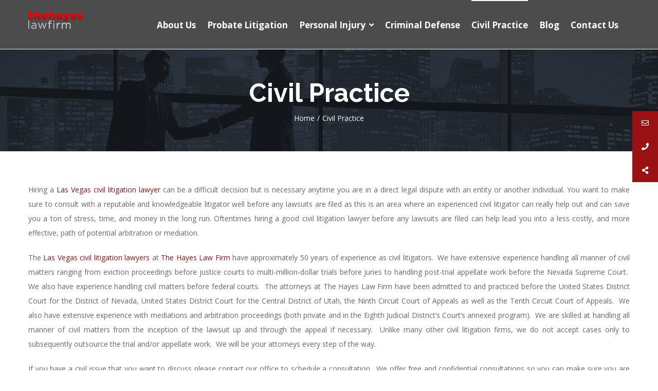

--- FILE ---
content_type: text/html; charset=UTF-8
request_url: https://www.hayeslawnv.com/civil-practice/
body_size: 16833
content:
<!DOCTYPE html>
<html class="avada-html-layout-wide avada-html-header-position-top avada-is-100-percent-template" lang="en-US" prefix="og: http://ogp.me/ns# fb: http://ogp.me/ns/fb#">
<head>
	<style>
         .breadcrumb-container li .separator:nth-last-child(-n+2){
                 display: none !important;
        }
    </style>
<link href="https://fonts.googleapis.com/css?family=Caveat|Cookie|Courgette|Dancing+Script|Gloria+Hallelujah|Satisfy" rel="stylesheet">
	<meta http-equiv="X-UA-Compatible" content="IE=edge" />
	<meta http-equiv="Content-Type" content="text/html; charset=utf-8"/>
	<meta name="viewport" content="width=device-width, initial-scale=1" />
	
	<!-- This site is optimized with the Yoast SEO plugin v15.4 - https://yoast.com/wordpress/plugins/seo/ -->
	<title>Civil Lawyer Las Vegas | Civil Litigation Lawyer Las Vegas</title>
	<meta name="description" content="If you need to file lawsuit and don&#039;t know how, you may want to consult with a civil litigation attorney. Will guide you through civil litigation process." />
	<meta name="robots" content="index, follow, max-snippet:-1, max-image-preview:large, max-video-preview:-1" />
	<link rel="canonical" href="https://www.hayeslawnv.com/civil-practice/" />
	<meta property="og:locale" content="en_US" />
	<meta property="og:type" content="article" />
	<meta property="og:title" content="Civil Lawyer Las Vegas | Civil Litigation Lawyer Las Vegas" />
	<meta property="og:description" content="If you need to file lawsuit and don&#039;t know how, you may want to consult with a civil litigation attorney. Will guide you through civil litigation process." />
	<meta property="og:url" content="https://www.hayeslawnv.com/civil-practice/" />
	<meta property="og:site_name" content="The Hayes Law Firm" />
	<meta property="article:modified_time" content="2020-10-27T18:20:47+00:00" />
	<meta property="og:image" content="https://www.hayeslawnv.com/wp-content/uploads/2015/02/shaking-hands.png" />
	<meta name="twitter:card" content="summary_large_image" />
	<script type="application/ld+json" class="yoast-schema-graph">{"@context":"https://schema.org","@graph":[{"@type":"Organization","@id":"https://www.hayeslawnv.com/#organization","name":"Hayes Law Firm NV","url":"https://www.hayeslawnv.com/","sameAs":[],"logo":{"@type":"ImageObject","@id":"https://www.hayeslawnv.com/#logo","inLanguage":"en-US","url":"https://www.hayeslawnv.com/wp-content/uploads/2019/01/logo.png","width":213,"height":72,"caption":"Hayes Law Firm NV"},"image":{"@id":"https://www.hayeslawnv.com/#logo"}},{"@type":"WebSite","@id":"https://www.hayeslawnv.com/#website","url":"https://www.hayeslawnv.com/","name":"The Hayes Law Firm","description":"","publisher":{"@id":"https://www.hayeslawnv.com/#organization"},"potentialAction":[{"@type":"SearchAction","target":"https://www.hayeslawnv.com/?s={search_term_string}","query-input":"required name=search_term_string"}],"inLanguage":"en-US"},{"@type":"ImageObject","@id":"https://www.hayeslawnv.com/civil-practice/#primaryimage","inLanguage":"en-US","url":"https://www.hayeslawnv.com/wp-content/uploads/2015/02/shaking-hands.png","width":299,"height":223,"caption":"shaking-hands"},{"@type":"WebPage","@id":"https://www.hayeslawnv.com/civil-practice/#webpage","url":"https://www.hayeslawnv.com/civil-practice/","name":"Civil Lawyer Las Vegas | Civil Litigation Lawyer Las Vegas","isPartOf":{"@id":"https://www.hayeslawnv.com/#website"},"primaryImageOfPage":{"@id":"https://www.hayeslawnv.com/civil-practice/#primaryimage"},"datePublished":"2019-01-30T08:59:16+00:00","dateModified":"2020-10-27T18:20:47+00:00","description":"If you need to file lawsuit and don't know how, you may want to consult with a civil litigation attorney. Will guide you through civil litigation process.","inLanguage":"en-US","potentialAction":[{"@type":"ReadAction","target":["https://www.hayeslawnv.com/civil-practice/"]}]}]}</script>
	<!-- / Yoast SEO plugin. -->


<link rel='dns-prefetch' href='//s.w.org' />
<link rel="alternate" type="application/rss+xml" title="The Hayes Law Firm &raquo; Feed" href="https://www.hayeslawnv.com/feed/" />
<link rel="alternate" type="application/rss+xml" title="The Hayes Law Firm &raquo; Comments Feed" href="https://www.hayeslawnv.com/comments/feed/" />
					<link rel="shortcut icon" href="https://www.hayeslawnv.com/wp-content/uploads/2019/02/hay.ico" type="image/x-icon" />
		
		
		
		
		
		
		<meta property="og:title" content="Civil Practice"/>
		<meta property="og:type" content="article"/>
		<meta property="og:url" content="https://www.hayeslawnv.com/civil-practice/"/>
		<meta property="og:site_name" content="The Hayes Law Firm"/>
		<meta property="og:description" content="Hiring a Las Vegas civil litigation lawyer can be a difficult decision but is necessary anytime you are in a direct legal dispute with an entity or another individual. You want to make sure to consult with a reputable and knowledgeable litigator well before any lawsuits are filed as this is an area where"/>

									<meta property="og:image" content="https://www.hayeslawnv.com/wp-content/uploads/2019/01/logo.png"/>
									<script type="text/javascript">
			window._wpemojiSettings = {"baseUrl":"https:\/\/s.w.org\/images\/core\/emoji\/13.0.1\/72x72\/","ext":".png","svgUrl":"https:\/\/s.w.org\/images\/core\/emoji\/13.0.1\/svg\/","svgExt":".svg","source":{"concatemoji":"https:\/\/www.hayeslawnv.com\/wp-includes\/js\/wp-emoji-release.min.js?ver=5.6.16"}};
			!function(e,a,t){var n,r,o,i=a.createElement("canvas"),p=i.getContext&&i.getContext("2d");function s(e,t){var a=String.fromCharCode;p.clearRect(0,0,i.width,i.height),p.fillText(a.apply(this,e),0,0);e=i.toDataURL();return p.clearRect(0,0,i.width,i.height),p.fillText(a.apply(this,t),0,0),e===i.toDataURL()}function c(e){var t=a.createElement("script");t.src=e,t.defer=t.type="text/javascript",a.getElementsByTagName("head")[0].appendChild(t)}for(o=Array("flag","emoji"),t.supports={everything:!0,everythingExceptFlag:!0},r=0;r<o.length;r++)t.supports[o[r]]=function(e){if(!p||!p.fillText)return!1;switch(p.textBaseline="top",p.font="600 32px Arial",e){case"flag":return s([127987,65039,8205,9895,65039],[127987,65039,8203,9895,65039])?!1:!s([55356,56826,55356,56819],[55356,56826,8203,55356,56819])&&!s([55356,57332,56128,56423,56128,56418,56128,56421,56128,56430,56128,56423,56128,56447],[55356,57332,8203,56128,56423,8203,56128,56418,8203,56128,56421,8203,56128,56430,8203,56128,56423,8203,56128,56447]);case"emoji":return!s([55357,56424,8205,55356,57212],[55357,56424,8203,55356,57212])}return!1}(o[r]),t.supports.everything=t.supports.everything&&t.supports[o[r]],"flag"!==o[r]&&(t.supports.everythingExceptFlag=t.supports.everythingExceptFlag&&t.supports[o[r]]);t.supports.everythingExceptFlag=t.supports.everythingExceptFlag&&!t.supports.flag,t.DOMReady=!1,t.readyCallback=function(){t.DOMReady=!0},t.supports.everything||(n=function(){t.readyCallback()},a.addEventListener?(a.addEventListener("DOMContentLoaded",n,!1),e.addEventListener("load",n,!1)):(e.attachEvent("onload",n),a.attachEvent("onreadystatechange",function(){"complete"===a.readyState&&t.readyCallback()})),(n=t.source||{}).concatemoji?c(n.concatemoji):n.wpemoji&&n.twemoji&&(c(n.twemoji),c(n.wpemoji)))}(window,document,window._wpemojiSettings);
		</script>
		<style type="text/css">
img.wp-smiley,
img.emoji {
	display: inline !important;
	border: none !important;
	box-shadow: none !important;
	height: 1em !important;
	width: 1em !important;
	margin: 0 .07em !important;
	vertical-align: -0.1em !important;
	background: none !important;
	padding: 0 !important;
}
</style>
	<link rel='stylesheet' id='layerslider-css'  href='https://www.hayeslawnv.com/wp-content/plugins/LayerSlider/assets/static/layerslider/css/layerslider.css?ver=6.11.2' type='text/css' media='all' />
<link rel='stylesheet' id='rs-plugin-settings-css'  href='https://www.hayeslawnv.com/wp-content/plugins/revslider/public/assets/css/rs6.css?ver=6.3.3' type='text/css' media='all' />
<style id='rs-plugin-settings-inline-css' type='text/css'>
#rs-demo-id {}
</style>
<link rel='stylesheet' id='ssb-ui-style-css'  href='https://www.hayeslawnv.com/wp-content/plugins/sticky-side-buttons/assets/css/ssb-ui-style.css?ver=5.6.16' type='text/css' media='all' />
<style id='ssb-ui-style-inline-css' type='text/css'>
#ssb-btn-2{background: #9a1113;}
#ssb-btn-2:hover{background:rgba(154,17,19,0.9);}
#ssb-btn-2 a{color: #fff;}
.ssb-share-btn,.ssb-share-btn .ssb-social-popup{background:#9a1113;color:#fff}.ssb-share-btn:hover{background:rgba(154,17,19,0.9);}.ssb-share-btn a{color:#fff !important;}#ssb-btn-1{background: #9a1113;}
#ssb-btn-1:hover{background:rgba(154,17,19,0.9);}
#ssb-btn-1 a{color: #ffffff;}

</style>
<link rel='stylesheet' id='ssb-fontawesome-css'  href='https://www.hayeslawnv.com/wp-content/plugins/sticky-side-buttons/assets/css/font-awesome.css?ver=5.6.16' type='text/css' media='all' />
<link rel='stylesheet' id='vidbg-frontend-style-css'  href='https://www.hayeslawnv.com/wp-content/plugins/video-background/css/pushlabs-vidbg.css?ver=2.7.1' type='text/css' media='all' />
<link rel='stylesheet' id='avada-stylesheet-css'  href='https://www.hayeslawnv.com/wp-content/themes/Avada/assets/css/style.min.css?ver=7.1.2' type='text/css' media='all' />
<link rel='stylesheet' id='child-style-css'  href='https://www.hayeslawnv.com/wp-content/themes/Avada-Child-Theme/style.css?ver=5.6.16' type='text/css' media='all' />
<!--[if IE]>
<link rel='stylesheet' id='avada-IE-css'  href='https://www.hayeslawnv.com/wp-content/themes/Avada/assets/css/ie.min.css?ver=7.1.2' type='text/css' media='all' />
<style id='avada-IE-inline-css' type='text/css'>
.avada-select-parent .select-arrow{background-color:#ffffff}
.select-arrow{background-color:#ffffff}
</style>
<![endif]-->
<link rel='stylesheet' id='fusion-dynamic-css-css'  href='https://www.hayeslawnv.com/wp-content/uploads/fusion-styles/a525c9c2b4cd14932564dd33355921a7.min.css?ver=3.1.2' type='text/css' media='all' />
<script type='text/javascript' src='https://www.hayeslawnv.com/wp-content/plugins/enable-jquery-migrate-helper/js/jquery/jquery-1.12.4-wp.js?ver=1.12.4-wp' id='jquery-core-js'></script>
<script type='text/javascript' src='https://www.hayeslawnv.com/wp-content/plugins/enable-jquery-migrate-helper/js/jquery-migrate/jquery-migrate-1.4.1-wp.js?ver=1.4.1-wp' id='jquery-migrate-js'></script>
<script type='text/javascript' id='layerslider-utils-js-extra'>
/* <![CDATA[ */
var LS_Meta = {"v":"6.11.2","fixGSAP":"1"};
/* ]]> */
</script>
<script type='text/javascript' src='https://www.hayeslawnv.com/wp-content/plugins/LayerSlider/assets/static/layerslider/js/layerslider.utils.js?ver=6.11.2' id='layerslider-utils-js'></script>
<script type='text/javascript' src='https://www.hayeslawnv.com/wp-content/plugins/LayerSlider/assets/static/layerslider/js/layerslider.kreaturamedia.jquery.js?ver=6.11.2' id='layerslider-js'></script>
<script type='text/javascript' src='https://www.hayeslawnv.com/wp-content/plugins/LayerSlider/assets/static/layerslider/js/layerslider.transitions.js?ver=6.11.2' id='layerslider-transitions-js'></script>
<script type='text/javascript' src='https://www.hayeslawnv.com/wp-content/plugins/revslider/public/assets/js/rbtools.min.js?ver=6.3.3' id='tp-tools-js'></script>
<script type='text/javascript' src='https://www.hayeslawnv.com/wp-content/plugins/revslider/public/assets/js/rs6.min.js?ver=6.3.3' id='revmin-js'></script>
<script type='text/javascript' id='ssb-ui-js-js-extra'>
/* <![CDATA[ */
var ssb_ui_data = {"z_index":"9999999"};
/* ]]> */
</script>
<script type='text/javascript' src='https://www.hayeslawnv.com/wp-content/plugins/sticky-side-buttons/assets/js/ssb-ui-js.js?ver=5.6.16' id='ssb-ui-js-js'></script>
<meta name="generator" content="Powered by LayerSlider 6.11.2 - Multi-Purpose, Responsive, Parallax, Mobile-Friendly Slider Plugin for WordPress." />
<!-- LayerSlider updates and docs at: https://layerslider.kreaturamedia.com -->
<link rel="https://api.w.org/" href="https://www.hayeslawnv.com/wp-json/" /><link rel="alternate" type="application/json" href="https://www.hayeslawnv.com/wp-json/wp/v2/pages/1203" /><link rel="EditURI" type="application/rsd+xml" title="RSD" href="https://www.hayeslawnv.com/xmlrpc.php?rsd" />
<link rel="wlwmanifest" type="application/wlwmanifest+xml" href="https://www.hayeslawnv.com/wp-includes/wlwmanifest.xml" /> 
<meta name="generator" content="WordPress 5.6.16" />
<link rel='shortlink' href='https://www.hayeslawnv.com/?p=1203' />
<link rel="alternate" type="application/json+oembed" href="https://www.hayeslawnv.com/wp-json/oembed/1.0/embed?url=https%3A%2F%2Fwww.hayeslawnv.com%2Fcivil-practice%2F" />
<link rel="alternate" type="text/xml+oembed" href="https://www.hayeslawnv.com/wp-json/oembed/1.0/embed?url=https%3A%2F%2Fwww.hayeslawnv.com%2Fcivil-practice%2F&#038;format=xml" />
<link rel="canonical" href="https://www.hayeslawnv.com/civil-practice/"/>

<style type="text/css" id="css-fb-visibility">@media screen and (max-width: 850px){body:not(.fusion-builder-ui-wireframe) .fusion-no-small-visibility{display:none !important;}body:not(.fusion-builder-ui-wireframe) .sm-text-align-center{text-align:center !important;}body:not(.fusion-builder-ui-wireframe) .sm-text-align-left{text-align:left !important;}body:not(.fusion-builder-ui-wireframe) .sm-text-align-right{text-align:right !important;}body:not(.fusion-builder-ui-wireframe) .fusion-absolute-position-small{position:absolute;top:auto;width:100%;}}@media screen and (min-width: 851px) and (max-width: 1024px){body:not(.fusion-builder-ui-wireframe) .fusion-no-medium-visibility{display:none !important;}body:not(.fusion-builder-ui-wireframe) .md-text-align-center{text-align:center !important;}body:not(.fusion-builder-ui-wireframe) .md-text-align-left{text-align:left !important;}body:not(.fusion-builder-ui-wireframe) .md-text-align-right{text-align:right !important;}body:not(.fusion-builder-ui-wireframe) .fusion-absolute-position-medium{position:absolute;top:auto;width:100%;}}@media screen and (min-width: 1025px){body:not(.fusion-builder-ui-wireframe) .fusion-no-large-visibility{display:none !important;}body:not(.fusion-builder-ui-wireframe) .lg-text-align-center{text-align:center !important;}body:not(.fusion-builder-ui-wireframe) .lg-text-align-left{text-align:left !important;}body:not(.fusion-builder-ui-wireframe) .lg-text-align-right{text-align:right !important;}body:not(.fusion-builder-ui-wireframe) .fusion-absolute-position-large{position:absolute;top:auto;width:100%;}}</style><meta name="generator" content="Powered by Slider Revolution 6.3.3 - responsive, Mobile-Friendly Slider Plugin for WordPress with comfortable drag and drop interface." />
<script type="text/javascript">function setREVStartSize(e){
			//window.requestAnimationFrame(function() {				 
				window.RSIW = window.RSIW===undefined ? window.innerWidth : window.RSIW;	
				window.RSIH = window.RSIH===undefined ? window.innerHeight : window.RSIH;	
				try {								
					var pw = document.getElementById(e.c).parentNode.offsetWidth,
						newh;
					pw = pw===0 || isNaN(pw) ? window.RSIW : pw;
					e.tabw = e.tabw===undefined ? 0 : parseInt(e.tabw);
					e.thumbw = e.thumbw===undefined ? 0 : parseInt(e.thumbw);
					e.tabh = e.tabh===undefined ? 0 : parseInt(e.tabh);
					e.thumbh = e.thumbh===undefined ? 0 : parseInt(e.thumbh);
					e.tabhide = e.tabhide===undefined ? 0 : parseInt(e.tabhide);
					e.thumbhide = e.thumbhide===undefined ? 0 : parseInt(e.thumbhide);
					e.mh = e.mh===undefined || e.mh=="" || e.mh==="auto" ? 0 : parseInt(e.mh,0);		
					if(e.layout==="fullscreen" || e.l==="fullscreen") 						
						newh = Math.max(e.mh,window.RSIH);					
					else{					
						e.gw = Array.isArray(e.gw) ? e.gw : [e.gw];
						for (var i in e.rl) if (e.gw[i]===undefined || e.gw[i]===0) e.gw[i] = e.gw[i-1];					
						e.gh = e.el===undefined || e.el==="" || (Array.isArray(e.el) && e.el.length==0)? e.gh : e.el;
						e.gh = Array.isArray(e.gh) ? e.gh : [e.gh];
						for (var i in e.rl) if (e.gh[i]===undefined || e.gh[i]===0) e.gh[i] = e.gh[i-1];
											
						var nl = new Array(e.rl.length),
							ix = 0,						
							sl;					
						e.tabw = e.tabhide>=pw ? 0 : e.tabw;
						e.thumbw = e.thumbhide>=pw ? 0 : e.thumbw;
						e.tabh = e.tabhide>=pw ? 0 : e.tabh;
						e.thumbh = e.thumbhide>=pw ? 0 : e.thumbh;					
						for (var i in e.rl) nl[i] = e.rl[i]<window.RSIW ? 0 : e.rl[i];
						sl = nl[0];									
						for (var i in nl) if (sl>nl[i] && nl[i]>0) { sl = nl[i]; ix=i;}															
						var m = pw>(e.gw[ix]+e.tabw+e.thumbw) ? 1 : (pw-(e.tabw+e.thumbw)) / (e.gw[ix]);					
						newh =  (e.gh[ix] * m) + (e.tabh + e.thumbh);
					}				
					if(window.rs_init_css===undefined) window.rs_init_css = document.head.appendChild(document.createElement("style"));					
					document.getElementById(e.c).height = newh+"px";
					window.rs_init_css.innerHTML += "#"+e.c+"_wrapper { height: "+newh+"px }";				
				} catch(e){
					console.log("Failure at Presize of Slider:" + e)
				}					   
			//});
		  };</script>
		<script type="text/javascript">
			var doc = document.documentElement;
			doc.setAttribute( 'data-useragent', navigator.userAgent );
		</script>
		
		
	<script type="text/javascript">
		var doc = document.documentElement;
		doc.setAttribute('data-useragent', navigator.userAgent);
	</script>

	</head>

<body class="page-template page-template-100-width page-template-100-width-php page page-id-1203 fusion-image-hovers fusion-pagination-sizing fusion-button_size-large fusion-button_type-flat fusion-button_span-no avada-image-rollover-circle-yes avada-image-rollover-yes avada-image-rollover-direction-left fusion-body ltr fusion-sticky-header no-tablet-sticky-header no-mobile-sticky-header no-mobile-slidingbar avada-has-rev-slider-styles fusion-disable-outline fusion-sub-menu-fade mobile-logo-pos-left layout-wide-mode avada-has-boxed-modal-shadow-none layout-scroll-offset-full avada-has-zero-margin-offset-top fusion-top-header menu-text-align-left mobile-menu-design-modern fusion-show-pagination-text fusion-header-layout-v2 avada-responsive avada-footer-fx-none avada-menu-highlight-style-bar fusion-search-form-classic fusion-main-menu-search-overlay fusion-avatar-square avada-dropdown-styles avada-blog-layout-large avada-blog-archive-layout-large avada-header-shadow-no avada-menu-icon-position-right avada-has-megamenu-shadow avada-has-mainmenu-dropdown-divider avada-has-breadcrumb-mobile-hidden avada-has-titlebar-bar_and_content avada-content-bg-not-opaque avada-has-pagination-padding avada-flyout-menu-direction-fade avada-ec-views-v1">
	<a class="skip-link screen-reader-text" href="#content">Skip to content</a>
				<div id="wrapper" class="">
		<div id="home" style="position:relative;top:-1px;"></div>
		
			<header class="fusion-header-wrapper">
				<div class="fusion-header-v2 fusion-logo-alignment fusion-logo-left fusion-sticky-menu- fusion-sticky-logo- fusion-mobile-logo-  fusion-mobile-menu-design-modern">
					<div class="fusion-header-sticky-height"></div>
<div class="fusion-header">
	<div class="fusion-row">
					<div class="fusion-logo" data-margin-top="21px" data-margin-bottom="21px" data-margin-left="0px" data-margin-right="0px">
			<a class="fusion-logo-link" href="https://www.hayeslawnv.com/" data-wpel-link="internal">

						<!-- standard logo -->
			<img src="https://www.hayeslawnv.com/wp-content/uploads/2019/01/logo.png" srcset="https://www.hayeslawnv.com/wp-content/uploads/2019/01/logo.png 1x, https://www.hayeslawnv.com/wp-content/uploads/2019/01/logo.png 2x" width="213" height="72" style="max-height:72px;height:auto;" alt="The Hayes Law Firm Logo" data-retina_logo_url="https://www.hayeslawnv.com/wp-content/uploads/2019/01/logo.png" class="fusion-standard-logo" />

			
					</a>
		</div>		<nav class="fusion-main-menu" aria-label="Main Menu"><div class="fusion-overlay-search">		<form role="search" class="searchform fusion-search-form  fusion-search-form-classic" method="get" action="https://www.hayeslawnv.com/">
			<div class="fusion-search-form-content">

				
				<div class="fusion-search-field search-field">
					<label><span class="screen-reader-text">Search for:</span>
													<input type="search" value="" name="s" class="s" placeholder="Search..." required aria-required="true" aria-label="Search..."/>
											</label>
				</div>
				<div class="fusion-search-button search-button">
					<input type="submit" class="fusion-search-submit searchsubmit" aria-label="Search" value="&#xf002;" />
									</div>

				
			</div>


			
		</form>
		<div class="fusion-search-spacer"></div><a href="#" role="button" aria-label="Close Search" class="fusion-close-search"></a></div><ul id="menu-law-main-menu" class="fusion-menu"><li  id="menu-item-1221"  class="menu-item menu-item-type-post_type menu-item-object-page menu-item-1221"  data-item-id="1221"><a href="https://www.hayeslawnv.com/about-us/" class="fusion-bar-highlight" data-wpel-link="internal"><span class="menu-text">About Us</span></a></li><li  id="menu-item-1303"  class="menu-item menu-item-type-post_type menu-item-object-page menu-item-1303"  data-item-id="1303"><a href="https://www.hayeslawnv.com/probate-litigation/" class="fusion-bar-highlight" data-wpel-link="internal"><span class="menu-text">Probate Litigation</span></a></li><li  id="menu-item-1353"  class="menu-item menu-item-type-custom menu-item-object-custom menu-item-has-children menu-item-1353 fusion-dropdown-menu"  data-item-id="1353"><a href="https://www.personalinjurylawyerslv.com/" class="fusion-flex-link fusion-bar-highlight" data-wpel-link="external" target="_blank" rel="nofollow external noopener noreferrer"><span class="menu-text">Personal Injury</span><span class="fusion-megamenu-icon"><i class="glyphicon fa-angle-down fas" aria-hidden="true"></i></span></a><ul class="sub-menu"><li  id="menu-item-1363"  class="menu-item menu-item-type-custom menu-item-object-custom menu-item-1363 fusion-dropdown-submenu" ><a href="https://www.personalinjurylawyerslv.com/las-vegas-car-accident-attorney/" class="fusion-bar-highlight" data-wpel-link="external" target="_blank" rel="nofollow external noopener noreferrer"><span>Car Accident</span></a></li><li  id="menu-item-1364"  class="menu-item menu-item-type-custom menu-item-object-custom menu-item-1364 fusion-dropdown-submenu" ><a href="https://www.personalinjurylawyerslv.com/motorcycle-accident-lawyer-las-vegas/" class="fusion-bar-highlight" data-wpel-link="external" target="_blank" rel="nofollow external noopener noreferrer"><span>Motorcycle Accident</span></a></li><li  id="menu-item-1365"  class="menu-item menu-item-type-custom menu-item-object-custom menu-item-1365 fusion-dropdown-submenu" ><a href="https://www.personalinjurylawyerslv.com/burn-injury-lawyer-las-vegas-nevada/" class="fusion-bar-highlight" data-wpel-link="external" target="_blank" rel="nofollow external noopener noreferrer"><span>Burn Injury</span></a></li><li  id="menu-item-1366"  class="menu-item menu-item-type-custom menu-item-object-custom menu-item-1366 fusion-dropdown-submenu" ><a href="https://www.personalinjurylawyerslv.com/las-vegas-wrongful-death-lawyer/" class="fusion-bar-highlight" data-wpel-link="external" target="_blank" rel="nofollow external noopener noreferrer"><span>Wrongful Death</span></a></li><li  id="menu-item-1367"  class="menu-item menu-item-type-custom menu-item-object-custom menu-item-1367 fusion-dropdown-submenu" ><a href="https://www.personalinjurylawyerslv.com/las-vegas-pedestrian-accident-attorney/" class="fusion-bar-highlight" data-wpel-link="external" target="_blank" rel="nofollow external noopener noreferrer"><span>Pedestrian Accident</span></a></li><li  id="menu-item-1368"  class="menu-item menu-item-type-custom menu-item-object-custom menu-item-1368 fusion-dropdown-submenu" ><a href="https://www.personalinjurylawyerslv.com/las-vegas-defective-products-attorney/" class="fusion-bar-highlight" data-wpel-link="external" target="_blank" rel="nofollow external noopener noreferrer"><span>Defective Products</span></a></li><li  id="menu-item-1369"  class="menu-item menu-item-type-custom menu-item-object-custom menu-item-1369 fusion-dropdown-submenu" ><a href="https://www.personalinjurylawyerslv.com/las-vegas-premises-liability-lawyer/" class="fusion-bar-highlight" data-wpel-link="external" target="_blank" rel="nofollow external noopener noreferrer"><span>Premises Liability</span></a></li><li  id="menu-item-1370"  class="menu-item menu-item-type-custom menu-item-object-custom menu-item-1370 fusion-dropdown-submenu" ><a href="https://www.personalinjurylawyerslv.com/las-vegas-brain-injury-attorney/" class="fusion-bar-highlight" data-wpel-link="external" target="_blank" rel="nofollow external noopener noreferrer"><span>Brain Injury</span></a></li><li  id="menu-item-1371"  class="menu-item menu-item-type-custom menu-item-object-custom menu-item-1371 fusion-dropdown-submenu" ><a href="https://www.personalinjurylawyerslv.com/las-vegas-dog-bite-injury-attorney/" class="fusion-bar-highlight" data-wpel-link="external" target="_blank" rel="nofollow external noopener noreferrer"><span>Dog Bite</span></a></li></ul></li><li  id="menu-item-1220"  class="menu-item menu-item-type-post_type menu-item-object-page menu-item-1220"  data-item-id="1220"><a href="https://www.hayeslawnv.com/criminal-defense/" class="fusion-bar-highlight" data-wpel-link="internal"><span class="menu-text">Criminal Defense</span></a></li><li  id="menu-item-1223"  class="menu-item menu-item-type-post_type menu-item-object-page current-menu-item page_item page-item-1203 current_page_item menu-item-1223"  data-item-id="1223"><a href="https://www.hayeslawnv.com/civil-practice/" class="fusion-bar-highlight" data-wpel-link="internal"><span class="menu-text">Civil Practice</span></a></li><li  id="menu-item-1292"  class="menu-item menu-item-type-post_type menu-item-object-page menu-item-1292"  data-item-id="1292"><a href="https://www.hayeslawnv.com/blog/" class="fusion-bar-highlight" data-wpel-link="internal"><span class="menu-text">Blog</span></a></li><li  id="menu-item-1224"  class="menu-item menu-item-type-post_type menu-item-object-page menu-item-1224"  data-item-id="1224"><a href="https://www.hayeslawnv.com/contact-us/" class="fusion-bar-highlight" data-wpel-link="internal"><span class="menu-text">Contact Us</span></a></li></ul></nav>	<div class="fusion-mobile-menu-icons">
							<a href="#" class="fusion-icon fusion-icon-bars" aria-label="Toggle mobile menu" aria-expanded="false"></a>
		
		
		
			</div>

<nav class="fusion-mobile-nav-holder fusion-mobile-menu-text-align-left" aria-label="Main Menu Mobile"></nav>

					</div>
</div>
				</div>
				<div class="fusion-clearfix"></div>
			</header>
					
		
		<div id="sliders-container">
					</div>
				
		
					<div class="avada-page-titlebar-wrapper">
	<div class="fusion-page-title-bar fusion-page-title-bar-none fusion-page-title-bar-center">
		<div class="fusion-page-title-row">
			<div class="fusion-page-title-wrapper">
				<div class="fusion-page-title-captions">

																							<h1 class="entry-title">Civil Practice</h1>

											
																		<div class="fusion-page-title-secondary">
								<div class="fusion-breadcrumbs"><span class="fusion-breadcrumb-item"><a href="https://www.hayeslawnv.com" class="fusion-breadcrumb-link" data-wpel-link="internal"><span >Home</span></a></span><span class="fusion-breadcrumb-sep">/</span><span class="fusion-breadcrumb-item"><span  class="breadcrumb-leaf">Civil Practice</span></span></div>							</div>
											
				</div>

				
			</div>
		</div>
	</div>
</div>
				
				<main id="main" role="main" class="clearfix width-100" style="padding-left:30px;padding-right:30px">
			<div class="fusion-row" style="max-width:100%;">
<section id="content" class="full-width">
					<div id="post-1203" class="post-1203 page type-page status-publish hentry">
			<span class="entry-title rich-snippet-hidden">Civil Practice</span><span class="vcard rich-snippet-hidden"><span class="fn"><a href="https://www.hayeslawnv.com/author/hay_admin/" title="Posts by Dale Hayes" rel="author" data-wpel-link="internal">Dale Hayes</a></span></span><span class="updated rich-snippet-hidden">2020-10-27T18:20:47+00:00</span>						<div class="post-content">
				<div class="fusion-fullwidth fullwidth-box fusion-builder-row-1 fusion-flex-container nonhundred-percent-fullwidth non-hundred-percent-height-scrolling" style="background-color: rgba(255,255,255,0);background-position: center center;background-repeat: no-repeat;border-width: 0px 0px 0px 0px;border-color:#eae9e9;border-style:solid;" ><div class="fusion-builder-row fusion-row fusion-flex-align-items-flex-start" style="max-width:calc( 1170px + 0px );margin-left: calc(-0px / 2 );margin-right: calc(-0px / 2 );"><div class="fusion-layout-column fusion_builder_column fusion-builder-column-0 fusion_builder_column_1_1 1_1 fusion-flex-column"><div class="fusion-column-wrapper fusion-flex-justify-content-flex-start fusion-content-layout-column" style="background-position:left top;background-repeat:no-repeat;-webkit-background-size:cover;-moz-background-size:cover;-o-background-size:cover;background-size:cover;padding: 0px 0px 0px 0px;"><div class="fusion-text fusion-text-1"><p>Hiring a <a href="https://hwlawnv.com/" data-wpel-link="external" target="_blank" rel="nofollow external noopener noreferrer">Las Vegas civil litigation lawyer</a> can be a difficult decision but is necessary anytime you are in a direct legal dispute with an entity or another individual. You want to make sure to consult with a reputable and knowledgeable litigator well before any lawsuits are filed as this is an area where an experienced civil litigator can really help out and can save you a ton of stress, time, and money in the long run. Oftentimes hiring a good civil litigation lawyer before any lawsuits are filed can help lead you into a less costly, and more effective, path of potential arbitration or mediation.</p>
<p>The <a href="https://hwlawnv.com/areas-of-practice/civil-litigation/" data-wpel-link="external" target="_blank" rel="nofollow external noopener noreferrer">Las Vegas civil litigation lawyers</a> at <a href="https://www.hayeslawnv.com/contact-us/" data-wpel-link="internal">The Hayes Law Firm</a> have approximately 50 years of experience as civil litigators.  We have extensive experience handling all manner of civil matters ranging from eviction proceedings before justice courts to multi-million-dollar trials before juries to handling post-trial appellate work before the Nevada Supreme Court.  We also have experience handling civil matters before federal courts.  The attorneys at The Hayes Law Firm have been admitted to and practiced before the United States District Court for the District of Nevada, United States District Court for the Central District of Utah, the Ninth Circuit Court of Appeals as well as the Tenth Circuit Court of Appeals.  We also have extensive experience with mediations and arbitration proceedings (both private and in the Eighth Judicial District’s Court’s annexed program).  We are skilled at handling all manner of civil matters from the inception of the lawsuit up and through the appeal if necessary.  Unlike many other civil litigation firms, we do not accept cases only to subsequently outsource the trial and/or appellate work.  We will be your attorneys every step of the way.</p>
<p>If you have a civil issue that you want to discuss please contact our office to schedule a consultation.  We offer free and confidential consultations so you can make sure you are comfortable with us before you decide to entrust us with your case.  Although predicting the cost of a lawsuit requires much speculation, we can go over estimated costs and strategy with you during your consultation.  We will also discuss the relevant law with you and whether your case triggers any category of damages (attorney’s fees, per se damages, punitive damages, etc.).  We promise that you will meet with an experienced civil litigator to discuss your case.</p>
</div></div></div><style type="text/css">.fusion-body .fusion-builder-column-0{width:100% !important;margin-top : 0px;margin-bottom : 20px;}.fusion-builder-column-0 > .fusion-column-wrapper {padding-top : 0px !important;padding-right : 0px !important;margin-right : 0px;padding-bottom : 0px !important;padding-left : 0px !important;margin-left : 0px;}@media only screen and (max-width:1024px) {.fusion-body .fusion-builder-column-0{width:100% !important;}.fusion-builder-column-0 > .fusion-column-wrapper {margin-right : 0px;margin-left : 0px;}}@media only screen and (max-width:850px) {.fusion-body .fusion-builder-column-0{width:100% !important;}.fusion-builder-column-0 > .fusion-column-wrapper {margin-right : 0px;margin-left : 0px;}}</style></div><style type="text/css">.fusion-body .fusion-flex-container.fusion-builder-row-1{ padding-top : 0px;margin-top : 0px;padding-right : 30px;padding-bottom : 0px;margin-bottom : 0px;padding-left : 30px;}</style></div><div class="fusion-fullwidth fullwidth-box fusion-builder-row-2 fusion-flex-container nonhundred-percent-fullwidth non-hundred-percent-height-scrolling" style="background-color: rgba(255,255,255,0);background-position: center center;background-repeat: no-repeat;border-width: 0px 0px 0px 0px;border-color:#eae9e9;border-style:solid;" ><div class="fusion-builder-row fusion-row fusion-flex-align-items-flex-start" style="max-width:1216.8px;margin-left: calc(-4% / 2 );margin-right: calc(-4% / 2 );"><div class="fusion-layout-column fusion_builder_column fusion-builder-column-1 fusion_builder_column_1_3 1_3 fusion-flex-column"><div class="fusion-column-wrapper fusion-flex-justify-content-flex-start fusion-content-layout-column" style="background-position:left top;background-repeat:no-repeat;-webkit-background-size:cover;-moz-background-size:cover;-o-background-size:cover;background-size:cover;padding: 0px 0px 0px 0px;"><div class="fusion-text fusion-text-2"><h2>Real Estate Litigation</h2>
<ul>
<li>Contract disputes</li>
<li>Fraud</li>
<li>Premises liability</li>
<li>Landlord-tenant disputes</li>
<li>Licensee/Broker duties (NRS 645)</li>
<li>Quiet title actions</li>
</ul>
<h2>Contract Disputes</h2>
<ul>
<li>Fraud</li>
<li>Partnership/Shareholder disputes</li>
<li>Real estate disputes</li>
<li>Service agreement disputes</li>
</ul>
<h2><a href="https://www.personalinjurylawyerslv.com" data-wpel-link="external" target="_blank" rel="nofollow external noopener noreferrer">Personal Injury</a></h2>
<ul>
<li><a href="https://www.personalinjurylawyerslv.com/las-vegas-car-accident-attorney/" data-wpel-link="external" target="_blank" rel="nofollow external noopener noreferrer">Car Accident</a></li>
<li><a href="https://www.personalinjurylawyerslv.com/motorcycle-accident-lawyer-las-vegas/" data-wpel-link="external" target="_blank" rel="nofollow external noopener noreferrer">Motorcycle Accident</a></li>
<li><a href="https://www.personalinjurylawyerslv.com/burn-injury-lawyer-las-vegas-nevada/" data-wpel-link="external" target="_blank" rel="nofollow external noopener noreferrer">Burn Injury</a></li>
<li><a href="https://www.personalinjurylawyerslv.com/las-vegas-wrongful-death-lawyer/" data-wpel-link="external" target="_blank" rel="nofollow external noopener noreferrer">Wrongful Death</a></li>
<li><a href="https://www.personalinjurylawyerslv.com/las-vegas-pedestrian-accident-attorney/" data-wpel-link="external" target="_blank" rel="nofollow external noopener noreferrer">Pedestrian Accident</a></li>
<li><a href="https://www.personalinjurylawyerslv.com/las-vegas-defective-products-attorney/" data-wpel-link="external" target="_blank" rel="nofollow external noopener noreferrer">Defective Products</a></li>
<li><a href="https://www.personalinjurylawyerslv.com/las-vegas-premises-liability-lawyer/" data-wpel-link="external" target="_blank" rel="nofollow external noopener noreferrer">Premises Liability</a></li>
<li><a href="https://www.personalinjurylawyerslv.com/las-vegas-brain-injury-attorney/" data-wpel-link="external" target="_blank" rel="nofollow external noopener noreferrer">Brain Injury</a></li>
<li><a href="https://www.personalinjurylawyerslv.com/las-vegas-dog-bite-injury-attorney/" data-wpel-link="external" target="_blank" rel="nofollow external noopener noreferrer">Dog Bite</a></li>
</ul>
</div></div></div><style type="text/css">.fusion-body .fusion-builder-column-1{width:33.333333333333% !important;margin-top : 0px;margin-bottom : 20px;}.fusion-builder-column-1 > .fusion-column-wrapper {padding-top : 0px !important;padding-right : 0px !important;margin-right : 5.76%;padding-bottom : 0px !important;padding-left : 0px !important;margin-left : 5.76%;}@media only screen and (max-width:1024px) {.fusion-body .fusion-builder-column-1{width:33.333333333333% !important;}.fusion-builder-column-1 > .fusion-column-wrapper {margin-right : 5.76%;margin-left : 5.76%;}}@media only screen and (max-width:850px) {.fusion-body .fusion-builder-column-1{width:100% !important;}.fusion-builder-column-1 > .fusion-column-wrapper {margin-right : 1.92%;margin-left : 1.92%;}}</style><div class="fusion-layout-column fusion_builder_column fusion-builder-column-2 fusion_builder_column_1_3 1_3 fusion-flex-column"><div class="fusion-column-wrapper fusion-flex-justify-content-flex-start fusion-content-layout-column" style="background-position:left top;background-repeat:no-repeat;-webkit-background-size:cover;-moz-background-size:cover;-o-background-size:cover;background-size:cover;padding: 0px 0px 0px 0px;"><div class="fusion-text fusion-text-3"><h2>Evictions</h2>
<ul>
<li>Summary evictions</li>
<li>Restitution</li>
</ul>
<h2>Partnership/Shareholder disputes</h2>
<ul>
<li>Fiduciary duties</li>
<li>Contract disputes</li>
</ul>
<h2>Torts</h2>
<ul>
<li>Negligence (personal injury, auto accidents)</li>
<li>Intentional torts</li>
</ul>
<h2>Insurance Defense</h2>
<ul>
<li>Premises liability</li>
<li>Auto accidents</li>
</ul>
</div></div></div><style type="text/css">.fusion-body .fusion-builder-column-2{width:33.333333333333% !important;margin-top : 0px;margin-bottom : 20px;}.fusion-builder-column-2 > .fusion-column-wrapper {padding-top : 0px !important;padding-right : 0px !important;margin-right : 5.76%;padding-bottom : 0px !important;padding-left : 0px !important;margin-left : 5.76%;}@media only screen and (max-width:1024px) {.fusion-body .fusion-builder-column-2{width:33.333333333333% !important;}.fusion-builder-column-2 > .fusion-column-wrapper {margin-right : 5.76%;margin-left : 5.76%;}}@media only screen and (max-width:850px) {.fusion-body .fusion-builder-column-2{width:100% !important;}.fusion-builder-column-2 > .fusion-column-wrapper {margin-right : 1.92%;margin-left : 1.92%;}}</style><div class="fusion-layout-column fusion_builder_column fusion-builder-column-3 fusion_builder_column_1_3 1_3 fusion-flex-column"><div class="fusion-column-wrapper fusion-flex-justify-content-flex-start fusion-content-layout-column" style="background-position:left top;background-repeat:no-repeat;-webkit-background-size:cover;-moz-background-size:cover;-o-background-size:cover;background-size:cover;padding: 0px 0px 0px 0px;"><div style="text-align:center;"><span class=" fusion-imageframe imageframe-none imageframe-1 hover-type-none"><img width="670" height="360" alt="Call Us Today" title="Call Us Today" src="https://www.hayeslawnv.com/wp-content/uploads/2019/01/slide3.jpg" class="img-responsive wp-image-1204" srcset="https://www.hayeslawnv.com/wp-content/uploads/2019/01/slide3-200x107.jpg 200w, https://www.hayeslawnv.com/wp-content/uploads/2019/01/slide3-400x215.jpg 400w, https://www.hayeslawnv.com/wp-content/uploads/2019/01/slide3-600x322.jpg 600w, https://www.hayeslawnv.com/wp-content/uploads/2019/01/slide3.jpg 670w" sizes="(max-width: 850px) 100vw, 400px" /></span></div></div></div><style type="text/css">.fusion-body .fusion-builder-column-3{width:33.333333333333% !important;margin-top : 0px;margin-bottom : 20px;}.fusion-builder-column-3 > .fusion-column-wrapper {padding-top : 0px !important;padding-right : 0px !important;margin-right : 5.76%;padding-bottom : 0px !important;padding-left : 0px !important;margin-left : 5.76%;}@media only screen and (max-width:1024px) {.fusion-body .fusion-builder-column-3{width:33.333333333333% !important;}.fusion-builder-column-3 > .fusion-column-wrapper {margin-right : 5.76%;margin-left : 5.76%;}}@media only screen and (max-width:850px) {.fusion-body .fusion-builder-column-3{width:100% !important;}.fusion-builder-column-3 > .fusion-column-wrapper {margin-right : 1.92%;margin-left : 1.92%;}}</style></div><style type="text/css">.fusion-body .fusion-flex-container.fusion-builder-row-2{ padding-top : 0px;margin-top : 0px;padding-right : 30px;padding-bottom : 0px;margin-bottom : 0px;padding-left : 30px;}</style></div><div class="fusion-fullwidth fullwidth-box fusion-builder-row-3 fusion-flex-container free_conslt hundred-percent-fullwidth non-hundred-percent-height-scrolling" style="background-color: rgba(158,158,158,0.84);background-position: center center;background-repeat: no-repeat;border-width: 0px 0px 0px 0px;border-color:#eae9e9;border-style:solid;" ><div class="fusion-builder-row fusion-row fusion-flex-align-items-flex-start" style="width:104% !important;max-width:104% !important;margin-left: calc(-4% / 2 );margin-right: calc(-4% / 2 );"><div class="fusion-layout-column fusion_builder_column fusion-builder-column-4 fusion_builder_column_3_4 3_4 fusion-flex-column"><div class="fusion-column-wrapper fusion-flex-justify-content-flex-start fusion-content-layout-column" style="background-position:left top;background-repeat:no-repeat;-webkit-background-size:cover;-moz-background-size:cover;-o-background-size:cover;background-size:cover;padding: 0px 0px 0px 0px;"><div class="fusion-text fusion-text-4"><h2 style="text-align: left;">QUESTIONS ABOUT A LEGAL ISSUE? CALL US..</h2>
</div></div></div><style type="text/css">.fusion-body .fusion-builder-column-4{width:75% !important;margin-top : 0px;margin-bottom : 20px;}.fusion-builder-column-4 > .fusion-column-wrapper {padding-top : 0px !important;padding-right : 0px !important;margin-right : 3.84%;padding-bottom : 0px !important;padding-left : 0px !important;margin-left : 2.56%;}@media only screen and (max-width:1024px) {.fusion-body .fusion-builder-column-4{width:75% !important;}.fusion-builder-column-4 > .fusion-column-wrapper {margin-right : 3.84%;margin-left : 2.56%;}}@media only screen and (max-width:850px) {.fusion-body .fusion-builder-column-4{width:100% !important;}.fusion-builder-column-4 > .fusion-column-wrapper {margin-right : 1.92%;margin-left : 1.92%;}}</style><div class="fusion-layout-column fusion_builder_column fusion-builder-column-5 fusion_builder_column_1_4 1_4 fusion-flex-column"><div class="fusion-column-wrapper fusion-flex-justify-content-flex-start fusion-content-layout-column" style="background-position:left top;background-repeat:no-repeat;-webkit-background-size:cover;-moz-background-size:cover;-o-background-size:cover;background-size:cover;padding: 0px 0px 0px 0px;"><div style="text-align:center;"><style type="text/css">.fusion-button.button-1 .fusion-button-text, .fusion-button.button-1 i {color:#ffffff;}.fusion-button.button-1 .fusion-button-icon-divider{border-color:#ffffff;}.fusion-button.button-1:hover .fusion-button-text, .fusion-button.button-1:hover i,.fusion-button.button-1:focus .fusion-button-text, .fusion-button.button-1:focus i,.fusion-button.button-1:active .fusion-button-text, .fusion-button.button-1:active{color:#ffffff;}.fusion-button.button-1:hover .fusion-button-icon-divider, .fusion-button.button-1:hover .fusion-button-icon-divider, .fusion-button.button-1:active .fusion-button-icon-divider{border-color:#ffffff;}.fusion-button.button-1:hover, .fusion-button.button-1:focus, .fusion-button.button-1:active{border-color:#ffffff;}.fusion-button.button-1 {border-color:#ffffff;border-radius:4px;}.fusion-button.button-1{background: #9a1113;}.fusion-button.button-1:hover,.button-1:focus,.fusion-button.button-1:active{background: #9a1113;}</style><a class="fusion-button button-flat button-xlarge button-custom button-1 fusion-button-default-span " target="_self" href="#" data-toggle="modal" data-target=".fusion-modal.expert"><span class="fusion-button-text">Free Consultation</span></a></div></div></div><style type="text/css">.fusion-body .fusion-builder-column-5{width:25% !important;margin-top : 50px;margin-bottom : 20px;}.fusion-builder-column-5 > .fusion-column-wrapper {padding-top : 0px !important;padding-right : 0px !important;margin-right : 7.68%;padding-bottom : 0px !important;padding-left : 0px !important;margin-left : 3.84%;}@media only screen and (max-width:1024px) {.fusion-body .fusion-builder-column-5{width:25% !important;}.fusion-builder-column-5 > .fusion-column-wrapper {margin-right : 7.68%;margin-left : 3.84%;}}@media only screen and (max-width:850px) {.fusion-body .fusion-builder-column-5{width:100% !important;}.fusion-builder-column-5 > .fusion-column-wrapper {margin-right : 1.92%;margin-left : 1.92%;}}</style></div><style type="text/css">.fusion-body .fusion-flex-container.fusion-builder-row-3{ padding-top : 0px;margin-top : 0px;padding-right : 30px;padding-bottom : 0px;margin-bottom : 0px;padding-left : 30px;}</style></div><div class="fusion-fullwidth fullwidth-box fusion-builder-row-4 fusion-flex-container nonhundred-percent-fullwidth non-hundred-percent-height-scrolling" style="background-color: rgba(255,255,255,0);background-position: center center;background-repeat: no-repeat;border-width: 0px 0px 0px 0px;border-color:#eae9e9;border-style:solid;" ><div class="fusion-builder-row fusion-row fusion-flex-align-items-flex-start" style="max-width:1216.8px;margin-left: calc(-4% / 2 );margin-right: calc(-4% / 2 );"><div class="fusion-layout-column fusion_builder_column fusion-builder-column-6 fusion_builder_column_1_1 1_1 fusion-flex-column"><div class="fusion-column-wrapper fusion-flex-justify-content-flex-start fusion-content-layout-column" style="background-position:left top;background-repeat:no-repeat;-webkit-background-size:cover;-moz-background-size:cover;-o-background-size:cover;background-size:cover;padding: 0px 0px 0px 0px;"><div class="fusion-modal modal fade modal-1 expert" tabindex="-1" role="dialog" aria-labelledby="modal-heading-1" aria-hidden="true"><style type="text/css">.modal-1 .modal-header, .modal-1 .modal-footer{border-color:#ebebeb;}</style><div class="modal-dialog modal-lg"><div class="modal-content fusion-modal-content" style="background-color:#f6f6f6"><div class="modal-header"><button class="close" type="button" data-dismiss="modal" aria-hidden="true">&times;</button><h3 class="modal-title" id="modal-heading-1" data-dismiss="modal" aria-hidden="true">Ask One of Our Experts!</h3></div><div class="modal-body fusion-clearfix">
<div class="fusion-builder-row fusion-builder-row-inner fusion-row fusion-flex-align-items-flex-start" style="width:104% !important;max-width:104% !important;margin-left: calc(-4% / 2 );margin-right: calc(-4% / 2 );"><div class="fusion-layout-column fusion_builder_column_inner fusion-builder-nested-column-0 fusion_builder_column_inner_2_5 2_5 fusion-flex-column"><div class="fusion-column-wrapper fusion-flex-justify-content-flex-start fusion-content-layout-column" style="background-position:left top;background-repeat:no-repeat;-webkit-background-size:cover;-moz-background-size:cover;-o-background-size:cover;background-size:cover;padding: 0px 0px 0px 0px;"> <div class="fusion-separator fusion-full-width-sep" style="align-self: center;margin-left: auto;margin-right: auto;margin-top:10px;margin-bottom:0px;width:100%;"></div> <span class=" fusion-imageframe imageframe-none imageframe-2 hover-type-none"><img width="299" height="223" alt="shaking-hands" title="shaking-hands" src="https://www.hayeslawnv.com/wp-content/uploads/2015/02/shaking-hands.png" class="img-responsive wp-image-457"/></span> <div class="fusion-separator fusion-full-width-sep" style="align-self: center;margin-left: auto;margin-right: auto;margin-top:18px;margin-bottom:18px;width:100%;"></div> <div class="fusion-separator fusion-full-width-sep" style="align-self: center;margin-left: auto;margin-right: auto;margin-top:5px;margin-bottom:5px;width:100%;"></div><div class="fusion-text fusion-text-5"><p> We&#8217;re here to help answer your questions. Judicial matters can be complicated, our experts are on hand to help inform you of every aspect regarding your topic.</p>
</div> </div></div><style type="text/css">.fusion-body .fusion-builder-nested-column-0{width:40% !important;margin-top : 0px;margin-bottom : 20px;}.fusion-builder-nested-column-0 > .fusion-column-wrapper {padding-top : 0px !important;padding-right : 0px !important;margin-right : 3.84%;padding-bottom : 0px !important;padding-left : 0px !important;margin-left : 4.8%;}@media only screen and (max-width:1024px) {.fusion-body .fusion-builder-nested-column-0{width:40% !important;}.fusion-builder-nested-column-0 > .fusion-column-wrapper {margin-right : 3.84%;margin-left : 4.8%;}}@media only screen and (max-width:850px) {.fusion-body .fusion-builder-nested-column-0{width:100% !important;}.fusion-builder-nested-column-0 > .fusion-column-wrapper {margin-right : 1.92%;margin-left : 1.92%;}}</style> <div class="fusion-layout-column fusion_builder_column_inner fusion-builder-nested-column-1 fusion_builder_column_inner_3_5 3_5 fusion-flex-column"><div class="fusion-column-wrapper fusion-flex-justify-content-flex-start fusion-content-layout-column" style="background-position:left top;background-repeat:no-repeat;-webkit-background-size:cover;-moz-background-size:cover;-o-background-size:cover;background-size:cover;padding: 0px 0px 0px 0px;"> <div class="fusion-text fusion-text-6"><div role="form" class="wpcf7" id="wpcf7-f661-p1203-o1" lang="en-US" dir="ltr">
<div class="screen-reader-response"><p role="status" aria-live="polite" aria-atomic="true"></p> <ul></ul></div>
<form action="/civil-practice/#wpcf7-f661-p1203-o1" method="post" class="wpcf7-form init" novalidate="novalidate" data-status="init">
<div style="display: none;">
<input type="hidden" name="_wpcf7" value="661" />
<input type="hidden" name="_wpcf7_version" value="5.3.1" />
<input type="hidden" name="_wpcf7_locale" value="en_US" />
<input type="hidden" name="_wpcf7_unit_tag" value="wpcf7-f661-p1203-o1" />
<input type="hidden" name="_wpcf7_container_post" value="1203" />
<input type="hidden" name="_wpcf7_posted_data_hash" value="" />
</div>
<div >
<div class="fusion-one-half fusion-layout-column fusion-spacing-yes" style="margin-bottom: 0px">
<p><label>NAME<br /> <span class="wpcf7-form-control-wrap your-name"><input type="text" name="your-name" value="" size="40" class="wpcf7-form-control wpcf7-text wpcf7-validates-as-required" aria-required="true" aria-invalid="false" /></span> </label></p>
</div>
<div class="fusion-one-half fusion-layout-column fusion-column-last fusion-spacing-yes" style="margin-bottom: 0px">
<p><label>EMAIL<br /> <span class="wpcf7-form-control-wrap your-email"><input type="email" name="your-email" value="" size="40" class="wpcf7-form-control wpcf7-text wpcf7-email wpcf7-validates-as-required wpcf7-validates-as-email" aria-required="true" aria-invalid="false" /></span> </label></p>
</div>
<div class="fusion-one-half fusion-layout-column fusion-spacing-yes" style="margin-bottom: 0px">
<p><label>Subject<br /> <span class="wpcf7-form-control-wrap your-subject"><input type="text" name="your-subject" value="" size="40" class="wpcf7-form-control wpcf7-text wpcf7-validates-as-required" aria-required="true" aria-invalid="false" /></span> </label></p>
</div>
<div class="fusion-one-half fusion-layout-column fusion-column-last fusion-spacing-yes" style="margin-bottom: 0px">
<p><label>Phone<br /> <span class="wpcf7-form-control-wrap your-phone"><input type="text" name="your-phone" value="" size="40" class="wpcf7-form-control wpcf7-text wpcf7-validates-as-required" aria-required="true" aria-invalid="false" /></span> </label></p>
</div>
<p><label>MESSAGE<br /> <span class="wpcf7-form-control-wrap your-message"><textarea name="your-message" cols="40" rows="10" class="wpcf7-form-control wpcf7-textarea" aria-invalid="false"></textarea></span> </label></p>
<p><div id="cf7sr-6968c91a58100" class="cf7sr-g-recaptcha" data-sitekey="6Ld8n5EUAAAAAMdSDX3unj9zd1hmJLZaDq_CLPi3"></div><span class="wpcf7-form-control-wrap cf7sr-g-recaptcha-invalid"></span></p>
<p><input type="submit" value="SUBMIT" class="wpcf7-form-control wpcf7-submit" /></p>
</div>
<div class="fusion-alert alert custom alert-custom fusion-alert-center wpcf7-response-output fusion-alert-capitalize alert-dismissable" style="border-width:1px;"><button type="button" class="close toggle-alert" data-dismiss="alert" aria-hidden="true">&times;</button><div class="fusion-alert-content-wrapper"><span class="fusion-alert-content"></span></div></div></form></div>
</div> </div></div><style type="text/css">.fusion-body .fusion-builder-nested-column-1{width:60% !important;margin-top : 0px;margin-bottom : 20px;}.fusion-builder-nested-column-1 > .fusion-column-wrapper {padding-top : 0px !important;padding-right : 0px !important;margin-right : 3.2%;padding-bottom : 0px !important;padding-left : 0px !important;margin-left : 3.84%;}@media only screen and (max-width:1024px) {.fusion-body .fusion-builder-nested-column-1{width:60% !important;}.fusion-builder-nested-column-1 > .fusion-column-wrapper {margin-right : 3.2%;margin-left : 3.84%;}}@media only screen and (max-width:850px) {.fusion-body .fusion-builder-nested-column-1{width:100% !important;}.fusion-builder-nested-column-1 > .fusion-column-wrapper {margin-right : 1.92%;margin-left : 1.92%;}}</style></div>
</div><div class="modal-footer"><a class="fusion-button button-default button-medium button default medium" data-dismiss="modal">Close</a></div></div></div></div></div></div><style type="text/css">.fusion-body .fusion-builder-column-6{width:100% !important;margin-top : 0px;margin-bottom : 20px;}.fusion-builder-column-6 > .fusion-column-wrapper {padding-top : 0px !important;padding-right : 0px !important;margin-right : 1.92%;padding-bottom : 0px !important;padding-left : 0px !important;margin-left : 1.92%;}@media only screen and (max-width:1024px) {.fusion-body .fusion-builder-column-6{width:100% !important;}.fusion-builder-column-6 > .fusion-column-wrapper {margin-right : 1.92%;margin-left : 1.92%;}}@media only screen and (max-width:850px) {.fusion-body .fusion-builder-column-6{width:100% !important;}.fusion-builder-column-6 > .fusion-column-wrapper {margin-right : 1.92%;margin-left : 1.92%;}}</style></div><style type="text/css">.fusion-body .fusion-flex-container.fusion-builder-row-4{ padding-top : 0px;margin-top : 0px;padding-right : 30px;padding-bottom : 0px;margin-bottom : 0px;padding-left : 30px;}</style></div>
							</div>
												</div>
	</section>
						
					</div>  <!-- fusion-row -->
				</main>  <!-- #main -->
				
				
								
					
		<div class="fusion-footer">
					
	<footer class="fusion-footer-widget-area fusion-widget-area">
		<div class="fusion-row">
			<div class="fusion-columns fusion-columns-4 fusion-widget-area">
				
																									<div class="fusion-column col-lg-3 col-md-3 col-sm-3">
							<section id="text-2" class="fusion-footer-widget-column widget widget_text"><h4 class="widget-title">Contact</h4>			<div class="textwidget"><p class="address"><span class="footer_add">4735 S. Durango Drive, Suite 105</span><br />
<span class="footer_add_2">Las Vegas, Nevada 89147</span></p>
<p class="phone"><i class="fa fa-phone" aria-hidden="true"></i><a href="tel:702656808" data-wpel-link="internal">702-656-0808</a></p>
<p class="email"><i class="fa fa-envelope-o" aria-hidden="true"></i><a href="mailto:info@hayeslawNV.com"> info@hayeslawNV.com</a></p>
</div>
		<div style="clear:both;"></div></section>																					</div>
																										<div class="fusion-column col-lg-3 col-md-3 col-sm-3">
							<section id="nav_menu-2" class="fusion-footer-widget-column widget widget_nav_menu"><h4 class="widget-title">Practice Area</h4><div class="menu-footer-practice-area-container"><ul id="menu-footer-practice-area" class="menu"><li id="menu-item-1331" class="menu-item menu-item-type-post_type menu-item-object-page menu-item-1331"><a href="https://www.hayeslawnv.com/probate-litigation/" data-wpel-link="internal">Probate Litigation</a></li>
<li id="menu-item-1332" class="menu-item menu-item-type-post_type menu-item-object-page current-menu-item page_item page-item-1203 current_page_item menu-item-1332"><a href="https://www.hayeslawnv.com/civil-practice/" aria-current="page" data-wpel-link="internal">Civil Litigation</a></li>
<li id="menu-item-1333" class="menu-item menu-item-type-custom menu-item-object-custom menu-item-1333"><a href="https://www.personalinjurylawyerslv.com/" data-wpel-link="external" target="_blank" rel="nofollow external noopener noreferrer">Personal Injury</a></li>
<li id="menu-item-1334" class="menu-item menu-item-type-custom menu-item-object-custom menu-item-1334"><a href="http://www.duilawyersoflasvegas.com/" data-wpel-link="external" target="_blank" rel="nofollow external noopener noreferrer">DUI Defense</a></li>
<li id="menu-item-1335" class="menu-item menu-item-type-custom menu-item-object-custom menu-item-1335"><a href="http://domesticviolencelawyersoflasvegas.com/" data-wpel-link="external" target="_blank" rel="nofollow external noopener noreferrer">Domestic Violence Defense</a></li>
<li id="menu-item-1336" class="menu-item menu-item-type-custom menu-item-object-custom menu-item-1336"><a href="http://criminalrecordseallawyersnevada.com/" data-wpel-link="external" target="_blank" rel="nofollow external noopener noreferrer">Criminal Record Sealing</a></li>
</ul></div><div style="clear:both;"></div></section>																					</div>
																										<div class="fusion-column col-lg-3 col-md-3 col-sm-3">
							<section id="nav_menu-3" class="fusion-footer-widget-column widget widget_nav_menu"><h4 class="widget-title">Quick Menu</h4><div class="menu-footer-quick-menu-container"><ul id="menu-footer-quick-menu" class="menu"><li id="menu-item-1355" class="menu-item menu-item-type-post_type menu-item-object-page menu-item-1355"><a href="https://www.hayeslawnv.com/about-us/" data-wpel-link="internal">About Us</a></li>
<li id="menu-item-1360" class="menu-item menu-item-type-post_type menu-item-object-page menu-item-1360"><a href="https://www.hayeslawnv.com/probate-litigation/" data-wpel-link="internal">Probate Litigation</a></li>
<li id="menu-item-1356" class="menu-item menu-item-type-post_type menu-item-object-page current-menu-item page_item page-item-1203 current_page_item menu-item-1356"><a href="https://www.hayeslawnv.com/civil-practice/" aria-current="page" data-wpel-link="internal">Civil Practice</a></li>
<li id="menu-item-1358" class="menu-item menu-item-type-post_type menu-item-object-page menu-item-1358"><a href="https://www.hayeslawnv.com/criminal-defense/" data-wpel-link="internal">Criminal Defense</a></li>
<li id="menu-item-1361" class="menu-item menu-item-type-post_type menu-item-object-page menu-item-1361"><a href="https://www.hayeslawnv.com/blog/" data-wpel-link="internal">Blog</a></li>
<li id="menu-item-1357" class="menu-item menu-item-type-post_type menu-item-object-page menu-item-1357"><a href="https://www.hayeslawnv.com/contact-us/" data-wpel-link="internal">Contact Us</a></li>
</ul></div><div style="clear:both;"></div></section>																					</div>
																										<div class="fusion-column fusion-column-last col-lg-3 col-md-3 col-sm-3">
							<section id="social_links-widget-2" class="fusion-footer-widget-column widget social_links"><h4 class="widget-title">Get Social</h4>
		<div class="fusion-social-networks boxed-icons">

			<div class="fusion-social-networks-wrapper">
								
																				
						
																																			<a class="fusion-social-network-icon fusion-tooltip fusion-facebook fusion-icon-facebook" href="https://www.facebook.com/pages/The-Hayes-Law-Firm/116654568407344" data-placement="top" data-title="Facebook" data-toggle="tooltip" data-original-title="" title="Facebook" aria-label="Facebook" rel="noopener noreferrer nofollow external" target="_blank" style="border-radius:4px;padding:8px;font-size:20px;color:#ffffff;background-color:#3b5998;border-color:#3b5998;" data-wpel-link="external"></a>
											
										
																				
						
																																			<a class="fusion-social-network-icon fusion-tooltip fusion-twitter fusion-icon-twitter" href="https://twitter.com/DaleHayesNV" data-placement="top" data-title="Twitter" data-toggle="tooltip" data-original-title="" title="Twitter" aria-label="Twitter" rel="noopener noreferrer nofollow external" target="_blank" style="border-radius:4px;padding:8px;font-size:20px;color:#ffffff;background-color:#55acee;border-color:#55acee;" data-wpel-link="external"></a>
											
										
									
			</div>
		</div>

		<div style="clear:both;"></div></section><section id="media_image-2" class="fusion-footer-widget-column widget widget_media_image"><img width="300" height="50" src="https://www.hayeslawnv.com/wp-content/uploads/2019/03/justia-300x50.jpeg" class="image wp-image-1337  attachment-full size-full" alt="Justia Lawyers" style="max-width: 100%; height: auto;" srcset="https://www.hayeslawnv.com/wp-content/uploads/2019/03/justia-300x50-200x33.jpeg 200w, https://www.hayeslawnv.com/wp-content/uploads/2019/03/justia-300x50.jpeg 300w" sizes="(max-width: 300px) 100vw, 300px" /><div style="clear:both;"></div></section><section id="media_image-3" class="fusion-footer-widget-column widget widget_media_image"><img width="250" height="74" src="https://www.hayeslawnv.com/wp-content/uploads/2019/03/martindale-logo-2.png" class="image wp-image-1338  attachment-full size-full" alt="martindale-logo" style="max-width: 100%; height: auto;" srcset="https://www.hayeslawnv.com/wp-content/uploads/2019/03/martindale-logo-2-200x59.png 200w, https://www.hayeslawnv.com/wp-content/uploads/2019/03/martindale-logo-2.png 250w" sizes="(max-width: 250px) 100vw, 250px" /><div style="clear:both;"></div></section><section id="media_image-4" class="fusion-footer-widget-column widget widget_media_image"><img width="120" height="29" src="https://www.hayeslawnv.com/wp-content/uploads/2019/03/microbadge.png" class="image wp-image-1339  attachment-full size-full" alt="microbadge" style="max-width: 100%; height: auto;" /><div style="clear:both;"></div></section>																					</div>
																											
				<div class="fusion-clearfix"></div>
			</div> <!-- fusion-columns -->
		</div> <!-- fusion-row -->
	</footer> <!-- fusion-footer-widget-area -->

	
	<footer id="footer" class="fusion-footer-copyright-area fusion-footer-copyright-center">
		<div class="fusion-row">
			<div class="fusion-copyright-content">

				<div class="fusion-copyright-notice">
		<div>
		© Copyright<script>document.write(new Date().getFullYear());</script>   | The Hayes Law Firm	</div>
</div>
<div class="fusion-social-links-footer">
	<div class="fusion-social-networks boxed-icons"><div class="fusion-social-networks-wrapper"><a class="fusion-social-network-icon fusion-tooltip fusion-facebook fusion-icon-facebook" style="color:#ffffff;background-color:#3b5998;border-color:#3b5998;" data-placement="top" data-title="Facebook" data-toggle="tooltip" title="Facebook" href="https://www.facebook.com/pages/The-Hayes-Law-Firm/116654568407344" target="_blank" rel="noopener noreferrer nofollow external" data-wpel-link="external"><span class="screen-reader-text">Facebook</span></a><a class="fusion-social-network-icon fusion-tooltip fusion-twitter fusion-icon-twitter" style="color:#ffffff;background-color:#55acee;border-color:#55acee;" data-placement="top" data-title="Twitter" data-toggle="tooltip" title="Twitter" href="https://twitter.com/DaleHayesNV" target="_blank" rel="noopener noreferrer nofollow external" data-wpel-link="external"><span class="screen-reader-text">Twitter</span></a><a class="custom fusion-social-network-icon fusion-tooltip fusion-custom fusion-icon-custom" style="color:#ffffff;position:relative;" data-placement="top" data-title="AVV" data-toggle="tooltip" title="AVV" href="https://www.avvo.com/attorneys/89145-nv-dale-hayes-1889376.html" target="_blank" rel="noopener noreferrer nofollow external" data-wpel-link="external"><span class="screen-reader-text">AVV</span><img src="https://www.hayeslawnv.com/wp-content/uploads/2019/02/avvo.png" style="width:auto;" alt="AVV" /></a><a class="custom fusion-social-network-icon fusion-tooltip fusion-custom fusion-icon-custom" style="color:#ffffff;position:relative;" data-placement="top" data-title="NCDD" data-toggle="tooltip" title="NCDD" href="https://ncdd.com/member-user-page/dhayes%40hayeslawnv.com/" target="_blank" rel="noopener noreferrer nofollow external" data-wpel-link="external"><span class="screen-reader-text">NCDD</span><img src="https://www.hayeslawnv.com/wp-content/uploads/2019/02/ncdd.png" style="width:auto;" alt="NCDD" /></a></div></div></div>

			</div> <!-- fusion-fusion-copyright-content -->
		</div> <!-- fusion-row -->
	</footer> <!-- #footer -->
		</div> <!-- fusion-footer -->

		
					<div class="fusion-sliding-bar-wrapper">
											</div>

												</div> <!-- wrapper -->
		</div> <!-- #boxed-wrapper -->
		<div class="fusion-top-frame"></div>
		<div class="fusion-bottom-frame"></div>
		<div class="fusion-boxed-shadow"></div>
		<a class="fusion-one-page-text-link fusion-page-load-link"></a>

		<div class="avada-footer-scripts">
			        <script type="text/javascript">
            var widgetIds = [];
            var cf7srLoadCallback = function() {
                var cf7srWidgets = document.querySelectorAll('.cf7sr-g-recaptcha');
                for (var i = 0; i < cf7srWidgets.length; ++i) {
                    var cf7srWidget = cf7srWidgets[i];
                    var widgetId = grecaptcha.render(cf7srWidget.id, {
                        'sitekey' : '6Ld8n5EUAAAAAMdSDX3unj9zd1hmJLZaDq_CLPi3'
                    });
                    widgetIds.push(widgetId);
                }
            };
            (function($) {
                $('.wpcf7').on('wpcf7invalid wpcf7mailsent invalid.wpcf7 mailsent.wpcf7', function() {
                    for (var i = 0; i < widgetIds.length; i++) {
                        grecaptcha.reset(widgetIds[i]);
                    }
                });
            })(jQuery);
        </script>
        <script src="https://www.google.com/recaptcha/api.js?onload=cf7srLoadCallback&render=explicit" async defer></script>
                        <div id="ssb-container"
                     class="ssb-btns-right ssb-anim-slide">
                    <ul class="ssb-light-hover">
						                            <li id="ssb-btn-2">
                                <p>
                                    <a href="mailto:info@hayeslawnv.com" ><span class="far fa-envelope"></span> Email</a>
                                </p>
                            </li>
							                            <li id="ssb-btn-1">
                                <p>
                                    <a href="tel:702.656.0808" data-wpel-link="internal"><span class="fas fa-phone"></span> Phone</a>
                                </p>
                            </li>
							                            <li class="ssb-share-btn">
                                <p>
                                    <a href="#"><span class="fas fa-share-alt"></span> Social Share                                     </a>
                                </p>
                                <div class="ssb-social-popup">
                                    <a href="https://www.facebook.com/sharer/sharer.php?u=https://www.hayeslawnv.com/civil-practice/" onclick="window.open(this.href, &#039;facebook&#039;, &#039;left=60,top=40,width=500,height=500,toolbar=1,resizable=0&#039;); return false;" data-wpel-link="external" target="_blank" rel="nofollow external noopener noreferrer"><span class="fab fa-facebook-f"></span> Facebook</a>
                                    <a href="https://twitter.com/home?status=https://www.hayeslawnv.com/civil-practice/" onclick="window.open(this.href, &#039;twitter&#039;, &#039;left=60,top=40,width=500,height=500,toolbar=1,resizable=0&#039;); return false;" data-wpel-link="external" target="_blank" rel="nofollow external noopener noreferrer"><span
                                                class="fab fa-twitter"></span> Twitter</a>
                                </div>
                            </li>
							                    </ul>
                </div>
				<!--Start of Tawk.to Script (0.3.3)-->
<script type="text/javascript">
var Tawk_API=Tawk_API||{};
var Tawk_LoadStart=new Date();
(function(){
var s1=document.createElement("script"),s0=document.getElementsByTagName("script")[0];
s1.async=true;
s1.src='https://embed.tawk.to/5fa76bc10a68960861bcbe92/default';
s1.charset='UTF-8';
s1.setAttribute('crossorigin','*');
s0.parentNode.insertBefore(s1,s0);
})();
</script>
<!--End of Tawk.to Script (0.3.3)--><script type="text/javascript">var fusionNavIsCollapsed=function(e){var t;window.innerWidth<=e.getAttribute("data-breakpoint")?(e.classList.add("collapse-enabled"),e.classList.contains("expanded")||(e.setAttribute("aria-expanded","false"),window.dispatchEvent(new Event("fusion-mobile-menu-collapsed",{bubbles:!0,cancelable:!0})))):(null!==e.querySelector(".menu-item-has-children.expanded .fusion-open-nav-submenu-on-click")&&e.querySelector(".menu-item-has-children.expanded .fusion-open-nav-submenu-on-click").click(),e.classList.remove("collapse-enabled"),e.setAttribute("aria-expanded","true"),null!==e.querySelector(".fusion-custom-menu")&&e.querySelector(".fusion-custom-menu").removeAttribute("style")),e.classList.add("no-wrapper-transition"),clearTimeout(t),t=setTimeout(function(){e.classList.remove("no-wrapper-transition")},400),e.classList.remove("loading")},fusionRunNavIsCollapsed=function(){var e,t=document.querySelectorAll(".fusion-menu-element-wrapper");for(e=0;e<t.length;e++)fusionNavIsCollapsed(t[e])};function avadaGetScrollBarWidth(){var e,t,n,s=document.createElement("p");return s.style.width="100%",s.style.height="200px",(e=document.createElement("div")).style.position="absolute",e.style.top="0px",e.style.left="0px",e.style.visibility="hidden",e.style.width="200px",e.style.height="150px",e.style.overflow="hidden",e.appendChild(s),document.body.appendChild(e),t=s.offsetWidth,e.style.overflow="scroll",t==(n=s.offsetWidth)&&(n=e.clientWidth),document.body.removeChild(e),t-n}fusionRunNavIsCollapsed(),window.addEventListener("fusion-resize-horizontal",fusionRunNavIsCollapsed);</script><link rel='stylesheet' id='wp-block-library-css'  href='https://www.hayeslawnv.com/wp-includes/css/dist/block-library/style.min.css?ver=5.6.16' type='text/css' media='all' />
<link rel='stylesheet' id='wp-block-library-theme-css'  href='https://www.hayeslawnv.com/wp-includes/css/dist/block-library/theme.min.css?ver=5.6.16' type='text/css' media='all' />
<script type='text/javascript' id='contact-form-7-js-extra'>
/* <![CDATA[ */
var wpcf7 = {"apiSettings":{"root":"https:\/\/www.hayeslawnv.com\/wp-json\/contact-form-7\/v1","namespace":"contact-form-7\/v1"}};
/* ]]> */
</script>
<script type='text/javascript' src='https://www.hayeslawnv.com/wp-content/plugins/contact-form-7/includes/js/scripts.js?ver=5.3.1' id='contact-form-7-js'></script>
<script type='text/javascript' src='https://www.hayeslawnv.com/wp-content/plugins/enable-jquery-migrate-helper/js/jquery-ui/core.min.js?ver=1.11.4-wp' id='jquery-ui-core-js'></script>
<script type='text/javascript' src='https://www.hayeslawnv.com/wp-content/plugins/enable-jquery-migrate-helper/js/jquery-ui/effect.min.js?ver=1.11.4-wp' id='jquery-effects-core-js'></script>
<script type='text/javascript' src='https://www.hayeslawnv.com/wp-content/plugins/enable-jquery-migrate-helper/js/jquery-ui/effect-shake.min.js?ver=1.11.4-wp' id='jquery-effects-shake-js'></script>
<script type='text/javascript' src='https://www.hayeslawnv.com/wp-content/plugins/fusion-builder/assets/js/min/library/Chart.js?ver=2.7.1' id='fusion-chartjs-js'></script>
<script type='text/javascript' src='https://www.hayeslawnv.com/wp-content/plugins/fusion-builder/assets/js/min/general/fusion-chart.js?ver=1' id='fusion-chart-js'></script>
<script type='text/javascript' src='https://www.hayeslawnv.com/wp-content/themes/Avada/includes/lib/assets/min/js/library/modernizr.js?ver=3.3.1' id='modernizr-js'></script>
<script type='text/javascript' id='fusion-column-bg-image-js-extra'>
/* <![CDATA[ */
var fusionBgImageVars = {"content_break_point":"850"};
/* ]]> */
</script>
<script type='text/javascript' src='https://www.hayeslawnv.com/wp-content/plugins/fusion-builder/assets/js/min/general/fusion-column-bg-image.js?ver=1' id='fusion-column-bg-image-js'></script>
<script type='text/javascript' src='https://www.hayeslawnv.com/wp-content/themes/Avada/includes/lib/assets/min/js/library/cssua.js?ver=2.1.28' id='cssua-js'></script>
<script type='text/javascript' src='https://www.hayeslawnv.com/wp-content/themes/Avada/includes/lib/assets/min/js/library/jquery.waypoints.js?ver=2.0.3' id='jquery-waypoints-js'></script>
<script type='text/javascript' src='https://www.hayeslawnv.com/wp-content/themes/Avada/includes/lib/assets/min/js/general/fusion-waypoints.js?ver=1' id='fusion-waypoints-js'></script>
<script type='text/javascript' id='fusion-animations-js-extra'>
/* <![CDATA[ */
var fusionAnimationsVars = {"status_css_animations":"desktop"};
/* ]]> */
</script>
<script type='text/javascript' src='https://www.hayeslawnv.com/wp-content/plugins/fusion-builder/assets/js/min/general/fusion-animations.js?ver=1' id='fusion-animations-js'></script>
<script type='text/javascript' id='fusion-equal-heights-js-extra'>
/* <![CDATA[ */
var fusionEqualHeightVars = {"content_break_point":"850"};
/* ]]> */
</script>
<script type='text/javascript' src='https://www.hayeslawnv.com/wp-content/themes/Avada/includes/lib/assets/min/js/general/fusion-equal-heights.js?ver=1' id='fusion-equal-heights-js'></script>
<script type='text/javascript' src='https://www.hayeslawnv.com/wp-content/plugins/fusion-builder/assets/js/min/general/fusion-column.js?ver=1' id='fusion-column-js'></script>
<script type='text/javascript' src='https://www.hayeslawnv.com/wp-content/themes/Avada/includes/lib/assets/min/js/library/jquery.fade.js?ver=1' id='jquery-fade-js'></script>
<script type='text/javascript' src='https://www.hayeslawnv.com/wp-content/themes/Avada/includes/lib/assets/min/js/library/jquery.requestAnimationFrame.js?ver=1' id='jquery-request-animation-frame-js'></script>
<script type='text/javascript' src='https://www.hayeslawnv.com/wp-content/themes/Avada/includes/lib/assets/min/js/library/fusion-parallax.js?ver=1' id='fusion-parallax-js'></script>
<script type='text/javascript' src='https://www.hayeslawnv.com/wp-content/themes/Avada/includes/lib/assets/min/js/library/jquery.fitvids.js?ver=1.1' id='jquery-fitvids-js'></script>
<script type='text/javascript' id='fusion-video-general-js-extra'>
/* <![CDATA[ */
var fusionVideoGeneralVars = {"status_vimeo":"1","status_yt":"1"};
/* ]]> */
</script>
<script type='text/javascript' src='https://www.hayeslawnv.com/wp-content/themes/Avada/includes/lib/assets/min/js/library/fusion-video-general.js?ver=1' id='fusion-video-general-js'></script>
<script type='text/javascript' id='fusion-video-bg-js-extra'>
/* <![CDATA[ */
var fusionVideoBgVars = {"status_vimeo":"1","status_yt":"1"};
/* ]]> */
</script>
<script type='text/javascript' src='https://www.hayeslawnv.com/wp-content/themes/Avada/includes/lib/assets/min/js/library/fusion-video-bg.js?ver=1' id='fusion-video-bg-js'></script>
<script type='text/javascript' src='https://www.hayeslawnv.com/wp-content/themes/Avada/includes/lib/assets/min/js/library/jquery.sticky-kit.js?ver=1.1.2' id='jquery-sticky-kit-js'></script>
<script type='text/javascript' id='fusion-container-js-extra'>
/* <![CDATA[ */
var fusionContainerVars = {"content_break_point":"850","container_hundred_percent_height_mobile":"0","is_sticky_header_transparent":"0","hundred_percent_scroll_sensitivity":"450"};
/* ]]> */
</script>
<script type='text/javascript' src='https://www.hayeslawnv.com/wp-content/plugins/fusion-builder/assets/js/min/general/fusion-container.js?ver=1' id='fusion-container-js'></script>
<script type='text/javascript' src='https://www.hayeslawnv.com/wp-content/plugins/fusion-builder/assets/js/min/general/fusion-content-boxes.js?ver=1' id='fusion-content-boxes-js'></script>
<script type='text/javascript' src='https://www.hayeslawnv.com/wp-content/plugins/fusion-builder/assets/js/min/library/jquery.countdown.js?ver=1.0' id='jquery-count-down-js'></script>
<script type='text/javascript' src='https://www.hayeslawnv.com/wp-content/plugins/fusion-builder/assets/js/min/general/fusion-countdown.js?ver=1' id='fusion-count-down-js'></script>
<script type='text/javascript' src='https://www.hayeslawnv.com/wp-content/plugins/fusion-builder/assets/js/min/library/jquery.countTo.js?ver=1' id='jquery-count-to-js'></script>
<script type='text/javascript' src='https://www.hayeslawnv.com/wp-content/themes/Avada/includes/lib/assets/min/js/library/jquery.appear.js?ver=1' id='jquery-appear-js'></script>
<script type='text/javascript' id='fusion-counters-box-js-extra'>
/* <![CDATA[ */
var fusionCountersBox = {"counter_box_speed":"1000"};
/* ]]> */
</script>
<script type='text/javascript' src='https://www.hayeslawnv.com/wp-content/plugins/fusion-builder/assets/js/min/general/fusion-counters-box.js?ver=1' id='fusion-counters-box-js'></script>
<script type='text/javascript' src='https://www.hayeslawnv.com/wp-content/plugins/fusion-builder/assets/js/min/library/jquery.easyPieChart.js?ver=2.1.7' id='jquery-easy-pie-chart-js'></script>
<script type='text/javascript' src='https://www.hayeslawnv.com/wp-content/plugins/fusion-builder/assets/js/min/general/fusion-counters-circle.js?ver=1' id='fusion-counters-circle-js'></script>
<script type='text/javascript' src='https://www.hayeslawnv.com/wp-content/plugins/fusion-builder/assets/js/min/general/fusion-flip-boxes.js?ver=1' id='fusion-flip-boxes-js'></script>
<script type='text/javascript' src='https://www.hayeslawnv.com/wp-content/themes/Avada/includes/lib/assets/min/js/library/isotope.js?ver=3.0.4' id='isotope-js'></script>
<script type='text/javascript' src='https://www.hayeslawnv.com/wp-content/themes/Avada/includes/lib/assets/min/js/library/packery.js?ver=2.0.0' id='packery-js'></script>
<script type='text/javascript' id='jquery-lightbox-js-extra'>
/* <![CDATA[ */
var fusionLightboxVideoVars = {"lightbox_video_width":"1280","lightbox_video_height":"720"};
/* ]]> */
</script>
<script type='text/javascript' src='https://www.hayeslawnv.com/wp-content/themes/Avada/includes/lib/assets/min/js/library/jquery.ilightbox.js?ver=2.2.3' id='jquery-lightbox-js'></script>
<script type='text/javascript' src='https://www.hayeslawnv.com/wp-content/themes/Avada/includes/lib/assets/min/js/library/jquery.mousewheel.js?ver=3.0.6' id='jquery-mousewheel-js'></script>
<script type='text/javascript' id='fusion-lightbox-js-extra'>
/* <![CDATA[ */
var fusionLightboxVars = {"status_lightbox":"1","lightbox_gallery":"1","lightbox_skin":"light","lightbox_title":"","lightbox_arrows":"1","lightbox_slideshow_speed":"5000","lightbox_autoplay":"","lightbox_opacity":"0.98","lightbox_desc":"","lightbox_social":"","lightbox_deeplinking":"1","lightbox_path":"vertical","lightbox_post_images":"1","lightbox_animation_speed":"fast","l10n":{"close":"Press Esc to close","enterFullscreen":"Enter Fullscreen (Shift+Enter)","exitFullscreen":"Exit Fullscreen (Shift+Enter)","slideShow":"Slideshow","next":"Next","previous":"Previous"}};
/* ]]> */
</script>
<script type='text/javascript' src='https://www.hayeslawnv.com/wp-content/themes/Avada/includes/lib/assets/min/js/general/fusion-lightbox.js?ver=1' id='fusion-lightbox-js'></script>
<script type='text/javascript' src='https://www.hayeslawnv.com/wp-content/themes/Avada/includes/lib/assets/min/js/library/imagesLoaded.js?ver=3.1.8' id='images-loaded-js'></script>
<script type='text/javascript' src='https://www.hayeslawnv.com/wp-content/plugins/fusion-builder/assets/js/min/general/fusion-gallery.js?ver=1' id='fusion-gallery-js'></script>
<script type='text/javascript' id='jquery-fusion-maps-js-extra'>
/* <![CDATA[ */
var fusionMapsVars = {"admin_ajax":"https:\/\/www.hayeslawnv.com\/wp-admin\/admin-ajax.php"};
/* ]]> */
</script>
<script type='text/javascript' src='https://www.hayeslawnv.com/wp-content/themes/Avada/includes/lib/assets/min/js/library/jquery.fusion_maps.js?ver=2.2.2' id='jquery-fusion-maps-js'></script>
<script type='text/javascript' src='https://www.hayeslawnv.com/wp-content/themes/Avada/includes/lib/assets/min/js/general/fusion-google-map.js?ver=1' id='fusion-google-map-js'></script>
<script type='text/javascript' src='https://www.hayeslawnv.com/wp-content/plugins/fusion-builder/assets/js/min/library/jquery.event.move.js?ver=2.0' id='jquery-event-move-js'></script>
<script type='text/javascript' src='https://www.hayeslawnv.com/wp-content/plugins/fusion-builder/assets/js/min/general/fusion-image-before-after.js?ver=1.0' id='fusion-image-before-after-js'></script>
<script type='text/javascript' src='https://www.hayeslawnv.com/wp-content/plugins/fusion-builder/assets/js/min/library/lottie.js?ver=5.7.1' id='lottie-js'></script>
<script type='text/javascript' src='https://www.hayeslawnv.com/wp-content/plugins/fusion-builder/assets/js/min/general/fusion-lottie.js?ver=1' id='fusion-lottie-js'></script>
<script type='text/javascript' id='fusion-menu-js-extra'>
/* <![CDATA[ */
var fusionMenuVars = {"mobile_submenu_open":"Open submenu of %s"};
/* ]]> */
</script>
<script type='text/javascript' src='https://www.hayeslawnv.com/wp-content/plugins/fusion-builder/assets/js/min/general/fusion-menu.js?ver=1' id='fusion-menu-js'></script>
<script type='text/javascript' src='https://www.hayeslawnv.com/wp-content/themes/Avada/includes/lib/assets/min/js/library/bootstrap.modal.js?ver=3.1.1' id='bootstrap-modal-js'></script>
<script type='text/javascript' src='https://www.hayeslawnv.com/wp-content/plugins/fusion-builder/assets/js/min/general/fusion-modal.js?ver=1' id='fusion-modal-js'></script>
<script type='text/javascript' src='https://www.hayeslawnv.com/wp-content/plugins/fusion-builder/assets/js/min/general/fusion-progress.js?ver=1' id='fusion-progress-js'></script>
<script type='text/javascript' id='fusion-recent-posts-js-extra'>
/* <![CDATA[ */
var fusionRecentPostsVars = {"infinite_loading_text":"<em>Loading the next set of posts...<\/em>","infinite_finished_msg":"<em>All items displayed.<\/em>"};
/* ]]> */
</script>
<script type='text/javascript' src='https://www.hayeslawnv.com/wp-content/plugins/fusion-builder/assets/js/min/general/fusion-recent-posts.js?ver=1' id='fusion-recent-posts-js'></script>
<script type='text/javascript' src='https://www.hayeslawnv.com/wp-content/plugins/fusion-builder/assets/js/min/general/fusion-syntax-highlighter.js?ver=1' id='fusion-syntax-highlighter-js'></script>
<script type='text/javascript' src='https://www.hayeslawnv.com/wp-content/themes/Avada/includes/lib/assets/min/js/library/bootstrap.transition.js?ver=3.3.6' id='bootstrap-transition-js'></script>
<script type='text/javascript' src='https://www.hayeslawnv.com/wp-content/themes/Avada/includes/lib/assets/min/js/library/bootstrap.tab.js?ver=3.1.1' id='bootstrap-tab-js'></script>
<script type='text/javascript' id='fusion-tabs-js-extra'>
/* <![CDATA[ */
var fusionTabVars = {"content_break_point":"850"};
/* ]]> */
</script>
<script type='text/javascript' src='https://www.hayeslawnv.com/wp-content/plugins/fusion-builder/assets/js/min/general/fusion-tabs.js?ver=1' id='fusion-tabs-js'></script>
<script type='text/javascript' src='https://www.hayeslawnv.com/wp-content/themes/Avada/includes/lib/assets/min/js/library/jquery.cycle.js?ver=3.0.3' id='jquery-cycle-js'></script>
<script type='text/javascript' id='fusion-testimonials-js-extra'>
/* <![CDATA[ */
var fusionTestimonialVars = {"testimonials_speed":"4000"};
/* ]]> */
</script>
<script type='text/javascript' src='https://www.hayeslawnv.com/wp-content/plugins/fusion-builder/assets/js/min/general/fusion-testimonials.js?ver=1' id='fusion-testimonials-js'></script>
<script type='text/javascript' src='https://www.hayeslawnv.com/wp-content/plugins/fusion-builder/assets/js/min/library/jquery.textillate.js?ver=2.0' id='jquery-title-textillate-js'></script>
<script type='text/javascript' src='https://www.hayeslawnv.com/wp-content/plugins/fusion-builder/assets/js/min/general/fusion-title.js?ver=1' id='fusion-title-js'></script>
<script type='text/javascript' src='https://www.hayeslawnv.com/wp-content/themes/Avada/includes/lib/assets/min/js/library/bootstrap.collapse.js?ver=3.1.1' id='bootstrap-collapse-js'></script>
<script type='text/javascript' src='https://www.hayeslawnv.com/wp-content/plugins/fusion-builder/assets/js/min/general/fusion-toggles.js?ver=1' id='fusion-toggles-js'></script>
<script type='text/javascript' src='https://www.hayeslawnv.com/wp-content/themes/Avada/includes/lib/assets/min/js/library/jquery.infinitescroll.js?ver=2.1' id='jquery-infinite-scroll-js'></script>
<script type='text/javascript' src='https://www.hayeslawnv.com/wp-content/plugins/fusion-core/js/min/avada-faqs.js?ver=5.1.2' id='avada-faqs-js'></script>
<script type='text/javascript' id='avada-portfolio-js-extra'>
/* <![CDATA[ */
var avadaPortfolioVars = {"lightbox_behavior":"all","infinite_finished_msg":"<em>All items displayed.<\/em>","infinite_blog_text":"<em>Loading the next set of posts...<\/em>","content_break_point":"850"};
/* ]]> */
</script>
<script type='text/javascript' src='https://www.hayeslawnv.com/wp-content/plugins/fusion-core/js/min/avada-portfolio.js?ver=5.1.2' id='avada-portfolio-js'></script>
<script type='text/javascript' src='https://www.hayeslawnv.com/wp-content/plugins/fusion-builder/assets/js/min/library/flatpickr.js?ver=1' id='fusion-date-picker-js'></script>
<script type='text/javascript' id='fusion-form-js-js-extra'>
/* <![CDATA[ */
var formCreatorConfig = {"ajaxurl":"https:\/\/www.hayeslawnv.com\/wp-admin\/admin-ajax.php","post_id":"","invalid_email":"The supplied email address is invalid.","max_value_error":"Max allowed value is: 2.","min_value_error":"Min allowed value is: 1.","max_min_value_error":"Value out of bounds, limits are: 1-2.","file_size_error":"Your file size exceeds max allowed limit of ","file_ext_error":"This file extension is not allowed. Please upload file having these extensions: "};
/* ]]> */
</script>
<script type='text/javascript' src='https://www.hayeslawnv.com/wp-content/plugins/fusion-builder/assets/js/min/general/fusion-form.js?ver=3.1.2' id='fusion-form-js-js'></script>
<script type='text/javascript' src='https://www.hayeslawnv.com/wp-content/themes/Avada/includes/lib/assets/min/js/library/vimeoPlayer.js?ver=2.2.1' id='vimeo-player-js'></script>
<script type='text/javascript' id='fusion-video-js-extra'>
/* <![CDATA[ */
var fusionVideoVars = {"status_vimeo":"1"};
/* ]]> */
</script>
<script type='text/javascript' src='https://www.hayeslawnv.com/wp-content/plugins/fusion-builder/assets/js/min/general/fusion-video.js?ver=1' id='fusion-video-js'></script>
<script type='text/javascript' src='https://www.hayeslawnv.com/wp-content/themes/Avada/includes/lib/assets/min/js/library/jquery.hoverintent.js?ver=1' id='jquery-hover-intent-js'></script>
<script type='text/javascript' src='https://www.hayeslawnv.com/wp-content/plugins/fusion-core/js/min/fusion-vertical-menu-widget.js?ver=5.1.2' id='avada-vertical-menu-widget-js'></script>
<script type='text/javascript' id='fusion-js-extra'>
/* <![CDATA[ */
var fusionJSVars = {"visibility_small":"850","visibility_medium":"1024"};
/* ]]> */
</script>
<script type='text/javascript' src='https://www.hayeslawnv.com/wp-content/themes/Avada/includes/lib/assets/min/js/general/fusion.js?ver=3.1.2' id='fusion-js'></script>
<script type='text/javascript' src='https://www.hayeslawnv.com/wp-content/themes/Avada/includes/lib/assets/min/js/library/lazysizes.js?ver=4.1.5' id='lazysizes-js'></script>
<script type='text/javascript' src='https://www.hayeslawnv.com/wp-content/themes/Avada/includes/lib/assets/min/js/library/bootstrap.tooltip.js?ver=3.3.5' id='bootstrap-tooltip-js'></script>
<script type='text/javascript' src='https://www.hayeslawnv.com/wp-content/themes/Avada/includes/lib/assets/min/js/library/bootstrap.popover.js?ver=3.3.5' id='bootstrap-popover-js'></script>
<script type='text/javascript' src='https://www.hayeslawnv.com/wp-content/themes/Avada/includes/lib/assets/min/js/library/jquery.carouFredSel.js?ver=6.2.1' id='jquery-caroufredsel-js'></script>
<script type='text/javascript' src='https://www.hayeslawnv.com/wp-content/themes/Avada/includes/lib/assets/min/js/library/jquery.easing.js?ver=1.3' id='jquery-easing-js'></script>
<script type='text/javascript' src='https://www.hayeslawnv.com/wp-content/themes/Avada/includes/lib/assets/min/js/library/jquery.flexslider.js?ver=2.2.2' id='jquery-flexslider-js'></script>
<script type='text/javascript' src='https://www.hayeslawnv.com/wp-content/themes/Avada/includes/lib/assets/min/js/library/jquery.hoverflow.js?ver=1' id='jquery-hover-flow-js'></script>
<script type='text/javascript' src='https://www.hayeslawnv.com/wp-content/themes/Avada/includes/lib/assets/min/js/library/jquery.placeholder.js?ver=2.0.7' id='jquery-placeholder-js'></script>
<script type='text/javascript' src='https://www.hayeslawnv.com/wp-content/themes/Avada/includes/lib/assets/min/js/library/jquery.touchSwipe.js?ver=1.6.6' id='jquery-touch-swipe-js'></script>
<script type='text/javascript' src='https://www.hayeslawnv.com/wp-content/themes/Avada/includes/lib/assets/min/js/general/fusion-alert.js?ver=1' id='fusion-alert-js'></script>
<script type='text/javascript' id='fusion-carousel-js-extra'>
/* <![CDATA[ */
var fusionCarouselVars = {"related_posts_speed":"2500","carousel_speed":"2500"};
/* ]]> */
</script>
<script type='text/javascript' src='https://www.hayeslawnv.com/wp-content/themes/Avada/includes/lib/assets/min/js/general/fusion-carousel.js?ver=1' id='fusion-carousel-js'></script>
<script type='text/javascript' id='fusion-flexslider-js-extra'>
/* <![CDATA[ */
var fusionFlexSliderVars = {"status_vimeo":"1","slideshow_autoplay":"1","slideshow_speed":"7000","pagination_video_slide":"","status_yt":"1","flex_smoothHeight":"false"};
/* ]]> */
</script>
<script type='text/javascript' src='https://www.hayeslawnv.com/wp-content/themes/Avada/includes/lib/assets/min/js/general/fusion-flexslider.js?ver=1' id='fusion-flexslider-js'></script>
<script type='text/javascript' src='https://www.hayeslawnv.com/wp-content/themes/Avada/includes/lib/assets/min/js/general/fusion-popover.js?ver=1' id='fusion-popover-js'></script>
<script type='text/javascript' src='https://www.hayeslawnv.com/wp-content/themes/Avada/includes/lib/assets/min/js/general/fusion-tooltip.js?ver=1' id='fusion-tooltip-js'></script>
<script type='text/javascript' src='https://www.hayeslawnv.com/wp-content/themes/Avada/includes/lib/assets/min/js/general/fusion-sharing-box.js?ver=1' id='fusion-sharing-box-js'></script>
<script type='text/javascript' id='fusion-blog-js-extra'>
/* <![CDATA[ */
var fusionBlogVars = {"infinite_blog_text":"<em>Loading the next set of posts...<\/em>","infinite_finished_msg":"<em>All items displayed.<\/em>","slideshow_autoplay":"1","lightbox_behavior":"all","blog_pagination_type":"pagination"};
/* ]]> */
</script>
<script type='text/javascript' src='https://www.hayeslawnv.com/wp-content/themes/Avada/includes/lib/assets/min/js/general/fusion-blog.js?ver=1' id='fusion-blog-js'></script>
<script type='text/javascript' src='https://www.hayeslawnv.com/wp-content/themes/Avada/includes/lib/assets/min/js/general/fusion-button.js?ver=1' id='fusion-button-js'></script>
<script type='text/javascript' src='https://www.hayeslawnv.com/wp-content/themes/Avada/includes/lib/assets/min/js/general/fusion-general-global.js?ver=1' id='fusion-general-global-js'></script>
<script type='text/javascript' id='avada-header-js-extra'>
/* <![CDATA[ */
var avadaHeaderVars = {"header_position":"top","header_sticky":"1","header_sticky_type2_layout":"menu_only","header_sticky_shadow":"1","side_header_break_point":"1050","header_sticky_mobile":"","header_sticky_tablet":"","mobile_menu_design":"modern","sticky_header_shrinkage":"","nav_height":"95","nav_highlight_border":"2","nav_highlight_style":"bar","logo_margin_top":"21px","logo_margin_bottom":"21px","layout_mode":"wide","header_padding_top":"0px","header_padding_bottom":"0px","scroll_offset":"full"};
/* ]]> */
</script>
<script type='text/javascript' src='https://www.hayeslawnv.com/wp-content/themes/Avada/assets/min/js/general/avada-header.js?ver=7.1.2' id='avada-header-js'></script>
<script type='text/javascript' id='avada-menu-js-extra'>
/* <![CDATA[ */
var avadaMenuVars = {"site_layout":"wide","header_position":"top","logo_alignment":"left","header_sticky":"1","header_sticky_mobile":"","header_sticky_tablet":"","side_header_break_point":"1050","megamenu_base_width":"custom_width","mobile_menu_design":"modern","dropdown_goto":"Go to...","mobile_nav_cart":"Shopping Cart","mobile_submenu_open":"Open submenu of %s","mobile_submenu_close":"Close submenu of %s","submenu_slideout":""};
/* ]]> */
</script>
<script type='text/javascript' src='https://www.hayeslawnv.com/wp-content/themes/Avada/assets/min/js/general/avada-menu.js?ver=7.1.2' id='avada-menu-js'></script>
<script type='text/javascript' id='fusion-scroll-to-anchor-js-extra'>
/* <![CDATA[ */
var fusionScrollToAnchorVars = {"content_break_point":"850","container_hundred_percent_height_mobile":"0","hundred_percent_scroll_sensitivity":"450"};
/* ]]> */
</script>
<script type='text/javascript' src='https://www.hayeslawnv.com/wp-content/themes/Avada/includes/lib/assets/min/js/general/fusion-scroll-to-anchor.js?ver=1' id='fusion-scroll-to-anchor-js'></script>
<script type='text/javascript' id='fusion-responsive-typography-js-extra'>
/* <![CDATA[ */
var fusionTypographyVars = {"site_width":"1170px","typography_sensitivity":"1","typography_factor":"1.5","elements":"h1, h2, h3, h4, h5, h6"};
/* ]]> */
</script>
<script type='text/javascript' src='https://www.hayeslawnv.com/wp-content/themes/Avada/includes/lib/assets/min/js/general/fusion-responsive-typography.js?ver=1' id='fusion-responsive-typography-js'></script>
<script type='text/javascript' src='https://www.hayeslawnv.com/wp-content/themes/Avada/assets/min/js/general/avada-skip-link-focus-fix.js?ver=7.1.2' id='avada-skip-link-focus-fix-js'></script>
<script type='text/javascript' src='https://www.hayeslawnv.com/wp-content/themes/Avada/assets/min/js/library/bootstrap.scrollspy.js?ver=3.3.2' id='bootstrap-scrollspy-js'></script>
<script type='text/javascript' id='avada-comments-js-extra'>
/* <![CDATA[ */
var avadaCommentVars = {"title_style_type":"","title_margin_top":"0px","title_margin_bottom":"0px"};
/* ]]> */
</script>
<script type='text/javascript' src='https://www.hayeslawnv.com/wp-content/themes/Avada/assets/min/js/general/avada-comments.js?ver=7.1.2' id='avada-comments-js'></script>
<script type='text/javascript' src='https://www.hayeslawnv.com/wp-content/themes/Avada/assets/min/js/general/avada-general-footer.js?ver=7.1.2' id='avada-general-footer-js'></script>
<script type='text/javascript' src='https://www.hayeslawnv.com/wp-content/themes/Avada/assets/min/js/general/avada-quantity.js?ver=7.1.2' id='avada-quantity-js'></script>
<script type='text/javascript' src='https://www.hayeslawnv.com/wp-content/themes/Avada/assets/min/js/general/avada-scrollspy.js?ver=7.1.2' id='avada-scrollspy-js'></script>
<script type='text/javascript' src='https://www.hayeslawnv.com/wp-content/themes/Avada/assets/min/js/general/avada-select.js?ver=7.1.2' id='avada-select-js'></script>
<script type='text/javascript' id='avada-sidebars-js-extra'>
/* <![CDATA[ */
var avadaSidebarsVars = {"header_position":"top","header_layout":"v2","header_sticky":"1","header_sticky_type2_layout":"menu_only","side_header_break_point":"1050","header_sticky_tablet":"","sticky_header_shrinkage":"","nav_height":"95","sidebar_break_point":"800"};
/* ]]> */
</script>
<script type='text/javascript' src='https://www.hayeslawnv.com/wp-content/themes/Avada/assets/min/js/general/avada-sidebars.js?ver=7.1.2' id='avada-sidebars-js'></script>
<script type='text/javascript' src='https://www.hayeslawnv.com/wp-content/themes/Avada/assets/min/js/general/avada-tabs-widget.js?ver=7.1.2' id='avada-tabs-widget-js'></script>
<script type='text/javascript' id='avada-to-top-js-extra'>
/* <![CDATA[ */
var avadaToTopVars = {"status_totop":"desktop_and_mobile","totop_position":"right","totop_scroll_down_only":"1"};
/* ]]> */
</script>
<script type='text/javascript' src='https://www.hayeslawnv.com/wp-content/themes/Avada/assets/min/js/general/avada-to-top.js?ver=7.1.2' id='avada-to-top-js'></script>
<script type='text/javascript' id='avada-drop-down-js-extra'>
/* <![CDATA[ */
var avadaSelectVars = {"avada_drop_down":"1"};
/* ]]> */
</script>
<script type='text/javascript' src='https://www.hayeslawnv.com/wp-content/themes/Avada/assets/min/js/general/avada-drop-down.js?ver=7.1.2' id='avada-drop-down-js'></script>
<script type='text/javascript' id='avada-rev-styles-js-extra'>
/* <![CDATA[ */
var avadaRevVars = {"avada_rev_styles":"1"};
/* ]]> */
</script>
<script type='text/javascript' src='https://www.hayeslawnv.com/wp-content/themes/Avada/assets/min/js/general/avada-rev-styles.js?ver=7.1.2' id='avada-rev-styles-js'></script>
<script type='text/javascript' src='https://www.hayeslawnv.com/wp-content/themes/Avada/assets/min/js/general/avada-contact-form-7.js?ver=7.1.2' id='avada-contact-form-7-js'></script>
<script type='text/javascript' src='https://www.hayeslawnv.com/wp-content/themes/Avada/assets/min/js/library/jquery.elasticslider.js?ver=7.1.2' id='jquery-elastic-slider-js'></script>
<script type='text/javascript' id='avada-elastic-slider-js-extra'>
/* <![CDATA[ */
var avadaElasticSliderVars = {"tfes_autoplay":"1","tfes_animation":"sides","tfes_interval":"3000","tfes_speed":"800","tfes_width":"150"};
/* ]]> */
</script>
<script type='text/javascript' src='https://www.hayeslawnv.com/wp-content/themes/Avada/assets/min/js/general/avada-elastic-slider.js?ver=7.1.2' id='avada-elastic-slider-js'></script>
<script type='text/javascript' id='avada-live-search-js-extra'>
/* <![CDATA[ */
var avadaLiveSearchVars = {"live_search":"1","ajaxurl":"https:\/\/www.hayeslawnv.com\/wp-admin\/admin-ajax.php","no_search_results":"No search results match your query. Please try again","min_char_count":"4","per_page":"100","show_feat_img":"1","display_post_type":"1"};
/* ]]> */
</script>
<script type='text/javascript' src='https://www.hayeslawnv.com/wp-content/themes/Avada/assets/min/js/general/avada-live-search.js?ver=7.1.2' id='avada-live-search-js'></script>
<script type='text/javascript' id='avada-fusion-slider-js-extra'>
/* <![CDATA[ */
var avadaFusionSliderVars = {"side_header_break_point":"1050","slider_position":"below","header_transparency":"0","mobile_header_transparency":"0","header_position":"top","content_break_point":"850","status_vimeo":"1"};
/* ]]> */
</script>
<script type='text/javascript' src='https://www.hayeslawnv.com/wp-content/plugins/fusion-core/js/min/avada-fusion-slider.js?ver=5.1.2' id='avada-fusion-slider-js'></script>
<script type='text/javascript' src='https://www.hayeslawnv.com/wp-includes/js/wp-embed.min.js?ver=5.6.16' id='wp-embed-js'></script>
				<script type="text/javascript">
				jQuery( document ).ready( function() {
					var ajaxurl = 'https://www.hayeslawnv.com/wp-admin/admin-ajax.php';
					if ( 0 < jQuery( '.fusion-login-nonce' ).length ) {
						jQuery.get( ajaxurl, { 'action': 'fusion_login_nonce' }, function( response ) {
							jQuery( '.fusion-login-nonce' ).html( response );
						});
					}
				});
				</script>
				<script type="application/ld+json">{"@context":"https:\/\/schema.org","@type":"BreadcrumbList","itemListElement":[{"@type":"ListItem","position":1,"name":"Home","item":"https:\/\/www.hayeslawnv.com"}]}</script>		</div>

			<div class="to-top-container to-top-right">
		<a href="#" id="toTop" class="fusion-top-top-link">
			<span class="screen-reader-text">Go to Top</span>
		</a>
	</div>
		</body>
</html>


--- FILE ---
content_type: text/html; charset=utf-8
request_url: https://www.google.com/recaptcha/api2/anchor?ar=1&k=6Ld8n5EUAAAAAMdSDX3unj9zd1hmJLZaDq_CLPi3&co=aHR0cHM6Ly93d3cuaGF5ZXNsYXdudi5jb206NDQz&hl=en&v=9TiwnJFHeuIw_s0wSd3fiKfN&size=normal&anchor-ms=20000&execute-ms=30000&cb=l229m8da2lfr
body_size: 48822
content:
<!DOCTYPE HTML><html dir="ltr" lang="en"><head><meta http-equiv="Content-Type" content="text/html; charset=UTF-8">
<meta http-equiv="X-UA-Compatible" content="IE=edge">
<title>reCAPTCHA</title>
<style type="text/css">
/* cyrillic-ext */
@font-face {
  font-family: 'Roboto';
  font-style: normal;
  font-weight: 400;
  font-stretch: 100%;
  src: url(//fonts.gstatic.com/s/roboto/v48/KFO7CnqEu92Fr1ME7kSn66aGLdTylUAMa3GUBHMdazTgWw.woff2) format('woff2');
  unicode-range: U+0460-052F, U+1C80-1C8A, U+20B4, U+2DE0-2DFF, U+A640-A69F, U+FE2E-FE2F;
}
/* cyrillic */
@font-face {
  font-family: 'Roboto';
  font-style: normal;
  font-weight: 400;
  font-stretch: 100%;
  src: url(//fonts.gstatic.com/s/roboto/v48/KFO7CnqEu92Fr1ME7kSn66aGLdTylUAMa3iUBHMdazTgWw.woff2) format('woff2');
  unicode-range: U+0301, U+0400-045F, U+0490-0491, U+04B0-04B1, U+2116;
}
/* greek-ext */
@font-face {
  font-family: 'Roboto';
  font-style: normal;
  font-weight: 400;
  font-stretch: 100%;
  src: url(//fonts.gstatic.com/s/roboto/v48/KFO7CnqEu92Fr1ME7kSn66aGLdTylUAMa3CUBHMdazTgWw.woff2) format('woff2');
  unicode-range: U+1F00-1FFF;
}
/* greek */
@font-face {
  font-family: 'Roboto';
  font-style: normal;
  font-weight: 400;
  font-stretch: 100%;
  src: url(//fonts.gstatic.com/s/roboto/v48/KFO7CnqEu92Fr1ME7kSn66aGLdTylUAMa3-UBHMdazTgWw.woff2) format('woff2');
  unicode-range: U+0370-0377, U+037A-037F, U+0384-038A, U+038C, U+038E-03A1, U+03A3-03FF;
}
/* math */
@font-face {
  font-family: 'Roboto';
  font-style: normal;
  font-weight: 400;
  font-stretch: 100%;
  src: url(//fonts.gstatic.com/s/roboto/v48/KFO7CnqEu92Fr1ME7kSn66aGLdTylUAMawCUBHMdazTgWw.woff2) format('woff2');
  unicode-range: U+0302-0303, U+0305, U+0307-0308, U+0310, U+0312, U+0315, U+031A, U+0326-0327, U+032C, U+032F-0330, U+0332-0333, U+0338, U+033A, U+0346, U+034D, U+0391-03A1, U+03A3-03A9, U+03B1-03C9, U+03D1, U+03D5-03D6, U+03F0-03F1, U+03F4-03F5, U+2016-2017, U+2034-2038, U+203C, U+2040, U+2043, U+2047, U+2050, U+2057, U+205F, U+2070-2071, U+2074-208E, U+2090-209C, U+20D0-20DC, U+20E1, U+20E5-20EF, U+2100-2112, U+2114-2115, U+2117-2121, U+2123-214F, U+2190, U+2192, U+2194-21AE, U+21B0-21E5, U+21F1-21F2, U+21F4-2211, U+2213-2214, U+2216-22FF, U+2308-230B, U+2310, U+2319, U+231C-2321, U+2336-237A, U+237C, U+2395, U+239B-23B7, U+23D0, U+23DC-23E1, U+2474-2475, U+25AF, U+25B3, U+25B7, U+25BD, U+25C1, U+25CA, U+25CC, U+25FB, U+266D-266F, U+27C0-27FF, U+2900-2AFF, U+2B0E-2B11, U+2B30-2B4C, U+2BFE, U+3030, U+FF5B, U+FF5D, U+1D400-1D7FF, U+1EE00-1EEFF;
}
/* symbols */
@font-face {
  font-family: 'Roboto';
  font-style: normal;
  font-weight: 400;
  font-stretch: 100%;
  src: url(//fonts.gstatic.com/s/roboto/v48/KFO7CnqEu92Fr1ME7kSn66aGLdTylUAMaxKUBHMdazTgWw.woff2) format('woff2');
  unicode-range: U+0001-000C, U+000E-001F, U+007F-009F, U+20DD-20E0, U+20E2-20E4, U+2150-218F, U+2190, U+2192, U+2194-2199, U+21AF, U+21E6-21F0, U+21F3, U+2218-2219, U+2299, U+22C4-22C6, U+2300-243F, U+2440-244A, U+2460-24FF, U+25A0-27BF, U+2800-28FF, U+2921-2922, U+2981, U+29BF, U+29EB, U+2B00-2BFF, U+4DC0-4DFF, U+FFF9-FFFB, U+10140-1018E, U+10190-1019C, U+101A0, U+101D0-101FD, U+102E0-102FB, U+10E60-10E7E, U+1D2C0-1D2D3, U+1D2E0-1D37F, U+1F000-1F0FF, U+1F100-1F1AD, U+1F1E6-1F1FF, U+1F30D-1F30F, U+1F315, U+1F31C, U+1F31E, U+1F320-1F32C, U+1F336, U+1F378, U+1F37D, U+1F382, U+1F393-1F39F, U+1F3A7-1F3A8, U+1F3AC-1F3AF, U+1F3C2, U+1F3C4-1F3C6, U+1F3CA-1F3CE, U+1F3D4-1F3E0, U+1F3ED, U+1F3F1-1F3F3, U+1F3F5-1F3F7, U+1F408, U+1F415, U+1F41F, U+1F426, U+1F43F, U+1F441-1F442, U+1F444, U+1F446-1F449, U+1F44C-1F44E, U+1F453, U+1F46A, U+1F47D, U+1F4A3, U+1F4B0, U+1F4B3, U+1F4B9, U+1F4BB, U+1F4BF, U+1F4C8-1F4CB, U+1F4D6, U+1F4DA, U+1F4DF, U+1F4E3-1F4E6, U+1F4EA-1F4ED, U+1F4F7, U+1F4F9-1F4FB, U+1F4FD-1F4FE, U+1F503, U+1F507-1F50B, U+1F50D, U+1F512-1F513, U+1F53E-1F54A, U+1F54F-1F5FA, U+1F610, U+1F650-1F67F, U+1F687, U+1F68D, U+1F691, U+1F694, U+1F698, U+1F6AD, U+1F6B2, U+1F6B9-1F6BA, U+1F6BC, U+1F6C6-1F6CF, U+1F6D3-1F6D7, U+1F6E0-1F6EA, U+1F6F0-1F6F3, U+1F6F7-1F6FC, U+1F700-1F7FF, U+1F800-1F80B, U+1F810-1F847, U+1F850-1F859, U+1F860-1F887, U+1F890-1F8AD, U+1F8B0-1F8BB, U+1F8C0-1F8C1, U+1F900-1F90B, U+1F93B, U+1F946, U+1F984, U+1F996, U+1F9E9, U+1FA00-1FA6F, U+1FA70-1FA7C, U+1FA80-1FA89, U+1FA8F-1FAC6, U+1FACE-1FADC, U+1FADF-1FAE9, U+1FAF0-1FAF8, U+1FB00-1FBFF;
}
/* vietnamese */
@font-face {
  font-family: 'Roboto';
  font-style: normal;
  font-weight: 400;
  font-stretch: 100%;
  src: url(//fonts.gstatic.com/s/roboto/v48/KFO7CnqEu92Fr1ME7kSn66aGLdTylUAMa3OUBHMdazTgWw.woff2) format('woff2');
  unicode-range: U+0102-0103, U+0110-0111, U+0128-0129, U+0168-0169, U+01A0-01A1, U+01AF-01B0, U+0300-0301, U+0303-0304, U+0308-0309, U+0323, U+0329, U+1EA0-1EF9, U+20AB;
}
/* latin-ext */
@font-face {
  font-family: 'Roboto';
  font-style: normal;
  font-weight: 400;
  font-stretch: 100%;
  src: url(//fonts.gstatic.com/s/roboto/v48/KFO7CnqEu92Fr1ME7kSn66aGLdTylUAMa3KUBHMdazTgWw.woff2) format('woff2');
  unicode-range: U+0100-02BA, U+02BD-02C5, U+02C7-02CC, U+02CE-02D7, U+02DD-02FF, U+0304, U+0308, U+0329, U+1D00-1DBF, U+1E00-1E9F, U+1EF2-1EFF, U+2020, U+20A0-20AB, U+20AD-20C0, U+2113, U+2C60-2C7F, U+A720-A7FF;
}
/* latin */
@font-face {
  font-family: 'Roboto';
  font-style: normal;
  font-weight: 400;
  font-stretch: 100%;
  src: url(//fonts.gstatic.com/s/roboto/v48/KFO7CnqEu92Fr1ME7kSn66aGLdTylUAMa3yUBHMdazQ.woff2) format('woff2');
  unicode-range: U+0000-00FF, U+0131, U+0152-0153, U+02BB-02BC, U+02C6, U+02DA, U+02DC, U+0304, U+0308, U+0329, U+2000-206F, U+20AC, U+2122, U+2191, U+2193, U+2212, U+2215, U+FEFF, U+FFFD;
}
/* cyrillic-ext */
@font-face {
  font-family: 'Roboto';
  font-style: normal;
  font-weight: 500;
  font-stretch: 100%;
  src: url(//fonts.gstatic.com/s/roboto/v48/KFO7CnqEu92Fr1ME7kSn66aGLdTylUAMa3GUBHMdazTgWw.woff2) format('woff2');
  unicode-range: U+0460-052F, U+1C80-1C8A, U+20B4, U+2DE0-2DFF, U+A640-A69F, U+FE2E-FE2F;
}
/* cyrillic */
@font-face {
  font-family: 'Roboto';
  font-style: normal;
  font-weight: 500;
  font-stretch: 100%;
  src: url(//fonts.gstatic.com/s/roboto/v48/KFO7CnqEu92Fr1ME7kSn66aGLdTylUAMa3iUBHMdazTgWw.woff2) format('woff2');
  unicode-range: U+0301, U+0400-045F, U+0490-0491, U+04B0-04B1, U+2116;
}
/* greek-ext */
@font-face {
  font-family: 'Roboto';
  font-style: normal;
  font-weight: 500;
  font-stretch: 100%;
  src: url(//fonts.gstatic.com/s/roboto/v48/KFO7CnqEu92Fr1ME7kSn66aGLdTylUAMa3CUBHMdazTgWw.woff2) format('woff2');
  unicode-range: U+1F00-1FFF;
}
/* greek */
@font-face {
  font-family: 'Roboto';
  font-style: normal;
  font-weight: 500;
  font-stretch: 100%;
  src: url(//fonts.gstatic.com/s/roboto/v48/KFO7CnqEu92Fr1ME7kSn66aGLdTylUAMa3-UBHMdazTgWw.woff2) format('woff2');
  unicode-range: U+0370-0377, U+037A-037F, U+0384-038A, U+038C, U+038E-03A1, U+03A3-03FF;
}
/* math */
@font-face {
  font-family: 'Roboto';
  font-style: normal;
  font-weight: 500;
  font-stretch: 100%;
  src: url(//fonts.gstatic.com/s/roboto/v48/KFO7CnqEu92Fr1ME7kSn66aGLdTylUAMawCUBHMdazTgWw.woff2) format('woff2');
  unicode-range: U+0302-0303, U+0305, U+0307-0308, U+0310, U+0312, U+0315, U+031A, U+0326-0327, U+032C, U+032F-0330, U+0332-0333, U+0338, U+033A, U+0346, U+034D, U+0391-03A1, U+03A3-03A9, U+03B1-03C9, U+03D1, U+03D5-03D6, U+03F0-03F1, U+03F4-03F5, U+2016-2017, U+2034-2038, U+203C, U+2040, U+2043, U+2047, U+2050, U+2057, U+205F, U+2070-2071, U+2074-208E, U+2090-209C, U+20D0-20DC, U+20E1, U+20E5-20EF, U+2100-2112, U+2114-2115, U+2117-2121, U+2123-214F, U+2190, U+2192, U+2194-21AE, U+21B0-21E5, U+21F1-21F2, U+21F4-2211, U+2213-2214, U+2216-22FF, U+2308-230B, U+2310, U+2319, U+231C-2321, U+2336-237A, U+237C, U+2395, U+239B-23B7, U+23D0, U+23DC-23E1, U+2474-2475, U+25AF, U+25B3, U+25B7, U+25BD, U+25C1, U+25CA, U+25CC, U+25FB, U+266D-266F, U+27C0-27FF, U+2900-2AFF, U+2B0E-2B11, U+2B30-2B4C, U+2BFE, U+3030, U+FF5B, U+FF5D, U+1D400-1D7FF, U+1EE00-1EEFF;
}
/* symbols */
@font-face {
  font-family: 'Roboto';
  font-style: normal;
  font-weight: 500;
  font-stretch: 100%;
  src: url(//fonts.gstatic.com/s/roboto/v48/KFO7CnqEu92Fr1ME7kSn66aGLdTylUAMaxKUBHMdazTgWw.woff2) format('woff2');
  unicode-range: U+0001-000C, U+000E-001F, U+007F-009F, U+20DD-20E0, U+20E2-20E4, U+2150-218F, U+2190, U+2192, U+2194-2199, U+21AF, U+21E6-21F0, U+21F3, U+2218-2219, U+2299, U+22C4-22C6, U+2300-243F, U+2440-244A, U+2460-24FF, U+25A0-27BF, U+2800-28FF, U+2921-2922, U+2981, U+29BF, U+29EB, U+2B00-2BFF, U+4DC0-4DFF, U+FFF9-FFFB, U+10140-1018E, U+10190-1019C, U+101A0, U+101D0-101FD, U+102E0-102FB, U+10E60-10E7E, U+1D2C0-1D2D3, U+1D2E0-1D37F, U+1F000-1F0FF, U+1F100-1F1AD, U+1F1E6-1F1FF, U+1F30D-1F30F, U+1F315, U+1F31C, U+1F31E, U+1F320-1F32C, U+1F336, U+1F378, U+1F37D, U+1F382, U+1F393-1F39F, U+1F3A7-1F3A8, U+1F3AC-1F3AF, U+1F3C2, U+1F3C4-1F3C6, U+1F3CA-1F3CE, U+1F3D4-1F3E0, U+1F3ED, U+1F3F1-1F3F3, U+1F3F5-1F3F7, U+1F408, U+1F415, U+1F41F, U+1F426, U+1F43F, U+1F441-1F442, U+1F444, U+1F446-1F449, U+1F44C-1F44E, U+1F453, U+1F46A, U+1F47D, U+1F4A3, U+1F4B0, U+1F4B3, U+1F4B9, U+1F4BB, U+1F4BF, U+1F4C8-1F4CB, U+1F4D6, U+1F4DA, U+1F4DF, U+1F4E3-1F4E6, U+1F4EA-1F4ED, U+1F4F7, U+1F4F9-1F4FB, U+1F4FD-1F4FE, U+1F503, U+1F507-1F50B, U+1F50D, U+1F512-1F513, U+1F53E-1F54A, U+1F54F-1F5FA, U+1F610, U+1F650-1F67F, U+1F687, U+1F68D, U+1F691, U+1F694, U+1F698, U+1F6AD, U+1F6B2, U+1F6B9-1F6BA, U+1F6BC, U+1F6C6-1F6CF, U+1F6D3-1F6D7, U+1F6E0-1F6EA, U+1F6F0-1F6F3, U+1F6F7-1F6FC, U+1F700-1F7FF, U+1F800-1F80B, U+1F810-1F847, U+1F850-1F859, U+1F860-1F887, U+1F890-1F8AD, U+1F8B0-1F8BB, U+1F8C0-1F8C1, U+1F900-1F90B, U+1F93B, U+1F946, U+1F984, U+1F996, U+1F9E9, U+1FA00-1FA6F, U+1FA70-1FA7C, U+1FA80-1FA89, U+1FA8F-1FAC6, U+1FACE-1FADC, U+1FADF-1FAE9, U+1FAF0-1FAF8, U+1FB00-1FBFF;
}
/* vietnamese */
@font-face {
  font-family: 'Roboto';
  font-style: normal;
  font-weight: 500;
  font-stretch: 100%;
  src: url(//fonts.gstatic.com/s/roboto/v48/KFO7CnqEu92Fr1ME7kSn66aGLdTylUAMa3OUBHMdazTgWw.woff2) format('woff2');
  unicode-range: U+0102-0103, U+0110-0111, U+0128-0129, U+0168-0169, U+01A0-01A1, U+01AF-01B0, U+0300-0301, U+0303-0304, U+0308-0309, U+0323, U+0329, U+1EA0-1EF9, U+20AB;
}
/* latin-ext */
@font-face {
  font-family: 'Roboto';
  font-style: normal;
  font-weight: 500;
  font-stretch: 100%;
  src: url(//fonts.gstatic.com/s/roboto/v48/KFO7CnqEu92Fr1ME7kSn66aGLdTylUAMa3KUBHMdazTgWw.woff2) format('woff2');
  unicode-range: U+0100-02BA, U+02BD-02C5, U+02C7-02CC, U+02CE-02D7, U+02DD-02FF, U+0304, U+0308, U+0329, U+1D00-1DBF, U+1E00-1E9F, U+1EF2-1EFF, U+2020, U+20A0-20AB, U+20AD-20C0, U+2113, U+2C60-2C7F, U+A720-A7FF;
}
/* latin */
@font-face {
  font-family: 'Roboto';
  font-style: normal;
  font-weight: 500;
  font-stretch: 100%;
  src: url(//fonts.gstatic.com/s/roboto/v48/KFO7CnqEu92Fr1ME7kSn66aGLdTylUAMa3yUBHMdazQ.woff2) format('woff2');
  unicode-range: U+0000-00FF, U+0131, U+0152-0153, U+02BB-02BC, U+02C6, U+02DA, U+02DC, U+0304, U+0308, U+0329, U+2000-206F, U+20AC, U+2122, U+2191, U+2193, U+2212, U+2215, U+FEFF, U+FFFD;
}
/* cyrillic-ext */
@font-face {
  font-family: 'Roboto';
  font-style: normal;
  font-weight: 900;
  font-stretch: 100%;
  src: url(//fonts.gstatic.com/s/roboto/v48/KFO7CnqEu92Fr1ME7kSn66aGLdTylUAMa3GUBHMdazTgWw.woff2) format('woff2');
  unicode-range: U+0460-052F, U+1C80-1C8A, U+20B4, U+2DE0-2DFF, U+A640-A69F, U+FE2E-FE2F;
}
/* cyrillic */
@font-face {
  font-family: 'Roboto';
  font-style: normal;
  font-weight: 900;
  font-stretch: 100%;
  src: url(//fonts.gstatic.com/s/roboto/v48/KFO7CnqEu92Fr1ME7kSn66aGLdTylUAMa3iUBHMdazTgWw.woff2) format('woff2');
  unicode-range: U+0301, U+0400-045F, U+0490-0491, U+04B0-04B1, U+2116;
}
/* greek-ext */
@font-face {
  font-family: 'Roboto';
  font-style: normal;
  font-weight: 900;
  font-stretch: 100%;
  src: url(//fonts.gstatic.com/s/roboto/v48/KFO7CnqEu92Fr1ME7kSn66aGLdTylUAMa3CUBHMdazTgWw.woff2) format('woff2');
  unicode-range: U+1F00-1FFF;
}
/* greek */
@font-face {
  font-family: 'Roboto';
  font-style: normal;
  font-weight: 900;
  font-stretch: 100%;
  src: url(//fonts.gstatic.com/s/roboto/v48/KFO7CnqEu92Fr1ME7kSn66aGLdTylUAMa3-UBHMdazTgWw.woff2) format('woff2');
  unicode-range: U+0370-0377, U+037A-037F, U+0384-038A, U+038C, U+038E-03A1, U+03A3-03FF;
}
/* math */
@font-face {
  font-family: 'Roboto';
  font-style: normal;
  font-weight: 900;
  font-stretch: 100%;
  src: url(//fonts.gstatic.com/s/roboto/v48/KFO7CnqEu92Fr1ME7kSn66aGLdTylUAMawCUBHMdazTgWw.woff2) format('woff2');
  unicode-range: U+0302-0303, U+0305, U+0307-0308, U+0310, U+0312, U+0315, U+031A, U+0326-0327, U+032C, U+032F-0330, U+0332-0333, U+0338, U+033A, U+0346, U+034D, U+0391-03A1, U+03A3-03A9, U+03B1-03C9, U+03D1, U+03D5-03D6, U+03F0-03F1, U+03F4-03F5, U+2016-2017, U+2034-2038, U+203C, U+2040, U+2043, U+2047, U+2050, U+2057, U+205F, U+2070-2071, U+2074-208E, U+2090-209C, U+20D0-20DC, U+20E1, U+20E5-20EF, U+2100-2112, U+2114-2115, U+2117-2121, U+2123-214F, U+2190, U+2192, U+2194-21AE, U+21B0-21E5, U+21F1-21F2, U+21F4-2211, U+2213-2214, U+2216-22FF, U+2308-230B, U+2310, U+2319, U+231C-2321, U+2336-237A, U+237C, U+2395, U+239B-23B7, U+23D0, U+23DC-23E1, U+2474-2475, U+25AF, U+25B3, U+25B7, U+25BD, U+25C1, U+25CA, U+25CC, U+25FB, U+266D-266F, U+27C0-27FF, U+2900-2AFF, U+2B0E-2B11, U+2B30-2B4C, U+2BFE, U+3030, U+FF5B, U+FF5D, U+1D400-1D7FF, U+1EE00-1EEFF;
}
/* symbols */
@font-face {
  font-family: 'Roboto';
  font-style: normal;
  font-weight: 900;
  font-stretch: 100%;
  src: url(//fonts.gstatic.com/s/roboto/v48/KFO7CnqEu92Fr1ME7kSn66aGLdTylUAMaxKUBHMdazTgWw.woff2) format('woff2');
  unicode-range: U+0001-000C, U+000E-001F, U+007F-009F, U+20DD-20E0, U+20E2-20E4, U+2150-218F, U+2190, U+2192, U+2194-2199, U+21AF, U+21E6-21F0, U+21F3, U+2218-2219, U+2299, U+22C4-22C6, U+2300-243F, U+2440-244A, U+2460-24FF, U+25A0-27BF, U+2800-28FF, U+2921-2922, U+2981, U+29BF, U+29EB, U+2B00-2BFF, U+4DC0-4DFF, U+FFF9-FFFB, U+10140-1018E, U+10190-1019C, U+101A0, U+101D0-101FD, U+102E0-102FB, U+10E60-10E7E, U+1D2C0-1D2D3, U+1D2E0-1D37F, U+1F000-1F0FF, U+1F100-1F1AD, U+1F1E6-1F1FF, U+1F30D-1F30F, U+1F315, U+1F31C, U+1F31E, U+1F320-1F32C, U+1F336, U+1F378, U+1F37D, U+1F382, U+1F393-1F39F, U+1F3A7-1F3A8, U+1F3AC-1F3AF, U+1F3C2, U+1F3C4-1F3C6, U+1F3CA-1F3CE, U+1F3D4-1F3E0, U+1F3ED, U+1F3F1-1F3F3, U+1F3F5-1F3F7, U+1F408, U+1F415, U+1F41F, U+1F426, U+1F43F, U+1F441-1F442, U+1F444, U+1F446-1F449, U+1F44C-1F44E, U+1F453, U+1F46A, U+1F47D, U+1F4A3, U+1F4B0, U+1F4B3, U+1F4B9, U+1F4BB, U+1F4BF, U+1F4C8-1F4CB, U+1F4D6, U+1F4DA, U+1F4DF, U+1F4E3-1F4E6, U+1F4EA-1F4ED, U+1F4F7, U+1F4F9-1F4FB, U+1F4FD-1F4FE, U+1F503, U+1F507-1F50B, U+1F50D, U+1F512-1F513, U+1F53E-1F54A, U+1F54F-1F5FA, U+1F610, U+1F650-1F67F, U+1F687, U+1F68D, U+1F691, U+1F694, U+1F698, U+1F6AD, U+1F6B2, U+1F6B9-1F6BA, U+1F6BC, U+1F6C6-1F6CF, U+1F6D3-1F6D7, U+1F6E0-1F6EA, U+1F6F0-1F6F3, U+1F6F7-1F6FC, U+1F700-1F7FF, U+1F800-1F80B, U+1F810-1F847, U+1F850-1F859, U+1F860-1F887, U+1F890-1F8AD, U+1F8B0-1F8BB, U+1F8C0-1F8C1, U+1F900-1F90B, U+1F93B, U+1F946, U+1F984, U+1F996, U+1F9E9, U+1FA00-1FA6F, U+1FA70-1FA7C, U+1FA80-1FA89, U+1FA8F-1FAC6, U+1FACE-1FADC, U+1FADF-1FAE9, U+1FAF0-1FAF8, U+1FB00-1FBFF;
}
/* vietnamese */
@font-face {
  font-family: 'Roboto';
  font-style: normal;
  font-weight: 900;
  font-stretch: 100%;
  src: url(//fonts.gstatic.com/s/roboto/v48/KFO7CnqEu92Fr1ME7kSn66aGLdTylUAMa3OUBHMdazTgWw.woff2) format('woff2');
  unicode-range: U+0102-0103, U+0110-0111, U+0128-0129, U+0168-0169, U+01A0-01A1, U+01AF-01B0, U+0300-0301, U+0303-0304, U+0308-0309, U+0323, U+0329, U+1EA0-1EF9, U+20AB;
}
/* latin-ext */
@font-face {
  font-family: 'Roboto';
  font-style: normal;
  font-weight: 900;
  font-stretch: 100%;
  src: url(//fonts.gstatic.com/s/roboto/v48/KFO7CnqEu92Fr1ME7kSn66aGLdTylUAMa3KUBHMdazTgWw.woff2) format('woff2');
  unicode-range: U+0100-02BA, U+02BD-02C5, U+02C7-02CC, U+02CE-02D7, U+02DD-02FF, U+0304, U+0308, U+0329, U+1D00-1DBF, U+1E00-1E9F, U+1EF2-1EFF, U+2020, U+20A0-20AB, U+20AD-20C0, U+2113, U+2C60-2C7F, U+A720-A7FF;
}
/* latin */
@font-face {
  font-family: 'Roboto';
  font-style: normal;
  font-weight: 900;
  font-stretch: 100%;
  src: url(//fonts.gstatic.com/s/roboto/v48/KFO7CnqEu92Fr1ME7kSn66aGLdTylUAMa3yUBHMdazQ.woff2) format('woff2');
  unicode-range: U+0000-00FF, U+0131, U+0152-0153, U+02BB-02BC, U+02C6, U+02DA, U+02DC, U+0304, U+0308, U+0329, U+2000-206F, U+20AC, U+2122, U+2191, U+2193, U+2212, U+2215, U+FEFF, U+FFFD;
}

</style>
<link rel="stylesheet" type="text/css" href="https://www.gstatic.com/recaptcha/releases/9TiwnJFHeuIw_s0wSd3fiKfN/styles__ltr.css">
<script nonce="-IYbqrvcxya595XhT_sF6A" type="text/javascript">window['__recaptcha_api'] = 'https://www.google.com/recaptcha/api2/';</script>
<script type="text/javascript" src="https://www.gstatic.com/recaptcha/releases/9TiwnJFHeuIw_s0wSd3fiKfN/recaptcha__en.js" nonce="-IYbqrvcxya595XhT_sF6A">
      
    </script></head>
<body><div id="rc-anchor-alert" class="rc-anchor-alert"></div>
<input type="hidden" id="recaptcha-token" value="[base64]">
<script type="text/javascript" nonce="-IYbqrvcxya595XhT_sF6A">
      recaptcha.anchor.Main.init("[\x22ainput\x22,[\x22bgdata\x22,\x22\x22,\[base64]/[base64]/[base64]/[base64]/[base64]/[base64]/[base64]/[base64]/[base64]/[base64]\\u003d\x22,\[base64]\x22,\[base64]/Dq8K1wpNYw6d/w5kQw7Q6Oh/CrBfDnnkjw5HCuTBCC8O4woEgwp5AGMKbw6zCncOyPsK9wpLDqA3CmjbCpjbDlsKDOyUuwp5bWXInwq7Dono7IhvCk8KnK8KXNXbDrMOER8OXeMKmQ2rDliXCrMOCZ0smU8OQc8KRwr3Di3/Ds1INwqrDhMO9fcOhw53CuXPDicODw5jDhMKALsOBwrvDoRR4w4ByI8Khw5nDmXdPc23DiA9nw6/CjsKbfMO1w5zDpcKQCMK0w55bTMOhZcKqIcK7HlYgwplUwot+woRawqPDhmR0woxRQUTChEwzwrjDsMOUGQoff3FGWSLDhMO1wpnDoj5Pw4MgHy1JAnBFwpk9W1E4IU0uIE/ChBNDw6nDpyTCncKrw53Ck3x7Lmk4wpDDiEDCtMOrw6Zlw5Zdw7XDt8KawoMvaCjCh8K3woQ1woRnwqnCs8KGw4rDt1VXew5ww6xVJGAhVBLDj8KuwrtLW3dGWVk/wq3Cql7Dt2zDlzDCuC/DpcKnXjo4w5vDug1Sw7/Ci8OIPTXDm8OHSMKxwpJnZ8Kyw7RFCR7DsH7DtGzDlEpWwrNhw7cHT8Kxw6kcwrpBIipiw7XCpgrDqEU/[base64]/DgVXCq8K3eFcvGAbDucK9F8OIwqLDvcKSZDTCtwXDsXVGw7LChsO5w6YXwrPCrG7Dq3LDrjVZR1wcE8KeYMOPVsOnw4UkwrEJJCDDrGc5w4dvB2jDoMO9wpRNVsK3wocjSVtGwpN/w4Y6dcOsfRjDu0UsfMO1BBAZZsKwwqgcw6XDgsOCWxHDoRzDkR3ChcO5MwrCvsOuw6vDsn/CnsOjwpPDsQtYw4jClsOmMSJiwqI8w5srHR/DhUxLMcOWwpJ8wp/DsU0ywqZzQsOiccKDwrnCicK1wpDCkVkJwoRqwo/DlcOcwo3DtU3Ds8OFMsKHworCmyJ0NUMEGCPCmMKrwoFvw6RwwogNC8K1FMKewr7CtyDCvT4jw4pOG3vDr8KhwpBBMldvC8KWwr0uVcOhU0E+w7Y3wrh/OD3Cn8OVw6/Cn8OcGzpFw4bDjcKIwrrDsA/Dj1nDmV3ClMOhw61iw4UUw6HDjybCmQsHwpF4dgLDvcKdBjTDoMKAIxvCn8OkcMKwTQrDksKew5TCq28VFcKnw5bCvwkdw4hbwqvDlwcww6h2fhVARcORw4J2w7YCw5sNXEdbw6kawotBSzgtAMO2w5zDlVZ2w7F2Bj06VFnDmsKxw6MJbcO2KMO1EMKOKcK/[base64]/DlcOXw63DiMKEw5xSw7/CjMOSw6LCrSl+w6tUK17CkMKMw5LCvcODfhlWZARYwox6U8OJw5EfEsOtwp7CssOPwrzDp8Oww5Nnw6vCpcKjw5oww6hWworCqVM/CMOxPlRqwqLCvcOQwp5ewplTw5DDr2MIbcKgS8OFFU8xPXZ0KnskcgjDqzvCrBLCh8Kgwo8vw5vDtMOlUHA/YCBBwrVALMOFwofDscO5wqRRVsKQw6oAVMOQw4IuW8O8MEjCpMKvbxDCmsOzEms6D8OZw5RMbSBTMybCicOOa2YxATLCt04ww7DCiwV5wrzCrSTDrR5Yw73CqMOzUAvCucOBTMK8w4JZS8OCwpVUw6ZPwrnChsOxwrcETSLDp8OqC18awo/CnSlkF8OcOD3DrXcsSkLDssKre3rCgsOlw7h9woTCjMKgFsOPVi3DusOOCk9fE3UkcsOOF1YPw79eC8O6w6/[base64]/JcK2eEF0fkfCusOod8KOw4QDFcKwwqQ5wpt8w6ZFdcKQwrjCkMOvwrARFsKKZsO+RRXDnsK/[base64]/bcOfw53DnDpLw4pwwqPDvXFBw77DlkDCgMO4w4nDr8O6w4HCn8K5XcKUAcKEX8OFwqVIwpZzw597w7PCl8OGw4IvfsKgUEzCpQLCvDHDq8K1wrXCjFvCncKXVRt+IyfCl2HDiMO8XsKLd0LCvsO6K0w3UcOIWXDCksKbCMOew4NfaUQnw5vCtcOywp/DuBZtw5nCt8KsaMKmLcOnA2TDvG40RCDDvTbCqBnCgHANw68yZcOow7pbE8OtYsKNBsOYwpR3IC/Dm8KHw45aFMKPwplewr3DrA5Vw7fDqTBgVSxFSyzDlsKiw7dfwq3DrsKXw54vw4bDlGYGw7UlfMKrQMOKS8KJw4nCosK/BAPCq2oUwpJuwpkbwpk5woNHaMOyw7HCiGc1DMKyWmnDu8OKd3vDp2g7cWDCqgXDo2rDiMK/wqlkwpF2Pj/DtSFIwqfCgcKaw5JkZ8K1UDHDuT/[base64]/RsOCZsKHwpRAw79Jw6fDocKGwq/Cuy/ChsOJwqdTw7nDsF3CnXx1NFEISybDm8KhwoYEIcOdwrlVwoYlwqkpUsOkw4/[base64]/DnF4Bw5/ClsKjasOnw41hLMO7L8OTwo5Vw6HDsMOcwprCljzDsSrCsCLDjALDhsODDETCrMKZw4dQOGHCnWjDnjvDlRzCkBoBwp/[base64]/DsMOXw7sewoxqw61Rwo5tO35cG2pdwqjCpGUdF8Olwr/Cg8KrejrCtcKVVkYJwp9MKsKTwrTDnMO6w4R5UWYNwqByYcKrJ2TDmsKTwq93w5XDnMODLsKWMMOnTcO8AcKZw7zDkMK/wo7DjSvCvMOvasOHw7wCPWjDmyLCkMO6w4zCjcKxw5LCs0rCssOcwoMzYMKTZcKfU0sdw5kDw5QRZnRuVcO/UmTDoXfCksKqQxDCtGzCiEIhTsKtwpHDmsKEwpNVw4kyw7JedMOqFMKyEMK4w4sEI8KGwoQ/[base64]/DhcOTw4VKwqTCjMOaPl9zT8Ouwq7DnMK/HcObw59rwpsMw7NBasOjw4XCkMOAw5LCocOvwqNwVsOuN3/Ciytpwownw6VQHsKLACBnPgTCqMKKcwEPQld/wq0bwrrCjRHCp0Q6woI/[base64]/Cq8OwwqQVw53DmWDDgX8zwq/[base64]/CqsK2E8KwwpbDg8OuCcOFw5XDgcKsw6LDtwnDmzdqw69gK8KAw5/[base64]/IMKDw4M9NljCpjlhUBbCg8OoJwXDhnLClgRGwpFiWmjCskt2w7/[base64]/CtVIrwqVgBzPDv1LCh2LChMKXQigzw6LDocOXw6DDvsKCwqzChMOwRTDCk8KIw7nDnjwFw7/[base64]/w6bClGJgG2rCuBPCkH14wpktdMOCw6TCncKZWidMw6HDsAPCghUnwqEhw6zDqX8QWURBwrjCusOsdsK0NiDCq3LDtMK8wrrDmFpLRcKQT2rCiCrCkMO1wrskbWrCqMKebBomLArDhMOIwrNpw5bDqMOVw6rCt8OCwobCii/Cl2kdGT1hw6jCv8OYE2/DkMOiwoVIwrHDv8OowobCocOHw7DCgMOJwqrChMKPDcKNcsK0wojDnyN6w6/CnnEweMOIFwI/MMOlw7JUwrxmw6LDkMOmakxXwqEMV8KKwoJcw6PDsm/CnyzDtlsmwp/DmwxZw5wNLUnCrQ7DmcOlEMKYWg4gUcKpScOJA0zDrkrCh8KKRRrDrsONw7jCoCMPf8OhacOew6EseMOcw4jCqxQ3w4PCmMOdYzbDshHDpMKsw4rDkgbCkks4csKtNy7DvWXCtcOPw6gyYsKCdD42QcKFw5DCmCvDmsKPB8ODwrXDhcK/wp4BfiDCr1/Cuy83w5h3wojCksKIw63Cs8KRw4bDhgstRMKOIhchTBXCunx5wr3Co07CoU3CnMOnwqlvw4YdLcKZYcKZb8Kjw7c7TRDDi8Kaw7JUR8KjWzXCnMKNwonDvMOFfBbCtRoBccKlw6HDh3jCoG/CtzTCrMKYacO7w5V5FcOFdxVHI8OIw7HDh8K/wphycEnDm8Otw7vCi2DDji7DtnISAsOTTsOzwqXCvsOzwr7DuBvDtsKaXsKZD17DmcKjwoVIHE/DnwPDisONYRN+w4Z4w49sw6ZJw4DCtcOIfsOBwqnDnsOXTiobwooIw5kRScO6CSBlwr1awp/CgsOSfjtZK8Ovwp7CqcOJwp3CgxE6JsO8IMKpZComeGvCnFYyw7/DicKowrvCjsKyw7LDh8K4wpUMwpTDojgHwo8EFTRnR8O8w4vDvwTCoCDCrGtDw6XCi8O3LUDCpXRLTArChmXCqRMzwo8yw5DDpsKMw43DrEjDp8K5w67DsMOaw5tNO8OSCMO2HBcvOHAqeMKhw5dUwo55wpkQw71swrJnw40Dw4vDvMOkXjFGwpdBWSbDncOEAMKcw5/DqsOjCcOkDSzDkTzCjcKJXS/[base64]/[base64]/wq1Ew4bDv1kmPUEbNcKow6kcf3LCmsOBUcOlAMKBw50cw7bCqXzDmRrClwjCg8KQfMKDL0xJID5FfcKSNsO/AMOzIWwuw4/Ct3nDoMOXR8OUwqHCusOowr9tS8KiwqDCvijCtsKqwqTCsRcpwqxQw6rCu8Kew7HCmjzDqTQOwo7CjsK2w7cpwoLDuRMVwr3ClGl3ZsOhKMOvw7Ruw7NIw6bCssOTPDFfw7wOw47CgmbDuHPDjE3CjUQ/wppncMKhAkPDqCNBSDgAGsK5woDDiE1Ow6PDnsK4w4vDrEIEMwAew7LDiXDDnFs4PQRGZcKSwoYaf8OTw6TDmCAbOMOWwobCssKjdcOJGMOowoBiR8OjBDAeVsO1w53CqcKIwrd5w7VORTTCmQLDpMKUw6DCtcKiNkRkIkY/OGPDu2XCtD/DqiZSwqfCokfCmnXChcK6w5NFw4QbOWdPFMOJw7DDlzklwqHCgg5rwprCvX0Hw7guw7Viw7kmwp7CncOdLMOKwplGa1Jxw47Dj3DCqsOsRmxaw5bColAxQMKkKHpjKRRII8O3wqPDhsKLW8KswoPDghPDpyHCphABw7rCnQLDszLDicORJ1gLw6/Dh0HDlQXCkMKkEhBoXsOow4FHD07CjMKDw5XChsKMVMOqwp0sXQIlbxXCqz/CusOGQcKQf07CmUB3K8Kswrxpw6J9wofCtMKyw43DncKUIcOkPTXDocOcw4rCrlEjw6gGVMKSwqVJTsO1bFjDnkrDoSAfK8OmcXDDpsOtwpHCpRHCpnjCvsKuQTFIwpXCnBHCqXXCggVcEMKhfcOyG2DDuMKjwq3DucK/XgzCmHAvBcOMMMOmwot5w6nChsOcMcOjw63CkyzCt1jCv0c0esKffRYxw6PCuwUSTMO5w6XCrn3DsBENwqxswqU+CVLCm3PDpE/DuTDDll3DljDCpMOrwopNw6hZw7vDlmBHwrpGwrrCriPCosKcw5PDusOwY8O8wrhaBhlTwpnCkcOWw7w8w5LCqsK0MinDoD7DpkvChsKmVMODw4Y1w4BawqRTw7U5w4MJw5LDvsKrf8OQwoPDg8Kca8KlSMK5H8KDFMK9w6zCknUIw4YbwoYGwqPDo3/Dh2HChxLDmkPDmwDCmQ4GIB9QwpzDvgrDtMKUUm0AAlnCssKHQzjCtRbDmxHCs8Ksw4nDusKZPWXDkhoBwq0gw4tEwo9nwr5ncMKJAGVPDhbCisKrw6pnw7QHJcOqwqhsw5bDon/CmcKGesKnw6jDgsKvE8O0wrzChMO+ZsOSZsK0w57Du8O7wr0nwoQcwqvCvC4iwrjCjVfCs8KRwpANwpHCq8OMTFHCucOuFj7DpkTCp8KuNB3CjcKpw7fDsllywph7w6NUHMKYC1l7biU8w5VgwrPCsit+VMOTOMOLbsONw4nCkcO7JwDCrcOaecOnGcKawpk/wrt9wpTCkMOQw6hdwqbDpsKewqkLwrnDtmHClBoswrguwqR3w6vDjip1AcK3w7bDssO0aEkWXMKjw756w5LCqVw8wqDDlMOFw6XCkcKXw5HDuMKGNMO4w791wqYHwotmw5/CmDEsw6DCqy7Dmm7DkEhnZ8Oaw44ew7QUJ8O6wqDDgMKCaWrCqg4+UT3Dr8OrEsKXw4XDsjbCkSIcIMKLwqg+w7QFaxoHw7bCm8KLbcOwD8Kpwqx8wp/Dn03DtMK4Dm/DsVrCpMOew7s2Ix/[base64]/CpUARwpnCuMOgw7DCg8KNw7paOWx4RHPCoxhKCMK9YSHDo8KBX3RUT8O6w7oGCx1jR8O6w73CrBDCp8OBFcOFUMOAYsKPw6JDOhQaS3kGaCc0wr7DqX5wURlNwr9ow6hLwp3DsGYZEzFodDjCu8Oaw7JJdhkeM8OHwqHDoCXCqsO5CW3DriZZCBoLwqHCoFYlwoo+Ok/[base64]/wqvCvW4gDBJwwpTCmj7CggwgejBZP1NBw6nCjhdbDSp6dMKmw4AMw7rCicKQYcOFwqICGMKDFsKCXG91w4nDjwjDq8K/[base64]/L8KLHU1cwpgUwq04WCDDnkdqw5jDly/CiWIrwqvChz7CugVewrvCv0g6w4lMw5XDiD/CmgIdw6LChFxRGFxjX2fClRoPFsO3SW3Cp8OudcOBwpx/GMOtwovCjcOGw5fCmw7CsycPFAc+e1oaw6DDrRtERQ/CuilJwq7CksKiw6dqC8OqwrLDt0YpIcKSBS/CsF7ChgQdwprCncK8HQhcw5rDjTbDo8OKA8OOw7Ivwpclw4kdfcO3MMKiw7TDlsOPMWpZwovDhMKVwqJPKMOaw67DjAjCvMOSw4wqw6DDnsKOwoXCucKqw6PDnsKVw7kKw5TDk8OKMzsWZ8Olwr/DoMOSwooDHgFuwq5oZR7CpnHCu8KLwovCrcKSCMKuCDDDsk0Bwqw7w7Rywo3CoTrDiMOHPBLDq0/CvcK2wpfDvEXDv03Ci8Ktw79pDwnCqE8CwrZKw51Rw7dmKMO4IQ0Nw7/CqMOKw4HClifCqiTComHDm3DCq0dPRcOzK2FgH8KSwr7DoyUBw5fChynCtsK5KMOjckPDvcKRwr/CinrDqEUrw5LCul4EUXgQwrpeS8KuAMKpw5vDgWjCm0vDqMK2dMKCSFluRUEOwrrDksOGw6rCiX0dGE7DsEUtSMO7KRRXUUTDj1LDiTM8wo0+wosNfcKzwqRywpEBwr1AW8OJSU0OGQ/Do3PCrzYqaCAheDTDjsKcw6wYw6jDocO1w5NPwonCtcKuMx0kwq3CiRPCp1BkbcOLVsOWwoLDlcKOwpXDrcOkW1HCm8OkfSvDjgdwXXtwwqt9wqkqw4nCgMO5wpvCu8KKw5YJSC3Crlwrw4/[base64]/[base64]/VMKDKGd5wrnDvsKvOyfDoULDrMKMBHUrTRkaKDrChMOBGMOEw7xnDcO9w6peAWbCuC/DsGjCgWbDrsOOQk7DrcKaOsKPw7p5YcKFCCjCm8KIHho/[base64]/[base64]/DvRAiw67DvWYIBcKiHMKtGsKiwrF0wqrDpsO3KSXClDXDj23CiVrDrh/[base64]/DicOJw6F1A8OiNcO9w4N5wqFtw6YJwq9iwq/Cs8OswpvDsVl6A8KbdMK+w6Vmw5XCucKyw7AYQBtzw4nDin8iLCrCgEEEKMKKw4c0wpTCmzpxwqXDhAXDrcOOwrLDg8Osw5LDusKXw5RNBsKLJSDCtMOiGMKvZ8KswpEJw5LDuFguwo7DoU9sw6fDpExmYizDiFHCi8Khwp/DssKxw7FfEAl+w7fCosKaeMKKwoVPw6LCncKww7/Dr8KGa8OIwrvClBo4w5siAxRgw51xaMOIdBBrw5ENwqLCmGM3w5fCh8KqPXIme1/[base64]/DmRDDgQbCuVjCtcOow41awo9uw7NBYDvClcKbwrbDkMKfw4/CnVTDgsKbw4ltOiM0wp0Xw4IiT0fCrsOUw7Ruw4NmKgvDp8KHPMK1N0B6wqhrPxDChsOcw53DiMO5aE3Cnz/ClsO6WcKtAcKvwpHCmMK1Eh8RwpHCvcOIU8KjHGjDqSXCo8KMw7s1AzDCnSXCsMKvw7XDn2F8TMO3w6tfw6ENwpkveDgXOVQ2w6nDrRcmJsKnwo5dwq9IwrfDpcKEw7bCjFF1wpctwrBscGpXwqtfw546wobDt1M/w6TCrMKgw5UmdMOXccK0wolQwrHDkh7DjMOaw53CvsO/wrIgScOfw4w6WMObwq7DoMKqwpt+YsK7wo9UwqLCtjXCmcKewrl8FMKnYCVJwrTCnMOkJMKXbn9JJcOzw6ppVMKSWcKBw48kMQA7Q8OjPMK6w41OCsO/[base64]/N1JIwqw/w67CmgTDiH7CijIBwqJ6FBHCv8OQwqXDq8KJb8OxwrnCvgHDpz1oUwfCoRUPeER/[base64]/[base64]/Cq8KCSsKkB8KVWMOww4wsw5jDp3Raw7wTV8O8w5LDpcOzKAg5w5bCvcOka8OMRXk7woVOLsODwrFQUMKvPsOowrERw7jChCIac8KfZ8O5P0nDp8KPfsOWw6rCshcLG1l/KEMAAQsvw4TDlTh+dMOQw5TDlMOTwpPDgcOWecOqw5vDgsOwwprDlSJuUcOXNh3Dl8Ozw68Sw77DlMK1I8KiZ0fCgATCvkAww7vCgcK7wqNDLXR5NMOTOw/[base64]/ZMO9UsOCwpBbZ1xOw6gsw4XDhxLCjcKkwrJUUXrChsKgWm/Cnyl9w4AnKC81EyBhwobDvcO3w4HCnsK8w6LDgXfCoHxzRsOiw4ZIFsOMa1HDomM3w5zDq8KIwr/DusKTw4HCiizCvTnDm8O+woEnwoLCkMOYUkRuM8Odw7rDuS/Dj3zCmkPCqsOpOk9ZJEUoemF8w6YRw6ZdwojChcKRwrU0w4XDrE3DlknDtzlrHcKsD0MMWsKxT8Kow4nDm8OFaE1iwqHDvMKfwrltw5LDgcO9ZWfDuMOBTgTDkWkiwoUURMKyJ1dBw7YTwpAEwrHDtQjChQx4w5PDocKxw6BtWcOHw47Dn8KZwqPDim/CrCFyYhTCosK7fQkpw6VIwpFBw4DDvAlcCMKySGYsbFzCpMKAwrvDsnFIwrQsL3YDACVSw5RTEjo7w7dXwqsSUjR6wp/ChsKIw7XCgMK+wqtlCcOvwqXCgsKWOBvDuHfCocOJX8OoScOJw5DDp8KNdCRTTn/ClVIgMMOGWcKbdUYBeXNUwppawr3DjcKSaCEtO8KDwrLDm8OII8KnwqrDhsKNR1zDmFYnw4MoDA0xw4ZswqHDucKrJcOld3xtNsKpw48EdgZRcErDtMOswpM4w4/DiDvDoQo5Xnk6wqBswrXDsMOcwrgvwpfCmxPCrcOfBsO7w63DisOQBQjDkTfDicOGwpcpQiMYw64gwo01w73CoGTDlwEpIsOCUQ9Rwo3CrxHCgcOPBcK4FsOfNsKXw7nCrMOJw5RJEh9xw6jDs8Oyw4HCjMKtwrEOOcOPYcOew6xLwozDnH/CncODw4HChwPDg1NlKlPDtsKOw4sww4jDhWXCusOWfcKPCsK4w6jDn8Oww59/w4LDpjXCscKWw63Cj3bCl8OQKcOgJcOjbArCosOZQcKaA0F+woZBw73DonPDksO9w6BIwpw1X2pywr/DpMOrwr7DpsO3woDCj8Kkw6I9wqV6PsKTVcKWw5jCmsKCw5bDvsKiwogLw5zDoydTZ3MJc8Opw70Hw7PCkXDDtijDjsOwwrTDjTrCisOHwplWw6fCmk3DkDwzw5hwAcKDW8KAY2/DhMKfwqRWB8KuTFMSc8KfwphGw4/CklbDg8Ohw7Q4BEg7woMWRnRUw4B4esOgDF7Dh8KxSzTCm8K8OcKaEj/Cgi/[base64]/[base64]/wp1Mwr5MU8Knw4zDssOjQMOwAizChhvCs8Otwq4rwrhcw5Irwp/CtV3DgWTCgzvDtBXDjMOPTsO2wqTCq8Ouwo7DlMOZw4PCjU8qC8OLeHfDtj0Mw5jCrk1Nw70mF0XCuBnCslbCo8KHUcOHCcKAfMO9aF5zUXc5wpJYEMKBw4fCu3gyw7Mtw5DDhsK4fMKaw5R1w7zDmR/CsicEBSLDllbDrxUXw7lCw4Z9UX/CnMOfwovCq8KQwpFSw67Cv8Oewrl1wrMEEMOmMcOhP8KbRsOIw7PCuMOow53Dp8KpAnFgHTNbw6HCscKmAwnCkEpuVMOhFcOJwqHCncKkO8KIQsK7wqvCosOFwqvCgMKQFnV6w45zwps5HsOXHsOsSsOyw6NLHMK/K0jCpU/DtMKnwq4ADALDuSfDicKfPcO3ScORTcO+wrpzEcOwbAojYwfDu33CmMKhwrl5DHbDuDwteCB4Fz8TIsO8wobCv8OoTMODVU0/P2PCpcOhScOuA8OGwpcvWMK2woM+AsOkwrwdKgkpG3ZAWj0nbsOZEEjCl2/Cogkcw4xywoTCrMOXMEk/[base64]/ChcKracOfwrDDryZMwrvDksKrwpYLF8OowoAVfcKCO3nCoMOmISHDkkbClQrDvHvDiMOnw6k/wrDDtXBoDTB0w7fDhUDCpRJ1HW0fC8KIfMKobDDDqcOFJE4zZmLDml3DkcObw5wHwqjCisK1wpUNw5YNw4TCtF/[base64]/CnSvDisOxDsOubMORCkZCwqdQwqZwwpHDlCFxcQQNwrNoNsKZH3siwoPCvGNTWDvDr8OedcODw4hJw5DDmcK2bMONw6vCrsKSJlDChMKpeMOxwqTDqVRVw44sw67DtsKbXngxw57DrRsGw7HDl27CoD8vYkzDvcKEw6jCqmpbwonDk8K/[base64]/DjjLDiW3DqMKEVxrDgwLComHDkcKswq3DgG07DS0+XWgnf8K4asKaw4TCt0PDuEkXw5rCtV1eenrDrAbDnsOxwoLChU48Z8O+wpYtwpVswr7DgsKhw7IFacOADwxrwrFOw4fCtMKkWTIOIzsRw6dpwr8JwqDCo2vDqcK6wpEuPsKwwrPCnFPCvDjDscKtTC/CqEJtB2/[base64]/[base64]/Du8OZYsOLw5HDvnpDNMKOw4bDvMKHbsOWw7/CtsO4NcKSwr0lw7cgMC0ZWsOKIMKawrNOwqwiwrZhSVNvKDzDhBnDiMKWwoQtw4wKwoHDoWZEI3XDlU8FIsOgO3JGfMKuFcKkwqfCu8Orw5vDvXkyUMOPwqzDv8OtQBXCv2U8w4TDvcKLAcKIPxYiw5PDnj0weCscw7oBwoEGYcOiMMOZPWHClsOfZXLDpcO/OFzDo8KVChRdPzcsJcORwoI2SC1Qwq9/FTDCjFYoNzxISCAeeznDmcOXwqfCh8OtLMO/BjPCszXDicK8TMK+w5rCuAkMKDIaw6XDmcOOdlLDhcKTwqRbUcOYw58xworCpS7CocO4ICZoO2wDY8KSelYnw7/CqznDgljCjDXCqsKfw6PDqG9LXzYxwrzDgGEhwpxZw6MDAcOAaS3Dv8K9R8OqwptUS8O/[base64]/[base64]/[base64]/[base64]/w7TChsK2w6l4w44jRcKEw7vDvcKOOwF9TcOTRcOqHsOVwpVYW1tfwrZ4w7EXd2IkGSvDqGdNFMKuT3EGdkAgw5BuE8KXw4PCl8OHJAUrw5RJIsKoLMOewrUQSVzCnkgLVMKdQRnDicO/B8OLw5V7JsKXw4LDnhxEw7IFw7dxbMKWJVTChcOeOcKGwr7DtcOIwps7QXjClV3DrRBxwp0Mw6XCssKia1vDrsOnKWjDmcOaSsK+ByLClTRiw5FIwrjCuT80ScOZPgQmw4IBN8KEwpfDjR7Cm2DDnAjCvMOgwq/DiMK3UcOTW1Eiw70RWmJLEcONO17DvcKgTMK0w6YnNR/DlxcBSXHDn8Ksw5R9F8K9UXJnw417wogKwqVrw7zDjE/Cu8K1FyU/dcO9W8O2eMKBXWN/wpnDtU4nw4A4fSrCn8ORwrojXUBww4AgwojCgsKzA8KJAikWUHzChcKdRcOQRMO4WncoCkjDrsKbT8OWw5rDjTTDk31EYmvDsTsVYHMpw6/[base64]/CmkbCu8Kxw6FsTGlawo94wqPCkXxBwr/DgXIAIiPDksK0dyFBw5hYw6Urw4jCnAp+wq/Dj8KsHC8AASx/w7VGwrXDrxE/Z8OVVwYHw4PCpcOEc8OzOHPCp8OyGsOWwrPDs8OAHBEaZ0k2w53Cph85w5TCq8OTwobDgMOSAQTDuHMiRCxBw4vDisK1aG1EwrDCosK6VWcTPcOPPgx3w7IOwrdqLsOKw7xlwoPCnAPDhMOuM8OULlc+Gkggd8Otwq0IQcO8wqERwpA0fGA0woHCsWROwojDiX/DkMKHO8Ktwp5qb8KwR8OxfsOVw7LDhVNPwoTCo8O9w7Amw5/[base64]/DrcK1ZMOIw61fw4dDwpTDvGnDusOCIcOWSVlAwphaw4UPF1Acwq1dw7vCnB4vw65ZeMOvwobDjMO+w4xWZ8O9Ew12woM3e8KAw5XDhSjDqmA/HSRewrYHw67DusKDw63DjcKRw5zDv8OcecOmwrDDowEYIMKDEsK0w71PwpXDqcOQQhvDm8OrLFbCh8ODD8KzAAIEwr7ChyLCuwrDlcKXwq/CicKgK2MiO8Kow4M5TGpdw5zDigYSbMKSw7fCv8KqAmbDjzFFaUbCkgzDksO/[base64]/SgNnw4fDrA/CpVtJwp9Yw7HDtk9+bTjCp2vChRIOd2XDtxLCkVPCkB/ChxBTFVtDDWXCiiQsCTkjw4NiNsOldElackfDjR57wpdbAMO2T8OrAlR0bcKdwq3CgHkzcMKPYsOEM8Oxw6khwr9jw7bCmH5ewrlrw4nDnj7CpMOqIjrCpUczw4LCh8OTw7Ifw7o/w4MgDcKCwr9Gw6jDlUPDr0k1Txd1wqjCo8K0e8O4QMKASMOOw57CgmvCoFLCjMK0Wl9fWUnDmndtEMKPGhpTQ8OdSsOxdmcvJic8S8Klw7Iuw6BMw4XDiMKhYsOEwpgQwpvDkkpmwqZ5UsK9wqsgZGEDw6QpTsOAw5pXO8KDwoXDt8KWw5g/wrxvwp4he04iGsOvwrYQOcKIw4HDicKow7YAGMKABhAAwoI9WcKiw4vDgnMKw5XDhj8Ww5o2w6/DvsOqwpbDs8Knw4XDmgtmwp7CnWEycSXDh8Kxw5UOT2FWVzTCuwHDqzFawpRnw6XDmkcbw4fCtivDtSbCg8KkT1vDsFjDsgZjdxTCrcKLc0xMw53DkVXDgEvCoVJswofDu8OkwrXDghAiw7AgY8OqdMOPw4/Cv8KyDcKQSMOQwq7DscK/MMK6IsOLGsOPwoLCh8KPw5oPwoPDv35jw659wrZAw6U8wovDsRbDvBTDj8OLwrXDglAWwq/DlcOhO3VDwqbDsnzChQvDonnDrkxLwpEUw59Zw68zMCZyX15kPcO9GMOEw5oqwpzCiw9rFj98w5LCpMO0acOBSEFZwpXDo8OBwoDDqMORwol3w7nDl8OTesKJwrnCpsK9NQcMwpnCkmTCviPCuHLCug/DqHrCiWkjfVAYwpJlw4zDqghKwoTCv8KywrjDlMO/wp8zwpQiPMONwoJFJXB/w7Y4EMO3wqQmw7svHzomw4oDZynCtcOnJQRvwrnDpCjCosOBwrzCpsK/w63DoMKaG8OafsKpwpp4IAlgcyTCncKOE8OeWcKRdcK2wqLDkwHDgA/[base64]/wrXCqsKYw691fyTCvXUBw4RDwpHCtg50OMO8YB3DrsK5wp9bVy9oO8KbwqNWw7PCp8O7wpEBwrPDvzsdw45yGMOfesOMw4hWw7jDt8ObwrXCv2tDISDDp0pWFcOtw7HDv0sEL8OuNcKdwqbCp0dzNi3DpMKQLQDCixMJLsOqw4vDqMKCQ2vDuX/CvcKiLsOVIUfDp8KBH8OXwp/DthZpwpjCm8OoXMKeWcOtwqjChypxFEDDoy3DtU5+w4saworDp8KqPMOXfsK9woFEP0t0wq/[base64]/[base64]/Cmk1Qw6/[base64]/CucOJT0gGwrs6wr3Dq8O0Z8OQw7xGwrXDn8KiwrsTH33CsMKWPcOcGsOzTE11w6MxW045wpLDu8K0wqdrbMO5GsKQDMKSwrvCvVrCkztxw7LDp8O8w43Dky/Ch2Utw4o1AkTDuSgwbMKdw5R0w4fDmsKKfCIFAsKOJcOqwpHDksKQw4XCrsKyCzrDncODasKKw63DrVbDosOyI2R6w5wJwrbDrMO/[base64]/[base64]/[base64]/D8KOw5ssf8OmBy46GRxeDi/[base64]/IRcwMCjCusOaRMOqRhItw5UsKMOCw7pyFcOMIcOCwqAdBGNzwqrDnsOifGzDhcKcw6orw5LDg8Oswr/Dth3DvsKywo5kbcKsGE/CnsOkw5vDoTdTJMOXw7dXwpzDjxsvwpbDg8KDw4/DmsKpw7lCwpjCv8OHwoJnIRdRB1g/dTvCgDtNQ1YKZAgvwoUow4xuLsOHw50hAyfDsMO8D8Kmw605w7gWw6vCicK2ZydjA0nDjBUZw53DsSwzwoDDg8KVaMOtGUHDqcKJfgTCqDUbXWnClcK5w5wcO8OQw4FPwr5PwqFuwp/CvsOUcsKJwrs/[base64]/w6fDuyPDtsKew6RdAsOiw4xNTsKzCMOdbsO9O0nDvDXDqcKSC23Dm8KlJ3kiWcKmJ0tOV8OHQjrDjsKYw6Eow7/CsMOkwpMWwroMwp/DhEjCkFbCrMKBY8K0DzDDlcKLGUjDq8KCLMO6wrU3w5teZGgcw6o+HAHCgMKgwovDnlZcwrJ0R8K+BMO4DsKwwpAbCH1pw5/DkcORG8Kcw4/DssOCaUsNacKsw77CtcOLw4jCm8K6CnDCiMOKw6nCnEzDvjLDgiAzag7DlMOkwp8BB8Kbw7xpPcORYcO6w6wlVVvChh3CtELDiH7Dt8OQBAzDhwMhw7fDpRnCvMOSWEZNw4rCmcOYw6I/[base64]/DsR4sEcKUTsKVXi8Mw5/[base64]/[base64]/YsO8Ax7Ci0rDvxfCqMOSw4R+w7jDm8OqbSTDshFcw71ee8K0FQzDi2g5WEDDqMO3AFYPw7pww5Fcw7QUwqFHHcKNTsOhwp0GwrQYVsKfWMO8wqYTw7TDuVNEwr9dwozDksOkw7/CiBpUw67CqcKnCcKCw6TCu8O5wrI/[base64]/Cp0h+wqlYN2rDg8Kpw45/wobCqQhxWVhIwr5uV8OLRG7CrcO3w7wuK8KZGsK/w7Y2wrVQwq9tw6bCmsKjaR/[base64]/CmsOOwpnCrR1OUiNdHsOJIBQ9wrrDtD3Dh8Ovw5zDp8O9w5/CvjLDkSckwqrCk1zDpxU7w4zCvMK4f8KLw7LDn8OowpAcwqwvw4jCiXF9w5Jyw6YMS8KLwqfCtsOkDMOrwoPCqC7CvsKnwpPCmcK/bFfCqsODw545w7VHw7A+w6Edw7nDjVDCl8KCw7HDpMKiw4bDlMOAw6pxwr/[base64]/Ci8KvIsOQw6LDjsO8w7PCvhPCuGIswrHCm8OYwqM7w5A2w7DDqcK3w7sjcMKQMsOsd8K1w7LDpWEqS0APw4XCiRkXw43Ck8O2w4hkMsORw7N1w6/CqsOmw5wIw70vKgA\\u003d\x22],null,[\x22conf\x22,null,\x226Ld8n5EUAAAAAMdSDX3unj9zd1hmJLZaDq_CLPi3\x22,0,null,null,null,1,[21,125,63,73,95,87,41,43,42,83,102,105,109,121],[-3059940,692],0,null,null,null,null,0,null,0,1,700,1,null,0,\x22CvkBEg8I8ajhFRgAOgZUOU5CNWISDwjmjuIVGAA6BlFCb29IYxIPCPeI5jcYADoGb2lsZURkEg8I8M3jFRgBOgZmSVZJaGISDwjiyqA3GAE6BmdMTkNIYxIPCN6/tzcYADoGZWF6dTZkEg8I2NKBMhgAOgZBcTc3dmYSDgi45ZQyGAE6BVFCT0QwEg8I0tuVNxgAOgZmZmFXQWUSDwiV2JQyGAA6BlBxNjBuZBIPCMXziDcYADoGYVhvaWFjEg8IjcqGMhgBOgZPd040dGYSDgiK/Yg3GAA6BU1mSUk0GhwIAxIYHRHwl+M3Dv++pQYZ+osJGaEKGZzijAIZ\x22,0,0,null,null,1,null,0,0],\x22https://www.hayeslawnv.com:443\x22,null,[1,1,1],null,null,null,0,3600,[\x22https://www.google.com/intl/en/policies/privacy/\x22,\x22https://www.google.com/intl/en/policies/terms/\x22],\x22FGOEDTBDBnACfLhb5Yyyj9iznsjDd0uYbeRzdqDoDr4\\u003d\x22,0,0,null,1,1768478511324,0,0,[99,87,15],null,[98,19,61,161],\x22RC-H04AJyXGLx4b7A\x22,null,null,null,null,null,\x220dAFcWeA63T4LiDrDI5kBJ5U7_xQTROrSaAV5tArrHxNplKHVID_9QPXAsGkGTkMe5fBi4zd5S9LpqHwe3UPJ1NDkkW3F6AkMuEg\x22,1768561311154]");
    </script></body></html>

--- FILE ---
content_type: text/html; charset=utf-8
request_url: https://www.google.com/recaptcha/api2/anchor?ar=1&k=6Ld8n5EUAAAAAMdSDX3unj9zd1hmJLZaDq_CLPi3&co=aHR0cHM6Ly93d3cuaGF5ZXNsYXdudi5jb206NDQz&hl=en&v=9TiwnJFHeuIw_s0wSd3fiKfN&size=normal&anchor-ms=20000&execute-ms=30000&cb=l229m8da2lfr
body_size: 48711
content:
<!DOCTYPE HTML><html dir="ltr" lang="en"><head><meta http-equiv="Content-Type" content="text/html; charset=UTF-8">
<meta http-equiv="X-UA-Compatible" content="IE=edge">
<title>reCAPTCHA</title>
<style type="text/css">
/* cyrillic-ext */
@font-face {
  font-family: 'Roboto';
  font-style: normal;
  font-weight: 400;
  font-stretch: 100%;
  src: url(//fonts.gstatic.com/s/roboto/v48/KFO7CnqEu92Fr1ME7kSn66aGLdTylUAMa3GUBHMdazTgWw.woff2) format('woff2');
  unicode-range: U+0460-052F, U+1C80-1C8A, U+20B4, U+2DE0-2DFF, U+A640-A69F, U+FE2E-FE2F;
}
/* cyrillic */
@font-face {
  font-family: 'Roboto';
  font-style: normal;
  font-weight: 400;
  font-stretch: 100%;
  src: url(//fonts.gstatic.com/s/roboto/v48/KFO7CnqEu92Fr1ME7kSn66aGLdTylUAMa3iUBHMdazTgWw.woff2) format('woff2');
  unicode-range: U+0301, U+0400-045F, U+0490-0491, U+04B0-04B1, U+2116;
}
/* greek-ext */
@font-face {
  font-family: 'Roboto';
  font-style: normal;
  font-weight: 400;
  font-stretch: 100%;
  src: url(//fonts.gstatic.com/s/roboto/v48/KFO7CnqEu92Fr1ME7kSn66aGLdTylUAMa3CUBHMdazTgWw.woff2) format('woff2');
  unicode-range: U+1F00-1FFF;
}
/* greek */
@font-face {
  font-family: 'Roboto';
  font-style: normal;
  font-weight: 400;
  font-stretch: 100%;
  src: url(//fonts.gstatic.com/s/roboto/v48/KFO7CnqEu92Fr1ME7kSn66aGLdTylUAMa3-UBHMdazTgWw.woff2) format('woff2');
  unicode-range: U+0370-0377, U+037A-037F, U+0384-038A, U+038C, U+038E-03A1, U+03A3-03FF;
}
/* math */
@font-face {
  font-family: 'Roboto';
  font-style: normal;
  font-weight: 400;
  font-stretch: 100%;
  src: url(//fonts.gstatic.com/s/roboto/v48/KFO7CnqEu92Fr1ME7kSn66aGLdTylUAMawCUBHMdazTgWw.woff2) format('woff2');
  unicode-range: U+0302-0303, U+0305, U+0307-0308, U+0310, U+0312, U+0315, U+031A, U+0326-0327, U+032C, U+032F-0330, U+0332-0333, U+0338, U+033A, U+0346, U+034D, U+0391-03A1, U+03A3-03A9, U+03B1-03C9, U+03D1, U+03D5-03D6, U+03F0-03F1, U+03F4-03F5, U+2016-2017, U+2034-2038, U+203C, U+2040, U+2043, U+2047, U+2050, U+2057, U+205F, U+2070-2071, U+2074-208E, U+2090-209C, U+20D0-20DC, U+20E1, U+20E5-20EF, U+2100-2112, U+2114-2115, U+2117-2121, U+2123-214F, U+2190, U+2192, U+2194-21AE, U+21B0-21E5, U+21F1-21F2, U+21F4-2211, U+2213-2214, U+2216-22FF, U+2308-230B, U+2310, U+2319, U+231C-2321, U+2336-237A, U+237C, U+2395, U+239B-23B7, U+23D0, U+23DC-23E1, U+2474-2475, U+25AF, U+25B3, U+25B7, U+25BD, U+25C1, U+25CA, U+25CC, U+25FB, U+266D-266F, U+27C0-27FF, U+2900-2AFF, U+2B0E-2B11, U+2B30-2B4C, U+2BFE, U+3030, U+FF5B, U+FF5D, U+1D400-1D7FF, U+1EE00-1EEFF;
}
/* symbols */
@font-face {
  font-family: 'Roboto';
  font-style: normal;
  font-weight: 400;
  font-stretch: 100%;
  src: url(//fonts.gstatic.com/s/roboto/v48/KFO7CnqEu92Fr1ME7kSn66aGLdTylUAMaxKUBHMdazTgWw.woff2) format('woff2');
  unicode-range: U+0001-000C, U+000E-001F, U+007F-009F, U+20DD-20E0, U+20E2-20E4, U+2150-218F, U+2190, U+2192, U+2194-2199, U+21AF, U+21E6-21F0, U+21F3, U+2218-2219, U+2299, U+22C4-22C6, U+2300-243F, U+2440-244A, U+2460-24FF, U+25A0-27BF, U+2800-28FF, U+2921-2922, U+2981, U+29BF, U+29EB, U+2B00-2BFF, U+4DC0-4DFF, U+FFF9-FFFB, U+10140-1018E, U+10190-1019C, U+101A0, U+101D0-101FD, U+102E0-102FB, U+10E60-10E7E, U+1D2C0-1D2D3, U+1D2E0-1D37F, U+1F000-1F0FF, U+1F100-1F1AD, U+1F1E6-1F1FF, U+1F30D-1F30F, U+1F315, U+1F31C, U+1F31E, U+1F320-1F32C, U+1F336, U+1F378, U+1F37D, U+1F382, U+1F393-1F39F, U+1F3A7-1F3A8, U+1F3AC-1F3AF, U+1F3C2, U+1F3C4-1F3C6, U+1F3CA-1F3CE, U+1F3D4-1F3E0, U+1F3ED, U+1F3F1-1F3F3, U+1F3F5-1F3F7, U+1F408, U+1F415, U+1F41F, U+1F426, U+1F43F, U+1F441-1F442, U+1F444, U+1F446-1F449, U+1F44C-1F44E, U+1F453, U+1F46A, U+1F47D, U+1F4A3, U+1F4B0, U+1F4B3, U+1F4B9, U+1F4BB, U+1F4BF, U+1F4C8-1F4CB, U+1F4D6, U+1F4DA, U+1F4DF, U+1F4E3-1F4E6, U+1F4EA-1F4ED, U+1F4F7, U+1F4F9-1F4FB, U+1F4FD-1F4FE, U+1F503, U+1F507-1F50B, U+1F50D, U+1F512-1F513, U+1F53E-1F54A, U+1F54F-1F5FA, U+1F610, U+1F650-1F67F, U+1F687, U+1F68D, U+1F691, U+1F694, U+1F698, U+1F6AD, U+1F6B2, U+1F6B9-1F6BA, U+1F6BC, U+1F6C6-1F6CF, U+1F6D3-1F6D7, U+1F6E0-1F6EA, U+1F6F0-1F6F3, U+1F6F7-1F6FC, U+1F700-1F7FF, U+1F800-1F80B, U+1F810-1F847, U+1F850-1F859, U+1F860-1F887, U+1F890-1F8AD, U+1F8B0-1F8BB, U+1F8C0-1F8C1, U+1F900-1F90B, U+1F93B, U+1F946, U+1F984, U+1F996, U+1F9E9, U+1FA00-1FA6F, U+1FA70-1FA7C, U+1FA80-1FA89, U+1FA8F-1FAC6, U+1FACE-1FADC, U+1FADF-1FAE9, U+1FAF0-1FAF8, U+1FB00-1FBFF;
}
/* vietnamese */
@font-face {
  font-family: 'Roboto';
  font-style: normal;
  font-weight: 400;
  font-stretch: 100%;
  src: url(//fonts.gstatic.com/s/roboto/v48/KFO7CnqEu92Fr1ME7kSn66aGLdTylUAMa3OUBHMdazTgWw.woff2) format('woff2');
  unicode-range: U+0102-0103, U+0110-0111, U+0128-0129, U+0168-0169, U+01A0-01A1, U+01AF-01B0, U+0300-0301, U+0303-0304, U+0308-0309, U+0323, U+0329, U+1EA0-1EF9, U+20AB;
}
/* latin-ext */
@font-face {
  font-family: 'Roboto';
  font-style: normal;
  font-weight: 400;
  font-stretch: 100%;
  src: url(//fonts.gstatic.com/s/roboto/v48/KFO7CnqEu92Fr1ME7kSn66aGLdTylUAMa3KUBHMdazTgWw.woff2) format('woff2');
  unicode-range: U+0100-02BA, U+02BD-02C5, U+02C7-02CC, U+02CE-02D7, U+02DD-02FF, U+0304, U+0308, U+0329, U+1D00-1DBF, U+1E00-1E9F, U+1EF2-1EFF, U+2020, U+20A0-20AB, U+20AD-20C0, U+2113, U+2C60-2C7F, U+A720-A7FF;
}
/* latin */
@font-face {
  font-family: 'Roboto';
  font-style: normal;
  font-weight: 400;
  font-stretch: 100%;
  src: url(//fonts.gstatic.com/s/roboto/v48/KFO7CnqEu92Fr1ME7kSn66aGLdTylUAMa3yUBHMdazQ.woff2) format('woff2');
  unicode-range: U+0000-00FF, U+0131, U+0152-0153, U+02BB-02BC, U+02C6, U+02DA, U+02DC, U+0304, U+0308, U+0329, U+2000-206F, U+20AC, U+2122, U+2191, U+2193, U+2212, U+2215, U+FEFF, U+FFFD;
}
/* cyrillic-ext */
@font-face {
  font-family: 'Roboto';
  font-style: normal;
  font-weight: 500;
  font-stretch: 100%;
  src: url(//fonts.gstatic.com/s/roboto/v48/KFO7CnqEu92Fr1ME7kSn66aGLdTylUAMa3GUBHMdazTgWw.woff2) format('woff2');
  unicode-range: U+0460-052F, U+1C80-1C8A, U+20B4, U+2DE0-2DFF, U+A640-A69F, U+FE2E-FE2F;
}
/* cyrillic */
@font-face {
  font-family: 'Roboto';
  font-style: normal;
  font-weight: 500;
  font-stretch: 100%;
  src: url(//fonts.gstatic.com/s/roboto/v48/KFO7CnqEu92Fr1ME7kSn66aGLdTylUAMa3iUBHMdazTgWw.woff2) format('woff2');
  unicode-range: U+0301, U+0400-045F, U+0490-0491, U+04B0-04B1, U+2116;
}
/* greek-ext */
@font-face {
  font-family: 'Roboto';
  font-style: normal;
  font-weight: 500;
  font-stretch: 100%;
  src: url(//fonts.gstatic.com/s/roboto/v48/KFO7CnqEu92Fr1ME7kSn66aGLdTylUAMa3CUBHMdazTgWw.woff2) format('woff2');
  unicode-range: U+1F00-1FFF;
}
/* greek */
@font-face {
  font-family: 'Roboto';
  font-style: normal;
  font-weight: 500;
  font-stretch: 100%;
  src: url(//fonts.gstatic.com/s/roboto/v48/KFO7CnqEu92Fr1ME7kSn66aGLdTylUAMa3-UBHMdazTgWw.woff2) format('woff2');
  unicode-range: U+0370-0377, U+037A-037F, U+0384-038A, U+038C, U+038E-03A1, U+03A3-03FF;
}
/* math */
@font-face {
  font-family: 'Roboto';
  font-style: normal;
  font-weight: 500;
  font-stretch: 100%;
  src: url(//fonts.gstatic.com/s/roboto/v48/KFO7CnqEu92Fr1ME7kSn66aGLdTylUAMawCUBHMdazTgWw.woff2) format('woff2');
  unicode-range: U+0302-0303, U+0305, U+0307-0308, U+0310, U+0312, U+0315, U+031A, U+0326-0327, U+032C, U+032F-0330, U+0332-0333, U+0338, U+033A, U+0346, U+034D, U+0391-03A1, U+03A3-03A9, U+03B1-03C9, U+03D1, U+03D5-03D6, U+03F0-03F1, U+03F4-03F5, U+2016-2017, U+2034-2038, U+203C, U+2040, U+2043, U+2047, U+2050, U+2057, U+205F, U+2070-2071, U+2074-208E, U+2090-209C, U+20D0-20DC, U+20E1, U+20E5-20EF, U+2100-2112, U+2114-2115, U+2117-2121, U+2123-214F, U+2190, U+2192, U+2194-21AE, U+21B0-21E5, U+21F1-21F2, U+21F4-2211, U+2213-2214, U+2216-22FF, U+2308-230B, U+2310, U+2319, U+231C-2321, U+2336-237A, U+237C, U+2395, U+239B-23B7, U+23D0, U+23DC-23E1, U+2474-2475, U+25AF, U+25B3, U+25B7, U+25BD, U+25C1, U+25CA, U+25CC, U+25FB, U+266D-266F, U+27C0-27FF, U+2900-2AFF, U+2B0E-2B11, U+2B30-2B4C, U+2BFE, U+3030, U+FF5B, U+FF5D, U+1D400-1D7FF, U+1EE00-1EEFF;
}
/* symbols */
@font-face {
  font-family: 'Roboto';
  font-style: normal;
  font-weight: 500;
  font-stretch: 100%;
  src: url(//fonts.gstatic.com/s/roboto/v48/KFO7CnqEu92Fr1ME7kSn66aGLdTylUAMaxKUBHMdazTgWw.woff2) format('woff2');
  unicode-range: U+0001-000C, U+000E-001F, U+007F-009F, U+20DD-20E0, U+20E2-20E4, U+2150-218F, U+2190, U+2192, U+2194-2199, U+21AF, U+21E6-21F0, U+21F3, U+2218-2219, U+2299, U+22C4-22C6, U+2300-243F, U+2440-244A, U+2460-24FF, U+25A0-27BF, U+2800-28FF, U+2921-2922, U+2981, U+29BF, U+29EB, U+2B00-2BFF, U+4DC0-4DFF, U+FFF9-FFFB, U+10140-1018E, U+10190-1019C, U+101A0, U+101D0-101FD, U+102E0-102FB, U+10E60-10E7E, U+1D2C0-1D2D3, U+1D2E0-1D37F, U+1F000-1F0FF, U+1F100-1F1AD, U+1F1E6-1F1FF, U+1F30D-1F30F, U+1F315, U+1F31C, U+1F31E, U+1F320-1F32C, U+1F336, U+1F378, U+1F37D, U+1F382, U+1F393-1F39F, U+1F3A7-1F3A8, U+1F3AC-1F3AF, U+1F3C2, U+1F3C4-1F3C6, U+1F3CA-1F3CE, U+1F3D4-1F3E0, U+1F3ED, U+1F3F1-1F3F3, U+1F3F5-1F3F7, U+1F408, U+1F415, U+1F41F, U+1F426, U+1F43F, U+1F441-1F442, U+1F444, U+1F446-1F449, U+1F44C-1F44E, U+1F453, U+1F46A, U+1F47D, U+1F4A3, U+1F4B0, U+1F4B3, U+1F4B9, U+1F4BB, U+1F4BF, U+1F4C8-1F4CB, U+1F4D6, U+1F4DA, U+1F4DF, U+1F4E3-1F4E6, U+1F4EA-1F4ED, U+1F4F7, U+1F4F9-1F4FB, U+1F4FD-1F4FE, U+1F503, U+1F507-1F50B, U+1F50D, U+1F512-1F513, U+1F53E-1F54A, U+1F54F-1F5FA, U+1F610, U+1F650-1F67F, U+1F687, U+1F68D, U+1F691, U+1F694, U+1F698, U+1F6AD, U+1F6B2, U+1F6B9-1F6BA, U+1F6BC, U+1F6C6-1F6CF, U+1F6D3-1F6D7, U+1F6E0-1F6EA, U+1F6F0-1F6F3, U+1F6F7-1F6FC, U+1F700-1F7FF, U+1F800-1F80B, U+1F810-1F847, U+1F850-1F859, U+1F860-1F887, U+1F890-1F8AD, U+1F8B0-1F8BB, U+1F8C0-1F8C1, U+1F900-1F90B, U+1F93B, U+1F946, U+1F984, U+1F996, U+1F9E9, U+1FA00-1FA6F, U+1FA70-1FA7C, U+1FA80-1FA89, U+1FA8F-1FAC6, U+1FACE-1FADC, U+1FADF-1FAE9, U+1FAF0-1FAF8, U+1FB00-1FBFF;
}
/* vietnamese */
@font-face {
  font-family: 'Roboto';
  font-style: normal;
  font-weight: 500;
  font-stretch: 100%;
  src: url(//fonts.gstatic.com/s/roboto/v48/KFO7CnqEu92Fr1ME7kSn66aGLdTylUAMa3OUBHMdazTgWw.woff2) format('woff2');
  unicode-range: U+0102-0103, U+0110-0111, U+0128-0129, U+0168-0169, U+01A0-01A1, U+01AF-01B0, U+0300-0301, U+0303-0304, U+0308-0309, U+0323, U+0329, U+1EA0-1EF9, U+20AB;
}
/* latin-ext */
@font-face {
  font-family: 'Roboto';
  font-style: normal;
  font-weight: 500;
  font-stretch: 100%;
  src: url(//fonts.gstatic.com/s/roboto/v48/KFO7CnqEu92Fr1ME7kSn66aGLdTylUAMa3KUBHMdazTgWw.woff2) format('woff2');
  unicode-range: U+0100-02BA, U+02BD-02C5, U+02C7-02CC, U+02CE-02D7, U+02DD-02FF, U+0304, U+0308, U+0329, U+1D00-1DBF, U+1E00-1E9F, U+1EF2-1EFF, U+2020, U+20A0-20AB, U+20AD-20C0, U+2113, U+2C60-2C7F, U+A720-A7FF;
}
/* latin */
@font-face {
  font-family: 'Roboto';
  font-style: normal;
  font-weight: 500;
  font-stretch: 100%;
  src: url(//fonts.gstatic.com/s/roboto/v48/KFO7CnqEu92Fr1ME7kSn66aGLdTylUAMa3yUBHMdazQ.woff2) format('woff2');
  unicode-range: U+0000-00FF, U+0131, U+0152-0153, U+02BB-02BC, U+02C6, U+02DA, U+02DC, U+0304, U+0308, U+0329, U+2000-206F, U+20AC, U+2122, U+2191, U+2193, U+2212, U+2215, U+FEFF, U+FFFD;
}
/* cyrillic-ext */
@font-face {
  font-family: 'Roboto';
  font-style: normal;
  font-weight: 900;
  font-stretch: 100%;
  src: url(//fonts.gstatic.com/s/roboto/v48/KFO7CnqEu92Fr1ME7kSn66aGLdTylUAMa3GUBHMdazTgWw.woff2) format('woff2');
  unicode-range: U+0460-052F, U+1C80-1C8A, U+20B4, U+2DE0-2DFF, U+A640-A69F, U+FE2E-FE2F;
}
/* cyrillic */
@font-face {
  font-family: 'Roboto';
  font-style: normal;
  font-weight: 900;
  font-stretch: 100%;
  src: url(//fonts.gstatic.com/s/roboto/v48/KFO7CnqEu92Fr1ME7kSn66aGLdTylUAMa3iUBHMdazTgWw.woff2) format('woff2');
  unicode-range: U+0301, U+0400-045F, U+0490-0491, U+04B0-04B1, U+2116;
}
/* greek-ext */
@font-face {
  font-family: 'Roboto';
  font-style: normal;
  font-weight: 900;
  font-stretch: 100%;
  src: url(//fonts.gstatic.com/s/roboto/v48/KFO7CnqEu92Fr1ME7kSn66aGLdTylUAMa3CUBHMdazTgWw.woff2) format('woff2');
  unicode-range: U+1F00-1FFF;
}
/* greek */
@font-face {
  font-family: 'Roboto';
  font-style: normal;
  font-weight: 900;
  font-stretch: 100%;
  src: url(//fonts.gstatic.com/s/roboto/v48/KFO7CnqEu92Fr1ME7kSn66aGLdTylUAMa3-UBHMdazTgWw.woff2) format('woff2');
  unicode-range: U+0370-0377, U+037A-037F, U+0384-038A, U+038C, U+038E-03A1, U+03A3-03FF;
}
/* math */
@font-face {
  font-family: 'Roboto';
  font-style: normal;
  font-weight: 900;
  font-stretch: 100%;
  src: url(//fonts.gstatic.com/s/roboto/v48/KFO7CnqEu92Fr1ME7kSn66aGLdTylUAMawCUBHMdazTgWw.woff2) format('woff2');
  unicode-range: U+0302-0303, U+0305, U+0307-0308, U+0310, U+0312, U+0315, U+031A, U+0326-0327, U+032C, U+032F-0330, U+0332-0333, U+0338, U+033A, U+0346, U+034D, U+0391-03A1, U+03A3-03A9, U+03B1-03C9, U+03D1, U+03D5-03D6, U+03F0-03F1, U+03F4-03F5, U+2016-2017, U+2034-2038, U+203C, U+2040, U+2043, U+2047, U+2050, U+2057, U+205F, U+2070-2071, U+2074-208E, U+2090-209C, U+20D0-20DC, U+20E1, U+20E5-20EF, U+2100-2112, U+2114-2115, U+2117-2121, U+2123-214F, U+2190, U+2192, U+2194-21AE, U+21B0-21E5, U+21F1-21F2, U+21F4-2211, U+2213-2214, U+2216-22FF, U+2308-230B, U+2310, U+2319, U+231C-2321, U+2336-237A, U+237C, U+2395, U+239B-23B7, U+23D0, U+23DC-23E1, U+2474-2475, U+25AF, U+25B3, U+25B7, U+25BD, U+25C1, U+25CA, U+25CC, U+25FB, U+266D-266F, U+27C0-27FF, U+2900-2AFF, U+2B0E-2B11, U+2B30-2B4C, U+2BFE, U+3030, U+FF5B, U+FF5D, U+1D400-1D7FF, U+1EE00-1EEFF;
}
/* symbols */
@font-face {
  font-family: 'Roboto';
  font-style: normal;
  font-weight: 900;
  font-stretch: 100%;
  src: url(//fonts.gstatic.com/s/roboto/v48/KFO7CnqEu92Fr1ME7kSn66aGLdTylUAMaxKUBHMdazTgWw.woff2) format('woff2');
  unicode-range: U+0001-000C, U+000E-001F, U+007F-009F, U+20DD-20E0, U+20E2-20E4, U+2150-218F, U+2190, U+2192, U+2194-2199, U+21AF, U+21E6-21F0, U+21F3, U+2218-2219, U+2299, U+22C4-22C6, U+2300-243F, U+2440-244A, U+2460-24FF, U+25A0-27BF, U+2800-28FF, U+2921-2922, U+2981, U+29BF, U+29EB, U+2B00-2BFF, U+4DC0-4DFF, U+FFF9-FFFB, U+10140-1018E, U+10190-1019C, U+101A0, U+101D0-101FD, U+102E0-102FB, U+10E60-10E7E, U+1D2C0-1D2D3, U+1D2E0-1D37F, U+1F000-1F0FF, U+1F100-1F1AD, U+1F1E6-1F1FF, U+1F30D-1F30F, U+1F315, U+1F31C, U+1F31E, U+1F320-1F32C, U+1F336, U+1F378, U+1F37D, U+1F382, U+1F393-1F39F, U+1F3A7-1F3A8, U+1F3AC-1F3AF, U+1F3C2, U+1F3C4-1F3C6, U+1F3CA-1F3CE, U+1F3D4-1F3E0, U+1F3ED, U+1F3F1-1F3F3, U+1F3F5-1F3F7, U+1F408, U+1F415, U+1F41F, U+1F426, U+1F43F, U+1F441-1F442, U+1F444, U+1F446-1F449, U+1F44C-1F44E, U+1F453, U+1F46A, U+1F47D, U+1F4A3, U+1F4B0, U+1F4B3, U+1F4B9, U+1F4BB, U+1F4BF, U+1F4C8-1F4CB, U+1F4D6, U+1F4DA, U+1F4DF, U+1F4E3-1F4E6, U+1F4EA-1F4ED, U+1F4F7, U+1F4F9-1F4FB, U+1F4FD-1F4FE, U+1F503, U+1F507-1F50B, U+1F50D, U+1F512-1F513, U+1F53E-1F54A, U+1F54F-1F5FA, U+1F610, U+1F650-1F67F, U+1F687, U+1F68D, U+1F691, U+1F694, U+1F698, U+1F6AD, U+1F6B2, U+1F6B9-1F6BA, U+1F6BC, U+1F6C6-1F6CF, U+1F6D3-1F6D7, U+1F6E0-1F6EA, U+1F6F0-1F6F3, U+1F6F7-1F6FC, U+1F700-1F7FF, U+1F800-1F80B, U+1F810-1F847, U+1F850-1F859, U+1F860-1F887, U+1F890-1F8AD, U+1F8B0-1F8BB, U+1F8C0-1F8C1, U+1F900-1F90B, U+1F93B, U+1F946, U+1F984, U+1F996, U+1F9E9, U+1FA00-1FA6F, U+1FA70-1FA7C, U+1FA80-1FA89, U+1FA8F-1FAC6, U+1FACE-1FADC, U+1FADF-1FAE9, U+1FAF0-1FAF8, U+1FB00-1FBFF;
}
/* vietnamese */
@font-face {
  font-family: 'Roboto';
  font-style: normal;
  font-weight: 900;
  font-stretch: 100%;
  src: url(//fonts.gstatic.com/s/roboto/v48/KFO7CnqEu92Fr1ME7kSn66aGLdTylUAMa3OUBHMdazTgWw.woff2) format('woff2');
  unicode-range: U+0102-0103, U+0110-0111, U+0128-0129, U+0168-0169, U+01A0-01A1, U+01AF-01B0, U+0300-0301, U+0303-0304, U+0308-0309, U+0323, U+0329, U+1EA0-1EF9, U+20AB;
}
/* latin-ext */
@font-face {
  font-family: 'Roboto';
  font-style: normal;
  font-weight: 900;
  font-stretch: 100%;
  src: url(//fonts.gstatic.com/s/roboto/v48/KFO7CnqEu92Fr1ME7kSn66aGLdTylUAMa3KUBHMdazTgWw.woff2) format('woff2');
  unicode-range: U+0100-02BA, U+02BD-02C5, U+02C7-02CC, U+02CE-02D7, U+02DD-02FF, U+0304, U+0308, U+0329, U+1D00-1DBF, U+1E00-1E9F, U+1EF2-1EFF, U+2020, U+20A0-20AB, U+20AD-20C0, U+2113, U+2C60-2C7F, U+A720-A7FF;
}
/* latin */
@font-face {
  font-family: 'Roboto';
  font-style: normal;
  font-weight: 900;
  font-stretch: 100%;
  src: url(//fonts.gstatic.com/s/roboto/v48/KFO7CnqEu92Fr1ME7kSn66aGLdTylUAMa3yUBHMdazQ.woff2) format('woff2');
  unicode-range: U+0000-00FF, U+0131, U+0152-0153, U+02BB-02BC, U+02C6, U+02DA, U+02DC, U+0304, U+0308, U+0329, U+2000-206F, U+20AC, U+2122, U+2191, U+2193, U+2212, U+2215, U+FEFF, U+FFFD;
}

</style>
<link rel="stylesheet" type="text/css" href="https://www.gstatic.com/recaptcha/releases/9TiwnJFHeuIw_s0wSd3fiKfN/styles__ltr.css">
<script nonce="gi_4xrFIkoX2OfouT6H-sg" type="text/javascript">window['__recaptcha_api'] = 'https://www.google.com/recaptcha/api2/';</script>
<script type="text/javascript" src="https://www.gstatic.com/recaptcha/releases/9TiwnJFHeuIw_s0wSd3fiKfN/recaptcha__en.js" nonce="gi_4xrFIkoX2OfouT6H-sg">
      
    </script></head>
<body><div id="rc-anchor-alert" class="rc-anchor-alert"></div>
<input type="hidden" id="recaptcha-token" value="[base64]">
<script type="text/javascript" nonce="gi_4xrFIkoX2OfouT6H-sg">
      recaptcha.anchor.Main.init("[\x22ainput\x22,[\x22bgdata\x22,\x22\x22,\[base64]/[base64]/[base64]/[base64]/[base64]/[base64]/[base64]/[base64]/[base64]/[base64]\\u003d\x22,\[base64]\\u003d\x22,\[base64]/w7ZvGSdsDTTDhjFjfV1EwqLDjUgjeGpCV8OVwp/Dm8KZwqjDllBjGBrCtMKMKsK/C8OZw5vChikIw7UhTkPDjWMEwpPCiBoIw77DnSvCs8O9XMKsw5gNw5JswqMCwoJHwp1Zw7LCgxoBAsOBdMOwCC/[base64]/[base64]/wpjDjMOYWMOTw4fClG4KwqFKeMK7w4zDlMONGlQqw6XDnFXCvcO1Nz3DnMOVwpnDmsKewo/Dg0HDi8K+w6/CqVcqBWAdTRFBMcOzHU80Mi9XESTDpR7DgUJbw6fDojYQIsOiw640wpbCkjHCkyXDnMKlwppLDRUrYsOuZiDChcO7WwvDt8OKw5Jlw6EhCsOpw6JfacOHXh4uacOgwqPDmgl8w53Cjx/[base64]/anbDgcOZwrc7w6DCvF0ywqXCvMOSw47Du8O0EMKUwrbDtlcxHcKTwpJ0wqouwopYJnoQNkomGsKEw4XDpsOiNcOlwpvCj1tvw5XCp1g5wp54w70dw6MLU8O7JcOEwog2ccOswqEwazkQwoBsDmNlw5sYB8OKwrnDiQzDvcKVwrHCsTrDrX/ChMOsYMOcOcK3woUjwp8YEMKTwrAHTcOrwoEOw7vCtQ/Dm38qTCHCoH8bQsK9wq3DtMOgXkbCjmFtwpY7w6E5wofCoU8JXFDDgMODwpNewq3DlcK3w4VPTklHwqDDvsOwwrPDk8KjwqIdYMKmw4/DvcKPY8O1JcOqBQNdDcKew4jDiikGwqTDmFwQwpBPw4TDtmR9Q8KtWcKfe8KWOcOMwp8hUMOsHy/DtsKzJ8K9w4tbQUPDj8K0w6TDgjTDj0sLbm1PJXUIwrvDvEXDujDDsMKgHzXDsFrDvU3Chw3ClsKBwr8Owp0ccUcdwrLCmFcAw73DqsOGwpnDtlwww7PDmlYvenYLw6ZOX8KOw67CpS/Dh0nCgcOOw6EGwqZESsOmw7/CmAIpw4R3C1w+wrV8DSgeSlt4wrVDfsK4OMKtKXsvXsKFVRzCmVHCtQfDlcKZwrrCqcKMwoRuwrYhR8ONfcOKGxIfwpJ6wrVtBDTDlMOJB3Rfwr7DsUnCvAzCj2vCjTrDksOvw7pDwoN5w5dpQTnCpErDlh/DgsOnTDwhTcO8d3ccZ2XDh0gbPwjCuFJvDcOUwoM7ORY8ZAvDlMKCMkZYwqDDgzXDtsKdw5ooJUvDosOHP17DmzY0RcKydEAMw4HDiFnDrMKaw5x0w4s3G8OLWFLCncKowo1FT33DqMKsUCXDocK+eMK0wrXCrhkDwo/[base64]/Cj8KgQkHCoX/[base64]/Csz1ANlQwBhlBwqTCvVQiw7swwqFcMVjDhsKIwrXDtw1HbMO0GsKJwpMaB3powq4fPcKrW8OoOm5fGGrDuMO2woLDisKVdcOXwrbCqQYyw6LDk8KYWcOHw4xrwrrCnAAEwrDDrMOmfsOUQcOJwqrCoMObPsOnwrFcw7/Cs8KJcD0fwrrCh0Jnw6ZcdUhdwrLCsAnChV7Dr8O/YQXClcO2RRhLVz4EwpcsEDEXXMOzfFMPEVQfCBNkZ8OcPMOrF8KZMcKywqcQFsOUf8Oqck/DlMOuBhXCgirDg8OTb8OQUGtSe8KodC7CgMOvTMOAw7B/TsOiQkbCm2AVGMKYwqzDnlbDn8KFGBJZJznCpG5iwpcjVcKMw4TDhDBOwqYSwp/DvyDDrwvCl0TCtsObwppcGsO8BcKMw6F1w4HDuhLDqsKiw7bDtMOaLcKcZ8OKGx42wrzCkhnCuQvDgXZ8w5hUw7rCp8KSw4JACsOKRsOrw6XCvcKuWsOrw6fDn1/CowLCqWTDmxNWw6FQJMKOw5F+Elw6wp7DgGBNZR/DuijCrMOPb250w4vDsxzDmHw8w7l9wpLDl8O2wqZiY8KfCMKZeMOxw7ctwozCtU0UKMKCQMKnwpHCusKiwonDqsKWXcKpw4DCocOWw5HCpsKZw40zwqojbgs0AcKrw6XClMKsQRNpPF1Fw7InJiXDrMOCPcOBw6/Co8Opw6DDt8K6E8ORIzjDgcKVXMOvfSDDoMKswr0kwpzDmMOywrXDshDChy/Ds8KrYn3DrHLDmAxiwo/[base64]/DusKWwpHDtTnCpMOtw7ggw6Y0wrRjwoDDssORwpLClGd1Hi1NTBc+wrHDrMOZwo7CpsKIw7TCjEDCmVMVXQ1vGsKuO3XDowobwqnCscKYM8ONwrgEBcKpwovCrcKTwqwDw63DocKpw4nDi8K/QsKrSDbCucK8w73Clx/DmRrDmsK0w63DuhtfwoQNw7RLwpzDvcOnWyZJQw3Dh8KxMx/CvcKzw4DCmzg8w6fDjg3DrcKmwpDCvmnCoBEYIEclw5LDhGnCnUl6dMOowoE7OT7DpjEPRMK7w6zDkW1dw5HCssKQRT/[base64]/DhShDRV3CqsOLQ8OpREBQVlhdw7TCu3IhKVAXw4bDrMOiw5lswqXDvUlERAc/w7jDuy4owqTDtsOMw7cjw6ExNV/[base64]/Dn8O+WifDsMORw6bDkyjCqsKraWnCiy0gw47CqsOuwogfBcO3w4DDlXpJw59Cw7rDncOnecOfAB7Dn8OJXlzDj2A9wqrCijYxwpBEw6sNFG7DqU5jw5dcwo8Twqhgwr9Wwq9nAW/DlkjCosKvw63Ch8Knw4gpw6pBwrhOwrLCt8OlOzA1w4Eywp4JworDiATDjsOHUsKpAV7ClVFvUcOBBXJGcsOwwozDgDvDkVcIwrw2wprDicK3w44KasK2wq5Hw6FHdAMaw4g0ByMXwqvDo0vDkcKZNsO/BcKiGVNvAgZjwqLCuMOVwpZaZ8O7wqoFw7kWw5LCnMOGCgM2KHjCv8Opw5nCkmzDgsKNbMK7EMKZbzLCmMKdWcO1IsKWfxrDgz41V33Ds8OPJcO9wrDDl8OnHsKVwpYkw7Q0woLDoTpCYAfDn0/[base64]/FC/DpMOuE8KwHT5uRmFSKAXCt3JHwqfCmm/DkjTChcOFMsK0ekohdGvDt8K0wogRJxDDmcOwwrHDrMK2w6YqMsKowq5bTcK4aMOXVsOsw4XDlMKwLG/[base64]/DvcOIMMK0w68MbMKJw5PDm0DCgXh3cX5rccOIa0XCqcK3w6xYACfChcKUcMOrPj8vw5Z7TF1aFyZtwrR1QUsEw7sTwoB/aMOFw402eMOWwrfDi0x7VMOiwrnCtsOfasOqY8O0KX3DtsKlwoIAw691wo15S8K6w6lMw4nDssKSNcKnMEzCjcKWwpTDosKldsKaHsOYwo9IwoQxaxsvwo3DsMKCwrvCgw/Cm8OEw5ZywprDq0zCg0V3LcOVw7bCiwF8cHbCvl1qEMK5MMO5H8OBLAnDoVdBw7LCu8OeRVnCkVw2fMOcFcKZwqJATH7Dvz1zwq/CmSx7wp/DjQsKUsKkesODHmfClcOxwqbDrSrDmn0zA8OTw53DgMKvUzbClcKjDMOzw7JkX2TDk3kCw4jDsFUsw7Ztw69+wozCtcK1wonCuw0YwqDDryYVOcKxISsUV8OkQ2lVwp44w4InKDnDsH/[base64]/[base64]/DinJYSU0vwrzCisKSSsKnK8Kgw5M6fUPDuU7CkEcsw69ya8KTwo3DqMKlHcKRfFbDscKMb8OVLMKxC2/CgsOgwrvDuQXDtBNewoYqOcKqwoMfwrLCtsOLFlrCo8OFwoQDFTZUw7MUYxAKw6k9bMOhwr/[base64]/[base64]/w58Tw7jCmUMzLMK1cyk7Z1fCvw3Cv2B7wpIiw5HDqsOCfMKAYC4DfMOMLMK/w6Ufw648PjvDknpmP8OOc2rCiyDDj8ORwpoNQMKIScKfwqVLwqttw6vDkgF4w5Yrwo12UsKgBwozwojCs8KgNDDDpcO/w456wpBhwp0nL1zDiGvDgnLDih1+LABed8K8KcKww5wCKz7Dv8Kxw6DCi8KFEE7DriTCicOsMsOsPQzCosKxw4AKw6ESwoDDslEkw6vCuDjCu8O3wohvJxlkw68pwrTDjcKLXgXDlnfClsKPbcOOc29Jw63DkA/CnhIwWMO4w7tPSsOmJlVnwoIiccOsfMOlIMO0VkQmwrN1wrPDqcOQw6fDiMOGwqobwo3CsMOCHsOze8KQdmLCvDbCk2jDiykLwrLDo8Oow4MAwrDCrsKkL8OJwqZtw7bDisKjw7fDrcKbwpnDqnfCvSTDhEl5KcKZUcO7VRMAwodCw5t5wr3DnMKHDCbDu39YOMK3LB/DsRYwPsOlwrbDncO+wo7DlsKAC23DmMOiw7wsw4zDgADCtDEowrvDmX8lw7TCu8OkWcKIwp/Dn8KGPzcCwpfCmmwlKsKawrkIWsOZw58SBmpTOcKWS8KIfDDDijx3wp8Nw6DDusKWwo4sS8O4w7fCksOHwqPDqWPDvFgxwobClcKDwobDncOWU8KJwpwkB312U8Oaw7/Cni8ENjjDvcOgT0hbw7PDni56w7dnZ8KnbMKsasKAEhAjYcOJw5DCknQzw4Q+OMKMwoYzVg3CiMK8w5/[base64]/GXBkw4Yid8Kgw6w2w6zDuMOtwrccw7TDlznCg8KMwp/CljzDnnZmwqgHLWDDj39lw7LDjEnCoUzChsOjw5rDisK3JMK7wopzwrQKclNJSl9Ew69/wr7DtgbDiMK8wqrClMKnw5fDjcK1LApELz4QJ2ggGX3DtsKkwqssw79+EMK+Z8OIw5TDocOiLsKgwoLCg1VTKMOsLTLClgUFwqXDvkLClTorE8OZwoEXw4fCoExADB/DicO1w78bFcOAw4PDvsODUMOJwppbIzHCjBXDpQx1wpfCtX1BAsKzCETDpwp4w7p/[base64]/DisK2w7bDoQHChHIiwpoAwowlwpbCtcKHwrzDl8O/[base64]/K8KeDTnDucOSE8OmI2fCtMK1DQvDo3FeZD3DqwHDok4HQcODJMKFwqPDosKiesK0wqIGw4oDT1wvwoskw5XCq8OlesKgw4k4wqsRM8KdwqbChcOTwrYXM8Kxw6VlwqDCjEHCqMOEw7rCmsK8w4BxNcKeX8KQwqTDrRfCqMKfwq56EBgRf2rCucKkUG4rM8KadWTCiMK/wqLDtUQ4w73DvAXCnF3CskRTKsKzw7TCknhVw5bCrzxbw4HCj3HCvMOQfGE7wobChcKpw5/[base64]/cMOnZMOiEcK0WMOxGClZecOnHwt3N3wwwrZGJsObw4vCm8O5wpzCglPCgDHDvsOPFcKHfFV1wokkNwt6G8Krw4wKBMOAw4TCuMO9dHs4XcOUwpHCm0pvwqnCtSvCnAAPw4JoHCUfw4/Dm01aYkjCtTxhw4fCsy7DiVU8w7J0PsOGw4fDgzHDncKKw6wiwq/[base64]/Cu8O+wpcKwrhjw7s0acO0wqnDm8OREGbCoMO2wrdxw6rCjzcuw5jDusKWBn4WcRLCij1hasOlST/DusKGwr3DgzbCgcOQwpPCpMKcwp5PZcKKNcOFGcO5w7jDknpEwqJIwp3ChW8QKMKkTMOUdBDCiAECCcKbwrnDncOqEDceemjCgn7CjV3Cr18jGcOcRMOeWHbCoF/DpifDvV7DlsOsVcODwq3Cv8O7wqx2OA/DsMOfC8OVwpzCvcKyPsO/RS5feU/DqcO7S8OxHgoMw48gw4HCtD9pw7vDpsKOw64mw6Z/DiASDh9MwpdvwpHCpE05XMO3w57DsygFAAzDgmhzIsKMPMKIdCXClMOfwp8KCMKnCwdmw4Ibw7nDpsOSNBnDgHDDgsKIPmEow7/Ck8Knw6TCkMO9w7/[base64]/CkA7ChFQ9wqPDtsOWwobDscOUw4bCqcK+wq0Lw7fCrsK2K8KKwrLCuy9ewqY2U3XDvMKlw7PDjcOaO8OAeXXDjcO6VT7Dpm/[base64]/DhMKew5jDpsK+R8OsMV8XwqjDvggQRcKyw5TCgGM6C3rDoxZUw6ctKsKtD2/Dl8O+IMOiYTNBMgYECsK3AQvCscKrw5kHEFYAwrLCnBJswpTDosOzXhsFMhpuwp1mwqTCucOAw5bDjiLDjMODTMOIwozClj/[base64]/Cujcxwo4vwqTDsyRMw43DtMKswooYTDDDmiVSw6XCjEPDtmnCs8OULcKYcMKmwrLCpMKKwpHCscKbI8KNwrfDlsKxw6o2w4NYal0VTW8WW8OLRxTDnMKge8KGw7VRJzZbw5d4McO9KMK3ZsObw5s0w5srGMOzwqh2PMKYwoM/w5ByXMKQWMO4BMO1E2QtwoTCq2XDhcKCwpzDrcK5eMO1YVMUOXM4WFtJwo8QHmXCkcKswpUVARwKw6wPGUfCtsOqw4DCkEPDscONLcObGcKdwq88bcOZVT0iWVMjcyLDngzDmsKYfMK9wrfCkcKNeTTCjcOwbDLDqcKyCyMrA8KtQsOewozDogrDqsKuw6bCvcOKw4/DrXVjCgxkwqVjfT7DtcKyw5Mpw6M3w4hewpfDkcKkNgs5w783w5TCsn3DosO7FsOvSMOcwojDi8KYQwchwqs/amsvIMKnw5/CtSbDmcKOwrEKYcKpBCMiwovDsHDDmGzCoGTCisKiwqg0bMK5wpbCqMKsEMKXwqNUw4DCikLDgMOQe8KKwp0LwrFkXRoyw4fCpcKFV1Jvw6U4w7HCuCdfw5I/TWM7w7A5w5DDqsOdJHI8SxLDv8OYwr5sfsKAwqHDlcOPN8O5V8O0DMKLHDXCpsK7wo/ChMK3FQssT1DCnFBEwqbCv0jCkcOgNsKKJ8OwSll4D8KUwpbCm8OUw4FUCsOaXMKVVcK9KMOXwphQwrgGw53CqFAHwqjDiGI3wpHCiSxnw4fDjmBzWmh8eMKYw7UMOsKsBMO0TsOyDcO6bE0HwopMJjjDr8Oew7/DoE7CtXIQw4R5GcOnPMKYwoTDh3Jjd8ONw5vDthE1w5/ClcOKwp1tw5fCrcK3CDvCtsO6QDkAw7XCkcKFw7oEwpdow7HDkQU/wqHDh0Zew4DChcOXN8Kxwp4rf8KuwqgDw7Y5wobCi8O6w5ZiO8OHwr/[base64]/ClcKiwo3DhCfDmcKGwrMOw75wcsOMR8Kyw4TDn8KdZQLCgsO4w5PCq8OwMTrChWfDvW9xwr4lwqLCqMOCaG3DshLCqMO3BxjCnsOfwqgEKMKlw7gew4UIACgJbcK8E2TChMOfw6p6w5fChsK4wo8ARj3CgFjDuRotw6AbwrNDLQB5woJ1fT/CghUuwrXCn8KVcDwLwoU7w4QAwqLDnibChgDCu8OOw5PDiMKGKlJMUcKaw6rDjQLCpz8eCsOSHsOPw4QKG8OHwrjCkcKlw6XDt8OgEkl4UB7DrXfCrcOJw6fCpVEYw4rCtMKeXH7CosK4c8OOF8OrwqbDvw/CvgZZSn3DtVkww4zDgXFLccOzDsO9OiPCkXfCimcfc8O4A8K/wpjCkHpww4XCncKmwqNbeB/[base64]/DqFHCh8OKVkDDmR7Dh1h+dsKPw5YTwpDCl8KcYXFtHVBMH8Okw4nCq8OBwpLDkQl5wqBQMi/CqsOXUnjDpcOFw7gnNsOdw6nChxoLAMKOOkTCqy7CocKlCWx2w6s9SVXDsF86w4HCjlvCmGJ9woN5w77DgyQLFcOlAMKEwpMrw5sQw5Z2w4HDtsKzwqnChCXDsMOyQ1XDnsONCcKHSU3DrhcswpQDfcKfw6HCg8Oew4dlwptPwq0WQW/DmWfCuVcsw4/DgcOJYMOiPmo/wpEhw6PCu8K5wrbCosKMw7/CmMK8wq9pw5FtRHN0w6IKMMKSwpfDsA57bCMMccKZwr3Dh8OcKFzDuFzDsCFqA8KDw4/Dn8KZwp3Cgx4uworCisO8dsOfwo8+KEnCtMOhbxs7w5TDsg/[base64]/DmMK3w7MvEADChMKxKA5TSnDDgcK0QAgcQsKGJsK6S8K9w7rDrcOhc8OuccO6w4Y5cX7CpcOgwrfCocOdw5EGwrHCsC9HGcOCYizCmsOCDCZvwosQwqJ4KMOmw4w2w4sPwr3Crm/Ci8KkG8K9w5BMwoB5wrjCqig+wrvDt3PCm8Kcw6Fdbntpw7/Diz4CwoluO8O8w4TCtlJrw6DDicKaFcKzCSPDpCXCp2NVwolxwo9lFMOYX0d8wo3Ck8KVwrHCs8O7wpjDu8O5L8KySsKrwpTClsKdwq/Dn8KeFMObwrdEwp1yJ8Ofw57DscKvw7fDvcKkwoXCu1Jew4/Cv1cWFjDCnC7CugtSwo/Co8OMa8ObwpHDicKXw7I3UVvCjBzCjMKDwqzCujUuwr4bVsOKw7jCu8O3wpjCp8KhGMO3DMKSw5/DisOUw6/ChDnCl1oYw7/CoRbCqnB8w4HCoj4FwpXDo21ywp7Ct0LDhnbDqcK4H8O1PMKRQMKbw4JuwrDDpVTCsMOzw4FNw6AiPy8pwpFdNllRw6UkwrZqw7I/w77CvsOvc8O6w5DDncKaDsK5IXpWIMKKJkvDtTfDmBfCn8OSCcOVT8Kkwo9Pw6vCqkXCv8OxwqDDlsO+al1Mw6s+wqPCrsK7w7E6P0knXcOQbw/[base64]/AUQ+AMO9wrcOS8Kgw58EV3XClsKGUmrDhcOuw6ZWwoTDn8KKw7hweSxsw4vDoy1Tw6F4Qy0bwp/CpcK+w6vCs8OwwoQdwr/Dh3VbwpHDjMKkFMONwqVTecOtXS/DoUbClcKKw4zCmmBNRcO9w7UYMkthZyfCr8KZb1fDvcOwwo9Qw5xIdGvDrUU7woHDksKEw4jDoMKMw49+cGEsLUUgWRjCgcO2QWJ5w5rCnkfCrWU/w4k+w6U7wpXDkMOdwqA1w5vCtMK5wrLDigjDjXnDgCtOwo9OJHXCnsOsw4nCqcKDw6jCpcOlb8KFUMOGw5XCk23CuMK0wrVsworCh1FTw7DDpsKSBTgMwoDCuCjDky/CqsOiwofCg0gXwqx2wpTCqcOvCcKsc8ObWnZoHwI8YsKpwqQfw7dab0AubMOBI2RRHzTDiwJXRMOAKxYRJsKpHnvChy7CuX87wpQ7w5XClcK/w7hHwr/[base64]/Dow8ORMOPw5Bqw6QjwqR0L1LCs8KLNV/[base64]/Dr8KBGMK+bcOfwrTDr01MwrTCpw/DlcO6wprCkcO4FcKyJgwKw53CmnBrwqgQwqNqJGtgWH7DlcONwoRiTSpzw5/CvlTDuTDDlCUJPldCFgATw5Bww6LCnMOpwq7CvcKeZMO9w5Q7wqYewr4Zw7PDusOGwpbDt8KsM8KZKBM6TF1HUsOZwplaw701wqgSwr/CjxkRYkQLZsKLG8KweHnCqsOjU09Xwo7CucO0wozCnU7Du2rDgMOBwrXCosOfw68ywovClcO+w47CtglKM8KMwqTDkcKjw4M0SsOcw7HCv8OiwqANDsK6HADDrXsjwr7DvcO9GEDCoQEHw6E1WDtMa0jCkMOdZQ9cwpRuw5koMzhDQBNpwp/DlsOfwp1bwrh6cEEQIsKRDEwqK8KMwpzCj8KhHMO2fcKpwoXCkcKDHcOoMsKNw4wTwrQewoDCq8Kpw7gawrFnw5/ChsK4LsKBTMKiWjjClsOJw682KVTCosOWO2zDoSLDiHPCi3cpVw/CqQbDrXNdOG5WVMOqRsOuw6BSM0nCiwtECcKWVhYEwrw/w4bDhcK8fMOlwprChMK5w5FEw7ZsPcKUBnHDk8O9EsKlw6TDgErDl8OVwqFhH8OpO2nCrsKrPzsjTMOvwrnCnCjDmsKHAQQCwrHDnETCjcOGworDhcO9UiLDqcKPw6PCgF/Co08Ew6/Dj8KrwoISw7EOworCjMKIwpTDl1/DtMK9woLCiHJFw7JFw6Itw5vDmsKKX8KDw7MnP8OOf8KYVwzCmsKew7c9w5PCmmDCpGs9BU/CshhWwoXDli5mb3LCvHPCisONFsOMwpc2SEHDgMKtcDUCw5DDvsKpw6nCosKjI8OowoNka1zCv8OqM3YGw43DmVvCocK2wq/DgTnDtjLClsOwRxZ1a8KWw6JfA0nDoMO5wqMhG3bCicKzacKtAwA8CMKufCEyD8KjdMKdZ1EbTcK9w6zDrcK8RcKNQzUow53DtTsNw6vCqS3DrMKfw51pLl7CoMK0cMKBEsORecKaCwxlw5A4w4fCm3XDhsKSMmXDsMOywrLDs8KYEMKNKGY/D8KXw5DDgiM3a0IvwrrDpcOCGcOFKx9VKMOvw4LDssKLw59Ow7DDmMKfNQ/[base64]/wqDCmmHDhcKIwpZhw6hlwq3DjRfCtmrClS5QNsKkw6BOwrPDnxrDuzHCvS0ydmDDiE/CsHxSwo9ZXX7CtcKow7rDusOTw6ZPDsOCOsOZPsOdRsOhwro4w4I4PsOVw4UcwrzDs38xFsOCRsOuOcKAJCbCg8KIHx7Cs8KPwqDCoUnCpG4ma8OvwprCqxscdSFqwqbCtMOxwoYNw6Mnwp7CoxQ3w5fDjsOWwqgtGnHDkMKpLVd1Mn7DpMK6w7Ycw7RVTcKJVX/[base64]/DjhRvwrzCosOawrIzw6PCocO6w5PCnMKCMsKTXERZScOvwoQMRnfCpsO8wqrCqWHDjMOaw4rCgsKlY2J1ODrCizvCqMKDMgDDpjTDjxTDnMKWw7EYwqRpw7vCjsKawq7Ch8KFXnzDrsKCw7FgAQgJwpkOAsOXD8OROMK2woRxwpvDucOLwqFVDsKrw7rDvDN/w4jDhcOWe8OpwqETfsKIcsKKGMKpX8OJw6fCq0jDgsKzacOEXRPCpTHDhn0DwrxVw4/DmHPCoHDCkcKRfsO9dx7DmMO3OsKNUcOYLA7CvMOwwrzCuH94DcOZMsK8w5vDgx/DuMKiwpvChsKSG8O9w4bCtsO8w4/DoTIMAsKJScOiHio7bsOFEwLDvTLCksKEVsOTasOiwrDDisKPKCzCiMKdwrHCmxt6w7jCm3YddsKCaQBJwrzDsCvDg8Oxw4jCnsK4wrUuc8Oaw6DDvsKGMMK7wqc4w5jCm8KNwpDCt8O0CDEHwq4xVl/DiGXCnXHCpz/Dsn7DlcOffQ4TwqbClXPDgmwaaBfCosOlMcOhw6XCnsOmJsOLw53DiMOsw7Bjb0kAZmEebQ8ew7fDksOiwrPDnnYCShdIworCu3lIacOmCl9iG8KgBG4xTibClMORwrERH13DhE7DmVPClsOXVcOtw64JWMOLw7LDtEvCkxrCnQ3DksKUDWg/woRUw5rCuULDkxoGw5VJCyo5WMKLIMOxw6bChMOre0LDg8K1eMO/wqcJT8KswqAqw6XDsQINWcK/Ig5HacOfwo15w5XCtibCiHA+KHzDs8K+wqEbwqXCqmLClsKgw75Owr1zHCHDsQd2wqPDs8K3PsKBwr92w5RiIMOJQH42w5PCjgDDocO7w58lTEQddl3CsU7CtSgyw63DgR/Cg8OZT1/[base64]/[base64]/DocOMTcKIMk7Cv8KJw4fCsEQ5wocqJsORw50bwoVdA8KrQ8OLwp5RJnReOcOFw4EbT8KAw4PChcOSCsKkNsOOwpvCk20kI1Atw4trD3XDmTzCoUxVwovDpGp/UMOmw7PDgcOawp1/w4XCp08AEsKID8KkwqJMw4LDisOewqPDosKFw67CqsOsd2XCjxtjXcKdS35eMsOWIsKdw7vDtMKpVVTCrU7DvV/[base64]/[base64]/[base64]/ChDkWw7p3esOuwpYgw50zw6fCq0hqw4NkwqHDpnpXEMKNecOGO0TCj2AdesODwr9RwrLCrxtxwrp5wpY4BcK3w6JswqvDhcKDwq8eelHCp3XClsOzZWTCkcOhNH/CusKtwpoJUkAiNwZgw7k8YcKWAkVADGg/EcOdJ8KbwrIeSQXDuG8Uw60awohTw4fCkWvCh8OIdHceWcKXO1p/[base64]/w6UbwpEEEARBbsOLwrjDpljDjsObSsOXVsKAJ8OPY2vCgsKzw57DnxcLw5DDisKWwpzDghJTwrfCiMKgw6Z4w4xmw4HCo0YFeETCvMOjfcO+w5x1w47DhjLCjFAnw7l0w4vCuz7Dgg94AMO+OmjDt8ONCQ/[base64]/[base64]/Dt8O4w5HDtzTCjMKfTz1hw4DCpw/CgU7DtHPCqMKmwpgtw5bCmMOpwr4JSTdVJ8OcaVIvwqbDuwt7TTtiSsOEQsO1wo/DkAcfwr3Duj9Kw6TDoMONwqVHwojCvW7CiVLCs8K1QsKWHcKMwqgDwoRrwrDDksO4YwBZeSHCgMK/w59Gw6PCnQIyw6ZePsKEwqfDlMKJGcKZwo3DjsKjw61Lw71cAXt4wqUKJQjCqVLDrMO9CQ/CiUjDtUB5JcO2w7PDuWAQw5LCo8K/OkhUw7bDssOMV8KDIwjDiSvDjxgmw5UOQC/DmMK2wpYpdw3DmBzCrsKzLmTDl8KWMDRIF8KrOhZtwp3DucOCHDkmw5UsfTgswro2QQLDj8KuwoYCIcOnwoLCjsOGLT7CvsOmw7HDggrDrcK9w7M/w4tUDUbCnMKpD8OiUzjCicK7Dm7CtsKkwpgzcjUqw7YIT08zXMK5wrhZwqbCtsOcw7daDTzCjU0nwpQSw7Ivw40bw4IXw4rDpsOYw7MOPcKmBTjDnsKRwpp2wovDpljDncOuw58eJyxmw5PDgsKpw7N9ETxyw6nCkD3CnMOResOAw4LCl0Bfwrc4w64/[base64]/wo7CvUPCqCDDk8OdwrbCmhTCmcK9bcODwq90wqDCiHxjFBcQZsKwMAZeCMOSG8KrOyfChRXCncK0AhRGw5c+wq5swrjClcKVXHIXGMKKw5HDgm7DiB7Cl8KSwoXCqkpTCXItwr98wovCvkXDsF/[base64]/DhcKKwqFOwo0BNMKcwqDCvhrDvMO7CXzCv2IMBsKSW8KlEjvCqQ7CqWbDrmNLe8K/wrTCqT4TTkh0CRUkfzZjw7Q5Xz/Dt3DCqMKhw6/CpT8WaUHCvkQuCijCt8Olw7d6aMKhRycfwp4QLSp3w5XCicOMw5jCu14owo5zASY2wqglw6TCqAYNwqBVHsO+wqbCosORwr0gw6dxdsOgwrvDm8K7JsOZwpPCpF3DtQDCnsOfw4vDhggrawNAwo3DtgbDq8KWIx3CoDprw5/DoCDCgBAWw5Z9wqjDhsK6wrI3wonDqiHCoMO1wq8SSwo7wo02dcOMw6LCoTjDpVPCvUPCqcOow4Amwo/DvMKTw6zClgFgPcKRwrrDjcKzwosrIFzDpsOewrwVf8O4w6bCn8O6w4bDrsKrw5XDjBzDncK7wpdpw6xCw48UEMKKXMKIwr9gGcKVw4vDncO1w5VMEzgXfAzDk2nCv0fDokbCkBEgCcKQYsO+Y8KHTy5Vw48UeD7CjwvCq8OSM8Kvw4/CoH1Uw6NPPcKCKMKYwp9eCMKAZMK+PjJCw5RufiF1ScOXw4LDpDXCjCtLw5rDjcKWI8Oiw7LDhiPCicKjYMO0NRhiDsKqYQ10wo0QwrsDw6Zjw64dw79LfMO2woQuw7fDucOwwoUlwqHDmzYaN8KfSsOMHsK+w6/DmXIQdsKyN8KuWFHDlnnDrljCrXFYdErCkTNow4zDvU3Dt2sbUMOLwpzDtsOFw7vDvQNkGMKFNzcfw51bw7nDjy/Cv8Kuw4Qsw7vDosODQ8OVS8KKWcK8QsOOwo0RecObNDc+fsOFw6LCrsOhwrDCnMKew5zCjMOnGEB9fEzCisOoNm9RVz06XDwGw7bCr8KVMyHCmcOkLVDCtFgXwpM/w5PChcKYw7dUJcOQwr0DfgPCksKTw69nIgHDiXcuw5bCk8OswrTCoRfDlyLDmsKgwpQUw5o6YgEqw47ClSHClcKdw7dkw5jCv8OsZsOowq5Cwr9EwovDsWzDncOANmXDlMObw4DDisOGBMKwwrpNw6tbNVIAMhd/[base64]/wpTCjsOYwq59wpnCrMOOwq4Bw57DpmDDj8O1wonDoUhJe8KSw57DtkJKw6BYasO7w5s0BsKiLyFqw5M2TMKqMiwDwqc1w6ZRw7BHYSR3KjTDn8OAdAjCgzg8w4fDpMOOw5zDsUvDoznCp8KSw6sfw67DuUF7BMOdw5Ehw73ClRbDsCvDi8Ovw4/CuhvCjMO/wprDo3XClsOKwr/Ci8KowrrDtVtzRMO/w6w/w5bChsOvS23CncOtV0/DsQXDrQ0swqnDtTvDsXXDucKxEEHCjsKSw59wSMOMFxZuLArDrFcKwol1MTTDvW/Dt8Ouw5AJwp1Pw4N4OMO/[base64]/[base64]/DnETDusOXVsO+EVUzSsOawqp+asODRjnDoMOQYcK0w7NUw6BvCFfCrcO+CMKjEgPCtcKrw4UYw4oLw4PCk8OQw7N8bUw3QMKLw5QYLcOzwpg5woNZwr5SOMOieFDCiMOSD8OMWsK4GB/CuMOQwrTCl8KbHF5QwoHDgQMOXxrDmlPCvzNFw6/[base64]/[base64]/DvGDDn05WwqjDlDEawosOwp8LB8Kqw75/CGrDhcKiw6ZiIzwqPsORw4LDsn8PGGbDkgzCrsKZw7xQw77Dvz3DqsOKXMOrwpTCnMO4w49Vw4ZZw43Dp8OHwqZqw6VqwrXCssOvPcOnVMO3TEogBMOpw4LCr8O1NMK+wojCsWDDr8OTZh/[base64]/[base64]/w6/[base64]/DhyBZw5Vuwp/Dpz5SwqbCtcKWwoDDtyQPXMO+w7wZShkfw6t9w694NsKFLcKqw6HDtA07Y8ODV0rChkBLw69daUzClsK/w6c4wq/Cv8K3BWAKwqlvVhVpwoF5PcOCwrkzT8ONw4/CiUluwpbCqsOEwqodPRY+ZMOHWmh9wr0/acOXw7HCsMOVw5cuw7fCnV5PwrdRwoV7Rjg/GsOfJkDDnyzCsMKNw7Uxw5hvwolcfSomGMK8fTrCqcKnNMOkJENbSDTDlGNSwpbDp2ZwX8Khw49+wr9mw7kXwoFvdWxnB8OmDsK7wptcwqQtwqnDo8OiQMOOw5RqIEs+RMOcw75mJjdlT0Fiw4/DpcODEcOvIsOhEm/CkADDpcOTG8K7NkMjwq/[base64]/DjMOgfH1Jw5vCtX7DhE3Ctz3Cj8KLdypQJ8OdVsOtwptaw57CmivCgcOiw5/Dj8KMw6lQIGJMLsKUQDvCr8K4NAwRw7EXwoXCscOYw5nCl8OBwp/CtRlew7TCoMKTw5ZGwpnDpDpyw7nDhMK2w5J0wrMwEsKbP8KWw6rDhGZbWCJbwq3DmMO/wrfCnVDCvnXCojHDslHCnhfDp3U+wrordmLCqMOCw6zCvMKgwpdMMTfCj8Kwwo3DpFt/[base64]/[base64]/w5XDj1ErwqfCpsKDbcOKXcKrw4fChVl4dXTDpXhHw6dQfgTDgg8RwqrDlMO8Y2MWwqVLwrJdwpwaw6soA8ORQcOTwr56wqYucGnDh18zI8O/wonCtz5Jwr1owqHDk8OdOsKmEcKpB0wXwqo5woDCm8O1YcKYP2BqLsOJABHCvVLDq0/DtcKuKsO4wpk1GMO0w73CsmFaworDtcOibMK6w43Cnk/CkgNSwo4CwoEawrE5w68Vw7hwSsKWQ8KDw6HDucK9IcKzZTDDhhU+ZcOtwq/DkMOgw71taMO5J8OGwqTDhMOmcWRHwrnDjlHDksKHf8OjwpvDuUnCuSEsPMO6LgFfecOmw7hTw7Y4woDCt8OkGjl/wrjCinnCv8OjLjl6w73Chj3Ci8KCwoHDtVzCgQs8E2/DmyooLsKcwpzCkR/[base64]\x22],null,[\x22conf\x22,null,\x226Ld8n5EUAAAAAMdSDX3unj9zd1hmJLZaDq_CLPi3\x22,0,null,null,null,1,[21,125,63,73,95,87,41,43,42,83,102,105,109,121],[-3059940,692],0,null,null,null,null,0,null,0,1,700,1,null,0,\x22CvYBEg8I8ajhFRgAOgZUOU5CNWISDwjmjuIVGAA6BlFCb29IYxIPCPeI5jcYADoGb2lsZURkEg8I8M3jFRgBOgZmSVZJaGISDwjiyqA3GAE6BmdMTkNIYxIPCN6/tzcYADoGZWF6dTZkEg8I2NKBMhgAOgZBcTc3dmYSDgi45ZQyGAE6BVFCT0QwEg8I0tuVNxgAOgZmZmFXQWUSDwiV2JQyGAA6BlBxNjBuZBIPCMXziDcYADoGYVhvaWFjEg8IjcqGMhgBOgZPd040dGYSDgiK/Yg3GAA6BU1mSUk0GhkIAxIVHRTwl+M3Dv++pQYZxJ0JGZzijAIZ\x22,0,0,null,null,1,null,0,0],\x22https://www.hayeslawnv.com:443\x22,null,[1,1,1],null,null,null,0,3600,[\x22https://www.google.com/intl/en/policies/privacy/\x22,\x22https://www.google.com/intl/en/policies/terms/\x22],\x22GD0YFIYUNNHClLya7TTgWMvVMZRCbds7YCJGXmF9nkg\\u003d\x22,0,0,null,1,1768478511918,0,0,[199,122,226,117],null,[204,98,122],\x22RC-K8GCXU5GGfUlPA\x22,null,null,null,null,null,\x220dAFcWeA6IsTrlk_uYVsdjWdrTweDsx3tfv8APmWKjyuQe1bfDPLx6CiQz9GcEmOMaL85Pa24Upsa--y0pvp8mTGAnrk100gmZOQ\x22,1768561312120]");
    </script></body></html>

--- FILE ---
content_type: text/css
request_url: https://www.hayeslawnv.com/wp-content/themes/Avada-Child-Theme/style.css?ver=5.6.16
body_size: 969
content:
/*
Theme Name: Avada Child
Description: Child theme for Avada theme
Author: ThemeFusion
Author URI: https://theme-fusion.com
Template: Avada
Version: 1.0.0
Text Domain:  Avada
*/
p{
	text-align:justify;
}

.fusion-main-menu > ul > li > a{
	font-size:17px !important;
}
.fusion-main-menu > ul > li {
	padding-right: 22px !important;
}
.fusion-header {
    background-color: rgba(0, 0, 0, 0.7)!important;
    border-bottom: unset !important;
}

.fusion-main-menu ul li a {
    color: #fff !important;
}

.home_service a {
    font-size: 25px;
    color: #000;
    text-align: center;
    float: left;
    width: 100%;
    margin-top: 10px;
}

.step_title p {
    background: #9A1113;
    color: #fff;
    font-size: 30px;
    margin-top: 20px;
}

.home_banner_img {
    width: 400px !important;
    height: 360px !important;
}

.ih-item.square {
    position: relative;
    border: 0px !important;
    box-shadow: none !important;
}

.hover_link {
    color: #000;
    text-align: center;
}

.image-hover {
    margin-top: -70px;
}

.bottom-caption {
    color: #fff !important;
    font-size: 15px !important;
    margin-top: 55px !important;
    font-family: 'Open Sans', sans-serif !important;
    line-height: 22pt;
}

.ih-item.square.effect6 .info {
    background: rgba(47, 118, 150, 0.9) !important;
}

.ih-item.square.effect6 .info h3 {
    font-size: 38px !important;
    background: unset !important;
    font-family: 'Cormorant Garamond', serif !important;
    font-weight: 500 !important;
    margin-top: 55px !important;
}

.browse_btn button {
    width: 260px;
    font-size: 10.5pt;
    padding: 10px;
    font-family: 'Open Sans', sans-serif !important;
    font-weight: bold;
    color: #fff;
    background-color: #9A1113;
    border: 1px solid #FFFFFF;
    margin-top: 60px;
}
/*
.no-effect h3 {
    font-size: 30px !important;
    background: unset !important;
    font-family: 'Cormorant Garamond', serif !important;
    font-weight: 500 !important;
    margin-top: 20px !important;
    text-align: center;
    color: #fff !important;
}

.no-effect-1 h3 {
    font-size: 30px !important;
    background: unset !important;
    font-family: 'Cormorant Garamond', serif !important;
    font-weight: 500 !important;
    margin-top: 20px !important;
    text-align: center;
    color: #fff !important;
}*/

.hover_title{
	text-align:center;
	margin-top:25px;
	font-size:25px !important;
	color:#fff !important;
}
#wcp-widget-1125-1 .hover_title,#wcp-widget-1125-2 .hover_title{
	margin-top:8px;
}

.bottom-caption {
    width: 343px;
    margin-left: 8px;
    text-align: justify !important;
}

.wcp-caption-plugin .image-caption-box {
    border: 3px solid #eee !important;
}

.browse_btn {
    text-align: center;
}

.home_2_banner h3 {
    color: #fff !important;
}

.law_firm p {
    color: #fff;
    text-align: justify;
    font-size: 16px;
}

.fusion-footer-copyright-area {
    border-top: unset !important;
}

.awards .fusion-image-wrapper {
    border: 3px solid #fff !important;
    padding: 11px;
}

.wpcf7-form input[type="submit"],
.wpcf7-submit,
input.button-default,
.fusion-button.button-default {
    background: #9A1113 !important;
}
.defense_block h2{
	font-size: 20px !important;
	margin-bottom: 5px;
	}
.address_box .col.content-wrapper{
	width:244px !important
}
/*.free_conslt{
	border:1px solid #9a1113;
}*/
.free_conslt  h2{
	margin-top:50px;
}

/*.Probate_Litigation {
	font-family: 'Cookie', cursive !important;
	font-size: 40px !important;
	margin-top: 12px;
}
._Personal_Injury {
	font-family: 'Dancing Script', cursive !important;
	font-size: 40px !important;
	margin-top: 10px;
}
.Civil_Litigation {
	font-family: 'Gloria Hallelujah', cursive !important;
	font-size: 32px !important;
	margin-top: 20px;
}
.DUI_Defense {
	font-family: 'Satisfy', cursive !important;
	font-size: 32px !important;
	margin-top: 20px;
}
.Domestic_Violence_Defense {
	font-family: 'Courgette', cursive !important;
	font-size: 28px !important;
	
}
.Criminal_Record_Sealing {
	font-family: 'Caveat', cursive !important;
	font-size: 39px !important;
	line-height: 43px !important;
}*/
.practice_area .wcp-caption-image{
	height: 190px;
	width: 405px;
}
.practice_area .hover_title {
	margin-top: 70px;
}
.fusion-footer-widget-column {
	margin-bottom: 10px;
}
.fusion-footer li a{
	font-size:17px;
}

